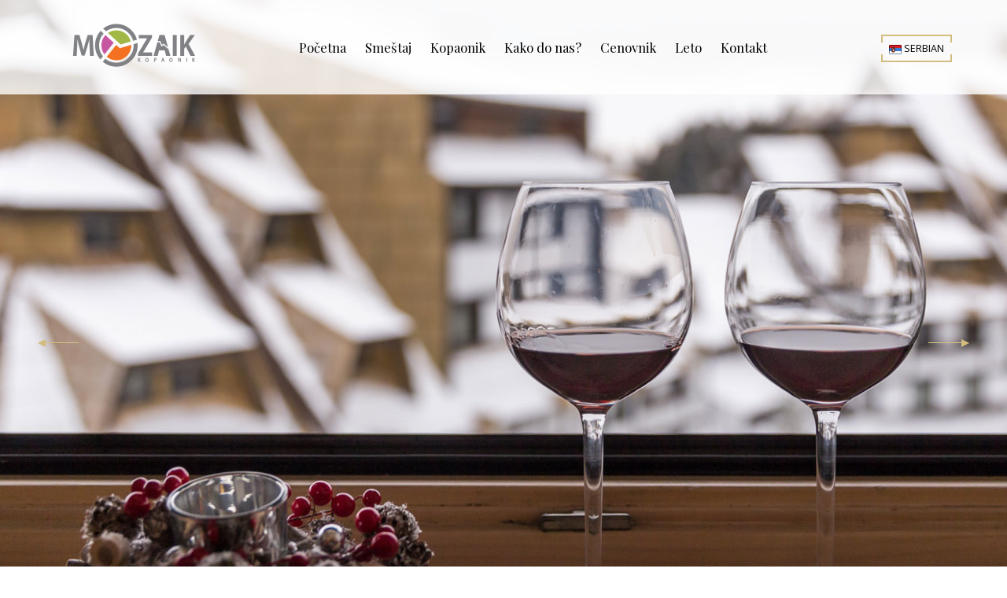

--- FILE ---
content_type: text/html; charset=UTF-8
request_url: https://apartmanimozaik.rs/sme%C5%A1taj/studio_classic
body_size: 4503
content:
<!doctype html>
<html lang="en">
<head>
    <meta charset="UTF-8">
<title>Studio Classic - Kopaonik smeštaj</title>
<meta name="description" content="Porodični planinski studio, namenjen porodici sa dvoje dece. U studiju se nalaze dva singl ležaja, i trosed koji se razvlači u komforan ležaj za dve osobe.">
<meta name="keywords" content="">
<!-- CSRF Token -->
<meta name="csrf-token" content="YSlTJj7VAXAJCGCz9GdEEOoDp7uVvDFoIaBME4ad">

<base href="https://apartmanimozaik.rs" />
<link rel="icon" type="image/png" href="favicon.png" />
<meta name="viewport" content="width=device-width, user-scalable=no, initial-scale=1.0, maximum-scale=1.0, minimum-scale=1.0">
<meta http-equiv="X-UA-Compatible" content="ie=edge">    <link href='https://fonts.googleapis.com/css?family=Open+Sans:400,700,400italic,700italic%7cPlayfair+Display:400,700%7cGreat+Vibes'
          rel='stylesheet' type='text/css'><!-- Attach Google fonts -->    
    <link rel="stylesheet" type="text/css" href="assets/css/styles-light.css"><!-- Attach the main stylesheet file -->
    <!-- Scripts -->
    <script>
        window.Laravel = {"csrfToken":"YSlTJj7VAXAJCGCz9GdEEOoDp7uVvDFoIaBME4ad"}    </script>
</head>
<body class="room-detials">
<div class="main-wrapper">
    <!-- Header Section -->
<header id="main-header">
    <div class="inner-container container">
        <div class="l-sec col-xs-8 col-sm-6 col-md-3">
            <a href="https://apartmanimozaik.rs" id="t-logo">
                <span class="title"><img src="assets/img/logomozaikgray.png" style="max-width: 170px;" /></span>
            </a>
        </div>
        <div class="r-sec col-xs-4 col-sm-6 col-md-9">
            <nav id="main-menu">
    <ul class="list-inline">
        <li >
            <a href="https://apartmanimozaik.rs">Početna</a>
        </li>        
        <li >
            <a href="https://apartmanimozaik.rs/smeštaj">Smeštaj</a>
        </li>
        <li >
            <a href="https://apartmanimozaik.rs/kopaonik">Kopaonik</a>
        </li>
        <li >
            <a href="https://apartmanimozaik.rs/kako_do_nas">Kako do nas?</a>
        </li>
        <li>
            <a href="pdf/cenovnik.pdf " target="_blank">Cenovnik</a>
        </li>
        <li >
            <a href="https://apartmanimozaik.rs/leto">Leto</a>
        </li>
        <li >
            <a href="https://apartmanimozaik.rs/kontakt">Kontakt</a>
        </li>
    </ul>
</nav>
<div id="main-menu-handle" class="ravis-btn btn-type-2"><i class="fa fa-bars"></i><i class="fa fa-close"></i></div><!-- Mobile Menu handle -->

<nav id="language_box" style="display: block">
    <ul class="list-inline">
        <li>
        <span class="ravis-btn btn-type-2 dropdown-toggle" style="margin-bottom: 5px;">
            <img src="assets/img/rs.png"/>
            <span class="language_box_title">Serbian
            </span>
        </span>
            <ul>
                                                            <li>
                            <a rel="alternate" hreflang="en" href="https://apartmanimozaik.rs/en/accommodation/studio_classic">
                                <img src="assets/img/en.png"/> English
                            </a>
                        </li>
                                                                                                                    <li>
                            <a rel="alternate" hreflang="ru" href="https://apartmanimozaik.rs/ru/pазмещение/studio_classic">
                                <img src="assets/img/ru.png"/> русский
                            </a>
                        </li>
                                                </ul>
        </li>
    </ul>
</nav>        </div>
    </div>
    <div id="mobile-menu-container"></div>
</header><!-- End of Header Section -->

    <section id="room-top-section">
        <!-- Event Slider -->
        <section id="room-slider">
            <div class="items">
                <div class="img-container" data-bg-img="assets/img/slider/room_5/slider1.jpg"></div>
            </div>
            <div class="items">
                <div class="img-container" data-bg-img="assets/img/slider/room_5/slider2.jpg"></div>
            </div>
            <div class="items">
                <div class="img-container" data-bg-img="assets/img/slider/room_5/slider3.jpg"></div>
            </div>
        </section>
        <!-- End of Event Slider -->
        <div class="inner-container container">
            <div class="room-title-box">
                <h1 class="title">Studio Classic</h1>
                <!--<div class="price">
                    <div class="title">Cena od :</div>
                    <div class="value">55 €</div>
                </div>-->
            </div>
        </div>
    </section>

    <section class="room-desc">
        <div class="inner-container container">
            <div class="l-sec col-md-12">
                <div class="amenities">
                    <ul class="list-inline clearfix">
                        <li class="col-md-6">
                            <div class="title">Kvadratura :</div>
                            <div class="value">22 m2</div>
                        </li>
                        <li class="col-md-6">
                            <div class="title">Broj gostiju :</div>
                            <div class="value">1-4</div>
                        </li>
                    </ul>
                </div>
                <div class="icons-container">
                    <ul class="list-inline">
                        <li title="TV"><i class="ravis-icon-television"></i></li>                                             
                        <li title="WiFi"><i class="ravis-icon-computer-with-wifi-signal"></i></li>                        
                        <li title="Fen za kosu"><i class="ravis-icon-hair-dryer"></i></li>                        
                        <li title="Francuski ležaj"><i class="ravis-icon-double-bed"></i></li>
                        <li title="Krevet za jednu osobu"><i class="ravis-icon-hotel-single-bed"></i></li>                        
                        <li title="Mikrotalasna"><i class="ravis-icon-microwave"></i></li>                        
                        <li title="Peškiri"><i class="ravis-icon-towel-on-hanger-1"></i></li>
                        
                        <!--<li title="Parking"><i class="ravis-icon-parking-sign"></i></li>-->   
                        <li title="Lift"><i class="ravis-icon-hotel-elevator-sign"></i></li>
                    </ul>
                </div>
                <div class="description">
                    <p>
                        Porodični planinski studio, moderno uređen i prostran, namenjen porodici sa dvoje dece. U studiu se nalaze dva singl ležaja, i jedan francuski ležaj. Studio ima pogled na glavni trg u Konacima. Poseduje hodnik sa velikim prostranim plakarom, i kompletno opremljenu kuhinju.<br />Studio ima 22m2, može smestiti do četiri osobe i idealan je smeštaj za porodicu ili prijatelje.
                    </p>
                </div>
            </div>
            <!--<div class="r-sec col-md-4">



                <div class="room-rating">
                    <div class="ravis-title-t-2">
                        <div class="title"><span>Recenzija apartmana</span></div>
                        <div class="sub-title">Ocene naših gostiju</div>
                    </div>

                    <div class="rate-box-container">
                        <div class="rate-box">
                            <div class="title">Prosečna ocena</div>
                            <div class="progress">
                                <div class="progress-bar" role="progressbar" aria-valuenow="88" aria-valuemin="0"
                                     aria-valuemax="100" style="width: 88%"><span>88%</span></div>
                            </div>
                        </div>
                        <div class="rate-box">
                            <div class="title">Čistoća</div>
                            <div class="progress">
                                <div class="progress-bar" role="progressbar" aria-valuenow="95" aria-valuemin="0"
                                     aria-valuemax="100" style="width: 95%"><span>95%</span></div>
                            </div>
                        </div>
                        <div class="rate-box">
                            <div class="title">Cena/Kvalitet</div>
                            <div class="progress">
                                <div class="progress-bar" role="progressbar" aria-valuenow="78" aria-valuemin="0"
                                     aria-valuemax="100" style="width: 78%"><span>78%</span></div>
                            </div>
                        </div>
                        <div class="rate-box">
                            <div class="title">Usluga</div>
                            <div class="progress">
                                <div class="progress-bar" role="progressbar" aria-valuenow="97" aria-valuemin="0"
                                     aria-valuemax="100" style="width: 97%"><span>97%</span></div>
                            </div>
                        </div>
                    </div>
                </div>
            </div>-->

        </div>
    </section>
    <section id="gallery" style="padding-top: 0px;">
    <div class="inner-container container">

        <div class="ravis-title">
            <div class="inner-box">
                <div class="title" style="padding: 10px 0px 10px 0px;">Galerija</div>
                <!--<div class="sub-title">Experience the best and luxurious services with us</div>-->
            </div>
        </div>

        <!-- Gallery Container -->
        <div class="gallery-container">            
            <ul class="image-main-box clearfix">
                                                                                                                                    <li class="item col-xs-6 col-md-4 studio_friends">
                            <figure>
                                <img src="assets/img/gallery/home/thumbs/sfamily1.jpg" alt="Studio Classic"/>
                                <a href="assets/img/gallery/home/sfamily1.jpg" class="more-details"
                                   data-title="Studio Classic">Uveličaj</a>
                                <figcaption>
                                    <h4>Studio Classic</h4>
                                </figcaption>
                            </figure>
                        </li>
                                                <li class="item col-xs-6 col-md-4 studio_friends">
                            <figure>
                                <img src="assets/img/gallery/home/thumbs/sfamily2.jpg" alt="Studio Classic"/>
                                <a href="assets/img/gallery/home/sfamily2.jpg" class="more-details"
                                   data-title="Studio Classic">Uveličaj</a>
                                <figcaption>
                                    <h4>Studio Classic</h4>
                                </figcaption>
                            </figure>
                        </li>
                                                <li class="item col-xs-6 col-md-4 studio_friends">
                            <figure>
                                <img src="assets/img/gallery/home/thumbs/sfamily3.jpg" alt="Studio Classic"/>
                                <a href="assets/img/gallery/home/sfamily3.jpg" class="more-details"
                                   data-title="Studio Classic">Uveličaj</a>
                                <figcaption>
                                    <h4>Studio Classic</h4>
                                </figcaption>
                            </figure>
                        </li>
                                                <li class="item col-xs-6 col-md-4 studio_friends">
                            <figure>
                                <img src="assets/img/gallery/home/thumbs/sfamily4.jpg" alt="Studio Classic"/>
                                <a href="assets/img/gallery/home/sfamily4.jpg" class="more-details"
                                   data-title="Studio Classic">Uveličaj</a>
                                <figcaption>
                                    <h4>Studio Classic</h4>
                                </figcaption>
                            </figure>
                        </li>
                                                <li class="item col-xs-6 col-md-4 studio_friends">
                            <figure>
                                <img src="assets/img/gallery/home/thumbs/sfamily5.jpg" alt="Studio Classic"/>
                                <a href="assets/img/gallery/home/sfamily5.jpg" class="more-details"
                                   data-title="Studio Classic">Uveličaj</a>
                                <figcaption>
                                    <h4>Studio Classic</h4>
                                </figcaption>
                            </figure>
                        </li>
                                                <li class="item col-xs-6 col-md-4 studio_friends">
                            <figure>
                                <img src="assets/img/gallery/home/thumbs/sfamily6.jpg" alt="Studio Classic"/>
                                <a href="assets/img/gallery/home/sfamily6.jpg" class="more-details"
                                   data-title="Studio Classic">Uveličaj</a>
                                <figcaption>
                                    <h4>Studio Classic</h4>
                                </figcaption>
                            </figure>
                        </li>
                                                <li class="item col-xs-6 col-md-4 studio_friends">
                            <figure>
                                <img src="assets/img/gallery/home/thumbs/sfamily7.jpg" alt="Studio Classic"/>
                                <a href="assets/img/gallery/home/sfamily7.jpg" class="more-details"
                                   data-title="Studio Classic">Uveličaj</a>
                                <figcaption>
                                    <h4>Studio Classic</h4>
                                </figcaption>
                            </figure>
                        </li>
                                                <li class="item col-xs-6 col-md-4 studio_friends">
                            <figure>
                                <img src="assets/img/gallery/home/thumbs/sfamily8.jpg" alt="Studio Classic"/>
                                <a href="assets/img/gallery/home/sfamily8.jpg" class="more-details"
                                   data-title="Studio Classic">Uveličaj</a>
                                <figcaption>
                                    <h4>Studio Classic</h4>
                                </figcaption>
                            </figure>
                        </li>
                                                <li class="item col-xs-6 col-md-4 studio_friends">
                            <figure>
                                <img src="assets/img/gallery/home/thumbs/sfamily9.jpg" alt="Studio Classic"/>
                                <a href="assets/img/gallery/home/sfamily9.jpg" class="more-details"
                                   data-title="Studio Classic">Uveličaj</a>
                                <figcaption>
                                    <h4>Studio Classic</h4>
                                </figcaption>
                            </figure>
                        </li>
                                                <li class="item col-xs-6 col-md-4 studio_friends">
                            <figure>
                                <img src="assets/img/gallery/home/thumbs/sfamily10.jpg" alt="Studio Classic"/>
                                <a href="assets/img/gallery/home/sfamily10.jpg" class="more-details"
                                   data-title="Studio Classic">Uveličaj</a>
                                <figcaption>
                                    <h4>Studio Classic</h4>
                                </figcaption>
                            </figure>
                        </li>
                                                <li class="item col-xs-6 col-md-4 studio_friends">
                            <figure>
                                <img src="assets/img/gallery/home/thumbs/sfamily11.jpg" alt="Studio Classic"/>
                                <a href="assets/img/gallery/home/sfamily11.jpg" class="more-details"
                                   data-title="Studio Classic">Uveličaj</a>
                                <figcaption>
                                    <h4>Studio Classic</h4>
                                </figcaption>
                            </figure>
                        </li>
                                                <li class="item col-xs-6 col-md-4 studio_friends">
                            <figure>
                                <img src="assets/img/gallery/home/thumbs/sfamily12.jpg" alt="Studio Classic"/>
                                <a href="assets/img/gallery/home/sfamily12.jpg" class="more-details"
                                   data-title="Studio Classic">Uveličaj</a>
                                <figcaption>
                                    <h4>Studio Classic</h4>
                                </figcaption>
                            </figure>
                        </li>
                                                <li class="item col-xs-6 col-md-4 studio_friends">
                            <figure>
                                <img src="assets/img/gallery/home/thumbs/sfamily13.jpg" alt="Studio Classic"/>
                                <a href="assets/img/gallery/home/sfamily13.jpg" class="more-details"
                                   data-title="Studio Classic">Uveličaj</a>
                                <figcaption>
                                    <h4>Studio Classic</h4>
                                </figcaption>
                            </figure>
                        </li>
                                            															
					            </ul>


        </div>
    </div>
</section>    <section id="other-rooms">
    <div class="inner-container container">
        <div class="ravis-title">
            <div class="inner-box">
                <div class="title">Pogledajte ostale apartmane</div>
                <div class="sub-title"></div>
            </div>
        </div>

        <div class="room-container clearfix">
                        <div class="room-box col-xs-6 col-md-6 animated-box" data-animation="fadeInUp">
                <div class="inner-box" data-bg-img="assets/img/gallery/1.jpg">
                    <a href="https://apartmanimozaik.rs/smeštaj/lovers_apartman" class="more-info"></a>
                    <div class="caption">
                        <div class="title">Studio Lovers</div>
                        <!--<div class="price">
                            <div class="title">Cena od :</div>
                            <div class="value">55 €</div>
                        </div>-->
                        <div class="desc">
                            <div class="inner-box">
                                Želite li da se tokom zimovanja budite sa dragom osobom u sobi sa pogledom na idilični pejzaž Pančićevog vrha?
                            </div>
                        </div>
                    </div>
                </div>
            </div>
            
                        <div class="room-box col-xs-6 col-md-6 animated-box" data-animation="fadeInUp" data-delay="300">
                <div class="inner-box" data-bg-img="assets/img/gallery/2.jpg">
                    <a href="https://apartmanimozaik.rs/smeštaj/friends_apartman" class="more-info"></a>
                    <div class="caption">
                        <div class="title">Studio Friends</div>
                        <!--<div class="price">
                            <div class="title">Cena od :</div>
                            <div class="value">55 €</div>
                        </div>-->
                        <div class="desc">
                            <div class="inner-box">
                                Ukoliko želite da ove zime skijate u društvu svojih prijatelja studio Friends je pravi izbor.
                            </div>
                        </div>
                    </div>

                </div>
            </div>
            
			                    <div class="room-box col-xs-6 col-md-6 animated-box" data-animation="fadeInUp" data-delay="300">
                        <div class="inner-box" data-bg-img="assets/img/gallery/relax.jpg">
                            <a href="https://apartmanimozaik.rs/smeštaj/studio_relax" class="more-info"></a>
                            <div class="caption">
                                <div class="title">Studio Relax</div>
                            <!--<div class="price">
                                    <div class="title">Cena od :</div>
                                    <div class="value">82 €</div>
                                </div>-->
                                <div class="desc">
                                    <div class="inner-box">
                                        Želite li da se tokom odmora maksimalno opustite i uživate u svim čarima koje Kopaonik nudi? 
                                    </div>
                                </div>
                            </div>

                        </div>
                    </div>
                               

                
                                    <div class="room-box col-xs-6 col-md-6 animated-box" data-animation="fadeInUp" data-delay="300">
                        <div class="inner-box" data-bg-img="assets/img/gallery/comfort1.jpg">
                            <a href="https://apartmanimozaik.rs/smeštaj/studio_comfort" class="more-info"></a>
                            <div class="caption">
                                <div class="title">Studio Comfort</div>
                            <!--<div class="price">
                                    <div class="title">Cena od :</div>
                                    <div class="value">82 €</div>
                                </div>-->
                                <div class="desc">
                                    <div class="inner-box">
                                        Komforan porodični studio, moderno uređen za uživanje u idiličnom planinskom ambijentu, namenjen porodici sa više dece.
                                    </div>
                                </div>
                            </div>

                        </div>
                    </div>
                				
				                    <div class="room-box col-xs-6 col-md-6 animated-box" data-animation="fadeInUp" data-delay="300">
                        <div class="inner-box" data-bg-img="assets/img/gallery/3.jpg">
                            <a href="https://apartmanimozaik.rs/smeštaj/family_apartman" class="more-info"></a>
                            <div class="caption">
                                <div class="title">Apartman Family Lux</div>
                                <!--<div class="price">
                                    <div class="title">Cena od :</div>
                                    <div class="value">82 €</div>
                                </div>-->
                                <div class="desc">
                                    <div class="inner-box">
                                        Pravi planinski apartman, dvostrano orjentisan sa pogledom na dva predivna planinska pejzaža i glavni trg.
                                    </div>
                                </div>
                            </div>

                        </div>
                    </div>
                				
				                    <div class="room-box col-xs-6 col-md-6 animated-box" data-animation="fadeInUp" data-delay="300">
                        <div class="inner-box" data-bg-img="assets/img/gallery/practicStranaSmestaj.jpg">
                            <a href="https://apartmanimozaik.rs/smeštaj/studio_practic" class="more-info"></a>
                            <div class="caption">
                                <div class="title">Studio Practic</div>
                                <!--<div class="price">
                                    <div class="title">Cena od :</div>
                                    <div class="value">82 €</div>
                                </div>-->
                                <div class="desc">
                                    <div class="inner-box">
                                        Komforan porodični studio, moderno uređen, namenjen porodici sa više dece.
                                    </div>
                                </div>
                            </div>

                        </div>
                    </div>
                				
				                    <div class="room-box col-xs-6 col-md-6 animated-box" data-animation="fadeInUp" data-delay="300">
                        <div class="inner-box" data-bg-img="assets/img/gallery/superiorStranaSmestaj.jpg">
                            <a href="https://apartmanimozaik.rs/smeštaj/superior_apartman" class="more-info"></a>
                            <div class="caption">
                                <div class="title">Apartman Superior</div>
                                <!--<div class="price">
                                    <div class="title">Cena od :</div>
                                    <div class="value">82 €</div>
                                </div>-->
                                <div class="desc">
                                    <div class="inner-box">
                                        Prostran, porodični apartman, sa pogledom na divan planinski pejzaž i glavni trg.
                                    </div>
                                </div>
                            </div>

                        </div>
                    </div>
                        </div>
    </div>
</section>
<!--Footer Section-->
<footer id="main-footer">
    <div class="inner-container container">
        <div class="t-sec clearfix">

            <div class="widget-box col-sm-6 col-md-9">
                <h4 class="title">Novosti</h4>
                <div class="widget-content latest-posts">
                    <ul>
                                                                            <li class="clearfix">
                                <div class="desc-box col-xs-12" style="font-style: italic;">
                                    <a href="https://apartmanimozaik.rs/vesti/92/specijalna+ponuda+-+va%C5%A1a+kancelarija+na+kopaoniku%21" class="title">Specijalna ponuda - Vaša kancelarija na Kopaoniku!</a>
                                    <div class="desc">Ako radite od kuće, zašto ne biste svoju kancelariju premestili na Kopaonik?
- Ponuda važi do 01.09.2025.</div>
                                    <a href="https://apartmanimozaik.rs/vesti/92/specijalna+ponuda+-+va%C5%A1a+kancelarija+na+kopaoniku%21" class="read-more">Pročitaj više</a>
                                </div>
                            </li>
                                                    <li class="clearfix">
                                <div class="desc-box col-xs-12" style="font-style: italic;">
                                    <a href="https://apartmanimozaik.rs/vesti/89/specijalna+akcija+za+ski+opening" class="title">Specijalna akcija za Ski Opening</a>
                                    <div class="desc">Rezervišite na vreme</div>
                                    <a href="https://apartmanimozaik.rs/vesti/89/specijalna+akcija+za+ski+opening" class="read-more">Pročitaj više</a>
                                </div>
                            </li>
                                                                        </ul>
					<a href="https://apartmanimozaik.rs/vesti" style="font-style: italic;">Prikaži sve novosti </a>
                </div>
            </div>
            <div class="widget-box col-sm-6 col-md-3">
                <h4 class="title">Kontaktirajte Nas</h4>
                <div class="widget-content contact">
                    <ul class="contact-info">
                        <li>
                            <i class="fa fa-home"></i>
                            Centar, Konaci
                        </li>
                        <li>
                            <i class="fa fa-phone"></i>
                            064/592-549-2                            
                        </li>
                        <li>
                            <i class="fa fa-phone"></i>
                            064/249-73-73
                        </li>                        
                        <li>
                            <i class="fa fa-envelope"></i>
                            <a href="mailto:kontakt@apartmanimozaik.rs">kontakt@apartmanimozaik.rs</a>
                        </li>
                    </ul>
                </div>
            </div>
        </div>
        <div class="b-sec clearfix">
            <div class="copy-right">
                © 2026. Sva prava zadržana.
            </div>
            <ul class="social-icons list-inline">
                <li><a href="https://www.facebook.com/apartmanimozaik/" target="_blank"><i class="fa fa-facebook"></i></a></li>
                <li><a href="https://www.instagram.com/apartmani_mozaik/" target="_blank"><i class="fa fa-instagram"></i></a></li>
            </ul>
        </div>
    </div>
</footer>
<script>
  (function(i,s,o,g,r,a,m){i['GoogleAnalyticsObject']=r;i[r]=i[r]||function(){
  (i[r].q=i[r].q||[]).push(arguments)},i[r].l=1*new Date();a=s.createElement(o),
  m=s.getElementsByTagName(o)[0];a.async=1;a.src=g;m.parentNode.insertBefore(a,m)
  })(window,document,'script','https://www.google-analytics.com/analytics.js','ga');

  ga('create', 'UA-88572019-1', 'auto');
  ga('send', 'pageview');
</script>
<!-- Global site tag (gtag.js) - Google Analytics -->
<script async src="https://www.googletagmanager.com/gtag/js?id=UA-88572019-1"></script>
<script>
  window.dataLayer = window.dataLayer || [];
  function gtag(){dataLayer.push(arguments);}
  gtag('js', new Date());

  gtag('config', 'UA-88572019-1');
</script><!--End of Footer Section-->

</div>

<!-- JS Include Section -->
<script type="text/javascript" src="assets/js/jquery-3.1.0.min.js"></script>
<script type="text/javascript" src="assets/js/helper.js"></script>
<script type="text/javascript" src="assets/js/owl.carousel.min.js"></script>
<script type="text/javascript" src="assets/js/select2.min.js"></script>
<script type="text/javascript" src="assets/js/imagesloaded.pkgd.min.js"></script>
<script type="text/javascript" src="assets/js/isotope.pkgd.min.js"></script>
<script type="text/javascript" src="assets/js/jquery.magnific-popup.min.js"></script>
<script type="text/javascript" src="assets/js/template.js"></script>
</body>
</html>

--- FILE ---
content_type: text/css
request_url: https://apartmanimozaik.rs/assets/css/styles-light.css
body_size: 50083
content:
@charset "UTF-8";html{font-family:sans-serif;-ms-text-size-adjust:100%;-webkit-text-size-adjust:100%}body{margin:0}article,aside,details,figcaption,figure,footer,header,hgroup,main,menu,nav,section,summary{display:block}audio,canvas,progress,video{display:inline-block;vertical-align:baseline}audio:not([controls]){display:none;height:0}[hidden],template{display:none}a{background-color:transparent}a:active,a:hover{outline:0}abbr[title]{border-bottom:1px dotted}b,strong{font-weight:700}dfn{font-style:italic}h1{font-size:2em;margin:.67em 0}mark{background:#ff0;color:#000}small{font-size:80%}sub,sup{font-size:75%;line-height:0;position:relative;vertical-align:baseline}sup{top:-.5em}sub{bottom:-.25em}img{border:0}svg:not(:root){overflow:hidden}figure{margin:1em 40px}hr{box-sizing:content-box;height:0}pre{overflow:auto}code,kbd,pre,samp{font-family:monospace,monospace;font-size:1em}button,input,optgroup,select,textarea{color:inherit;font:inherit;margin:0}button{overflow:visible}button,select{text-transform:none}button,html input[type="button"],input[type="reset"],input[type="submit"]{-webkit-appearance:button;cursor:pointer}button[disabled],html input[disabled]{cursor:default}button::-moz-focus-inner,input::-moz-focus-inner{border:0;padding:0}input{line-height:normal}input[type="checkbox"],input[type="radio"]{box-sizing:border-box;padding:0}input[type="number"]::-webkit-inner-spin-button,input[type="number"]::-webkit-outer-spin-button{height:auto}input[type="search"]{-webkit-appearance:textfield;box-sizing:content-box}input[type="search"]::-webkit-search-cancel-button,input[type="search"]::-webkit-search-decoration{-webkit-appearance:none}fieldset{border:1px solid silver;margin:0 2px;padding:.35em .625em .75em}legend{border:0;padding:0}textarea{overflow:auto}optgroup{font-weight:700}table{border-collapse:collapse;border-spacing:0}td,th{padding:0}@media print{*,:before,:after{background:transparent!important;color:#000!important;box-shadow:none!important;text-shadow:none!important}a,a:visited{text-decoration:underline}a[href]:after{content:" (" attr(href) ")"}abbr[title]:after{content:" (" attr(title) ")"}a[href^="#"]:after,a[href^="javascript:"]:after{content:""}pre,blockquote{border:1px solid #999;page-break-inside:avoid}thead{display:table-header-group}tr,img{page-break-inside:avoid}img{max-width:100%!important}p,h2,h3{orphans:3;widows:3}h2,h3{page-break-after:avoid}.navbar{display:none}.btn > .caret,.dropup > .btn > .caret{border-top-color:#000!important}.label{border:1px solid #000}.table{border-collapse:collapse!important}.table td,.table th{background-color:#fff!important}.table-bordered th,.table-bordered td{border:1px solid #ddd!important}}@font-face{font-family:'Glyphicons Halflings';src:url(../fonts/bootstrap/glyphicons-halflings-regular.eot?1426523004);src:url(../fonts/bootstrap/glyphicons-halflings-regular.eot?&1426523004#iefix) format("embedded-opentype"),url(../fonts/bootstrap/glyphicons-halflings-regular.woff2?1426523004) format("woff2"),url(../fonts/bootstrap/glyphicons-halflings-regular.woff?1426523004) format("woff"),url(../fonts/bootstrap/glyphicons-halflings-regular.ttf?1426523004) format("truetype"),url(../fonts/bootstrap/glyphicons-halflings-regular.svg?1426523004#glyphicons_halflingsregular) format("svg")}.glyphicon,.ravis-checkbox label span:before{position:relative;top:1px;display:inline-block;font-family:'Glyphicons Halflings';font-style:normal;font-weight:400;line-height:1;-webkit-font-smoothing:antialiased;-moz-osx-font-smoothing:grayscale}.glyphicon-asterisk:before{content:"\2a"}.glyphicon-plus:before{content:"\2b"}.glyphicon-euro:before,.glyphicon-eur:before{content:"\20ac"}.glyphicon-minus:before{content:"\2212"}.glyphicon-cloud:before{content:"\2601"}.glyphicon-envelope:before{content:"\2709"}.glyphicon-pencil:before{content:"\270f"}.glyphicon-glass:before{content:"\e001"}.glyphicon-music:before{content:"\e002"}.glyphicon-search:before{content:"\e003"}.glyphicon-heart:before{content:"\e005"}.glyphicon-star:before{content:"\e006"}.glyphicon-star-empty:before{content:"\e007"}.glyphicon-user:before{content:"\e008"}.glyphicon-film:before{content:"\e009"}.glyphicon-th-large:before{content:"\e010"}.glyphicon-th:before{content:"\e011"}.glyphicon-th-list:before{content:"\e012"}.glyphicon-ok:before,.ravis-checkbox label span:before{content:"\e013"}.glyphicon-remove:before{content:"\e014"}.glyphicon-zoom-in:before{content:"\e015"}.glyphicon-zoom-out:before{content:"\e016"}.glyphicon-off:before{content:"\e017"}.glyphicon-signal:before{content:"\e018"}.glyphicon-cog:before{content:"\e019"}.glyphicon-trash:before{content:"\e020"}.glyphicon-home:before{content:"\e021"}.glyphicon-file:before{content:"\e022"}.glyphicon-time:before{content:"\e023"}.glyphicon-road:before{content:"\e024"}.glyphicon-download-alt:before{content:"\e025"}.glyphicon-download:before{content:"\e026"}.glyphicon-upload:before{content:"\e027"}.glyphicon-inbox:before{content:"\e028"}.glyphicon-play-circle:before{content:"\e029"}.glyphicon-repeat:before{content:"\e030"}.glyphicon-refresh:before{content:"\e031"}.glyphicon-list-alt:before{content:"\e032"}.glyphicon-lock:before{content:"\e033"}.glyphicon-flag:before{content:"\e034"}.glyphicon-headphones:before{content:"\e035"}.glyphicon-volume-off:before{content:"\e036"}.glyphicon-volume-down:before{content:"\e037"}.glyphicon-volume-up:before{content:"\e038"}.glyphicon-qrcode:before{content:"\e039"}.glyphicon-barcode:before{content:"\e040"}.glyphicon-tag:before{content:"\e041"}.glyphicon-tags:before{content:"\e042"}.glyphicon-book:before{content:"\e043"}.glyphicon-bookmark:before{content:"\e044"}.glyphicon-print:before{content:"\e045"}.glyphicon-camera:before{content:"\e046"}.glyphicon-font:before{content:"\e047"}.glyphicon-bold:before{content:"\e048"}.glyphicon-italic:before{content:"\e049"}.glyphicon-text-height:before{content:"\e050"}.glyphicon-text-width:before{content:"\e051"}.glyphicon-align-left:before{content:"\e052"}.glyphicon-align-center:before{content:"\e053"}.glyphicon-align-right:before{content:"\e054"}.glyphicon-align-justify:before{content:"\e055"}.glyphicon-list:before{content:"\e056"}.glyphicon-indent-left:before{content:"\e057"}.glyphicon-indent-right:before{content:"\e058"}.glyphicon-facetime-video:before{content:"\e059"}.glyphicon-picture:before{content:"\e060"}.glyphicon-map-marker:before{content:"\e062"}.glyphicon-adjust:before{content:"\e063"}.glyphicon-tint:before{content:"\e064"}.glyphicon-edit:before{content:"\e065"}.glyphicon-share:before{content:"\e066"}.glyphicon-check:before{content:"\e067"}.glyphicon-move:before{content:"\e068"}.glyphicon-step-backward:before{content:"\e069"}.glyphicon-fast-backward:before{content:"\e070"}.glyphicon-backward:before{content:"\e071"}.glyphicon-play:before{content:"\e072"}.glyphicon-pause:before{content:"\e073"}.glyphicon-stop:before{content:"\e074"}.glyphicon-forward:before{content:"\e075"}.glyphicon-fast-forward:before{content:"\e076"}.glyphicon-step-forward:before{content:"\e077"}.glyphicon-eject:before{content:"\e078"}.glyphicon-chevron-left:before{content:"\e079"}.glyphicon-chevron-right:before{content:"\e080"}.glyphicon-plus-sign:before{content:"\e081"}.glyphicon-minus-sign:before{content:"\e082"}.glyphicon-remove-sign:before{content:"\e083"}.glyphicon-ok-sign:before{content:"\e084"}.glyphicon-question-sign:before{content:"\e085"}.glyphicon-info-sign:before{content:"\e086"}.glyphicon-screenshot:before{content:"\e087"}.glyphicon-remove-circle:before{content:"\e088"}.glyphicon-ok-circle:before{content:"\e089"}.glyphicon-ban-circle:before{content:"\e090"}.glyphicon-arrow-left:before{content:"\e091"}.glyphicon-arrow-right:before{content:"\e092"}.glyphicon-arrow-up:before{content:"\e093"}.glyphicon-arrow-down:before{content:"\e094"}.glyphicon-share-alt:before{content:"\e095"}.glyphicon-resize-full:before{content:"\e096"}.glyphicon-resize-small:before{content:"\e097"}.glyphicon-exclamation-sign:before{content:"\e101"}.glyphicon-gift:before{content:"\e102"}.glyphicon-leaf:before{content:"\e103"}.glyphicon-fire:before{content:"\e104"}.glyphicon-eye-open:before{content:"\e105"}.glyphicon-eye-close:before{content:"\e106"}.glyphicon-warning-sign:before{content:"\e107"}.glyphicon-plane:before{content:"\e108"}.glyphicon-calendar:before{content:"\e109"}.glyphicon-random:before{content:"\e110"}.glyphicon-comment:before{content:"\e111"}.glyphicon-magnet:before{content:"\e112"}.glyphicon-chevron-up:before{content:"\e113"}.glyphicon-chevron-down:before{content:"\e114"}.glyphicon-retweet:before{content:"\e115"}.glyphicon-shopping-cart:before{content:"\e116"}.glyphicon-folder-close:before{content:"\e117"}.glyphicon-folder-open:before{content:"\e118"}.glyphicon-resize-vertical:before{content:"\e119"}.glyphicon-resize-horizontal:before{content:"\e120"}.glyphicon-hdd:before{content:"\e121"}.glyphicon-bullhorn:before{content:"\e122"}.glyphicon-bell:before{content:"\e123"}.glyphicon-certificate:before{content:"\e124"}.glyphicon-thumbs-up:before{content:"\e125"}.glyphicon-thumbs-down:before{content:"\e126"}.glyphicon-hand-right:before{content:"\e127"}.glyphicon-hand-left:before{content:"\e128"}.glyphicon-hand-up:before{content:"\e129"}.glyphicon-hand-down:before{content:"\e130"}.glyphicon-circle-arrow-right:before{content:"\e131"}.glyphicon-circle-arrow-left:before{content:"\e132"}.glyphicon-circle-arrow-up:before{content:"\e133"}.glyphicon-circle-arrow-down:before{content:"\e134"}.glyphicon-globe:before{content:"\e135"}.glyphicon-wrench:before{content:"\e136"}.glyphicon-tasks:before{content:"\e137"}.glyphicon-filter:before{content:"\e138"}.glyphicon-briefcase:before{content:"\e139"}.glyphicon-fullscreen:before{content:"\e140"}.glyphicon-dashboard:before{content:"\e141"}.glyphicon-paperclip:before{content:"\e142"}.glyphicon-heart-empty:before{content:"\e143"}.glyphicon-link:before{content:"\e144"}.glyphicon-phone:before{content:"\e145"}.glyphicon-pushpin:before{content:"\e146"}.glyphicon-usd:before{content:"\e148"}.glyphicon-gbp:before{content:"\e149"}.glyphicon-sort:before{content:"\e150"}.glyphicon-sort-by-alphabet:before{content:"\e151"}.glyphicon-sort-by-alphabet-alt:before{content:"\e152"}.glyphicon-sort-by-order:before{content:"\e153"}.glyphicon-sort-by-order-alt:before{content:"\e154"}.glyphicon-sort-by-attributes:before{content:"\e155"}.glyphicon-sort-by-attributes-alt:before{content:"\e156"}.glyphicon-unchecked:before{content:"\e157"}.glyphicon-expand:before{content:"\e158"}.glyphicon-collapse-down:before{content:"\e159"}.glyphicon-collapse-up:before{content:"\e160"}.glyphicon-log-in:before{content:"\e161"}.glyphicon-flash:before{content:"\e162"}.glyphicon-log-out:before{content:"\e163"}.glyphicon-new-window:before{content:"\e164"}.glyphicon-record:before{content:"\e165"}.glyphicon-save:before{content:"\e166"}.glyphicon-open:before{content:"\e167"}.glyphicon-saved:before{content:"\e168"}.glyphicon-import:before{content:"\e169"}.glyphicon-export:before{content:"\e170"}.glyphicon-send:before{content:"\e171"}.glyphicon-floppy-disk:before{content:"\e172"}.glyphicon-floppy-saved:before{content:"\e173"}.glyphicon-floppy-remove:before{content:"\e174"}.glyphicon-floppy-save:before{content:"\e175"}.glyphicon-floppy-open:before{content:"\e176"}.glyphicon-credit-card:before{content:"\e177"}.glyphicon-transfer:before{content:"\e178"}.glyphicon-cutlery:before{content:"\e179"}.glyphicon-header:before{content:"\e180"}.glyphicon-compressed:before{content:"\e181"}.glyphicon-earphone:before{content:"\e182"}.glyphicon-phone-alt:before{content:"\e183"}.glyphicon-tower:before{content:"\e184"}.glyphicon-stats:before{content:"\e185"}.glyphicon-sd-video:before{content:"\e186"}.glyphicon-hd-video:before{content:"\e187"}.glyphicon-subtitles:before{content:"\e188"}.glyphicon-sound-stereo:before{content:"\e189"}.glyphicon-sound-dolby:before{content:"\e190"}.glyphicon-sound-5-1:before{content:"\e191"}.glyphicon-sound-6-1:before{content:"\e192"}.glyphicon-sound-7-1:before{content:"\e193"}.glyphicon-copyright-mark:before{content:"\e194"}.glyphicon-registration-mark:before{content:"\e195"}.glyphicon-cloud-download:before{content:"\e197"}.glyphicon-cloud-upload:before{content:"\e198"}.glyphicon-tree-conifer:before{content:"\e199"}.glyphicon-tree-deciduous:before{content:"\e200"}.glyphicon-cd:before{content:"\e201"}.glyphicon-save-file:before{content:"\e202"}.glyphicon-open-file:before{content:"\e203"}.glyphicon-level-up:before{content:"\e204"}.glyphicon-copy:before{content:"\e205"}.glyphicon-paste:before{content:"\e206"}.glyphicon-alert:before{content:"\e209"}.glyphicon-equalizer:before{content:"\e210"}.glyphicon-king:before{content:"\e211"}.glyphicon-queen:before{content:"\e212"}.glyphicon-pawn:before{content:"\e213"}.glyphicon-bishop:before{content:"\e214"}.glyphicon-knight:before{content:"\e215"}.glyphicon-baby-formula:before{content:"\e216"}.glyphicon-tent:before{content:"\26fa"}.glyphicon-blackboard:before{content:"\e218"}.glyphicon-bed:before{content:"\e219"}.glyphicon-apple:before{content:"\f8ff"}.glyphicon-erase:before{content:"\e221"}.glyphicon-hourglass:before{content:"\231b"}.glyphicon-lamp:before{content:"\e223"}.glyphicon-duplicate:before{content:"\e224"}.glyphicon-piggy-bank:before{content:"\e225"}.glyphicon-scissors:before{content:"\e226"}.glyphicon-bitcoin:before{content:"\e227"}.glyphicon-btc:before{content:"\e227"}.glyphicon-xbt:before{content:"\e227"}.glyphicon-yen:before{content:"\00a5"}.glyphicon-jpy:before{content:"\00a5"}.glyphicon-ruble:before{content:"\20bd"}.glyphicon-rub:before{content:"\20bd"}.glyphicon-scale:before{content:"\e230"}.glyphicon-ice-lolly:before{content:"\e231"}.glyphicon-ice-lolly-tasted:before{content:"\e232"}.glyphicon-education:before{content:"\e233"}.glyphicon-option-horizontal:before{content:"\e234"}.glyphicon-option-vertical:before{content:"\e235"}.glyphicon-menu-hamburger:before{content:"\e236"}.glyphicon-modal-window:before{content:"\e237"}.glyphicon-oil:before{content:"\e238"}.glyphicon-grain:before{content:"\e239"}.glyphicon-sunglasses:before{content:"\e240"}.glyphicon-text-size:before{content:"\e241"}.glyphicon-text-color:before{content:"\e242"}.glyphicon-text-background:before{content:"\e243"}.glyphicon-object-align-top:before{content:"\e244"}.glyphicon-object-align-bottom:before{content:"\e245"}.glyphicon-object-align-horizontal:before{content:"\e246"}.glyphicon-object-align-left:before{content:"\e247"}.glyphicon-object-align-vertical:before{content:"\e248"}.glyphicon-object-align-right:before{content:"\e249"}.glyphicon-triangle-right:before{content:"\e250"}.glyphicon-triangle-left:before{content:"\e251"}.glyphicon-triangle-bottom:before{content:"\e252"}.glyphicon-triangle-top:before{content:"\e253"}.glyphicon-console:before{content:"\e254"}.glyphicon-superscript:before{content:"\e255"}.glyphicon-subscript:before{content:"\e256"}.glyphicon-menu-left:before{content:"\e257"}.glyphicon-menu-right:before{content:"\e258"}.glyphicon-menu-down:before{content:"\e259"}.glyphicon-menu-up:before{content:"\e260"}*{-webkit-box-sizing:border-box;-moz-box-sizing:border-box;box-sizing:border-box}:before,:after{-webkit-box-sizing:border-box;-moz-box-sizing:border-box;box-sizing:border-box}html{font-size:10px;-webkit-tap-highlight-color:transparent}body{font-family:"Helvetica Neue",Helvetica,Arial,sans-serif;font-size:14px;line-height:1.42857;color:#333;background-color:#fff}input,button,select,textarea{font-family:inherit;font-size:inherit;line-height:inherit}a{color:#337ab7;text-decoration:none}a:hover,a:focus{color:#23527c;text-decoration:underline}a:focus{outline:thin dotted;outline:5px auto -webkit-focus-ring-color;outline-offset:-2px}figure{margin:0}img{vertical-align:middle}.img-responsive{display:block;max-width:100%;height:auto}.img-rounded{border-radius:0}.img-thumbnail{padding:4px;line-height:1.42857;background-color:#fff;border:1px solid #ddd;border-radius:0;-webkit-transition:all .2s ease-in-out;-o-transition:all .2s ease-in-out;transition:all .2s ease-in-out;display:inline-block;max-width:100%;height:auto}.img-circle{border-radius:50%}hr{margin-top:20px;margin-bottom:20px;border:0;border-top:1px solid #eee}.sr-only{position:absolute;width:1px;height:1px;margin:-1px;padding:0;overflow:hidden;clip:rect(0,0,0,0);border:0}.sr-only-focusable:active,.sr-only-focusable:focus{position:static;width:auto;height:auto;margin:0;overflow:visible;clip:auto}[role="button"]{cursor:pointer}h1,h2,h3,h4,h5,h6,.h1,.h2,.h3,.h4,.h5,.h6{font-family:inherit;font-weight:500;line-height:1.1;color:inherit}h1 small,h1 .small,h2 small,h2 .small,h3 small,h3 .small,h4 small,h4 .small,h5 small,h5 .small,h6 small,h6 .small,.h1 small,.h1 .small,.h2 small,.h2 .small,.h3 small,.h3 .small,.h4 small,.h4 .small,.h5 small,.h5 .small,.h6 small,.h6 .small{font-weight:400;line-height:1;color:#777}h1,.h1,h2,.h2,h3,.h3{margin-top:20px;margin-bottom:10px}h1 small,h1 .small,.h1 small,.h1 .small,h2 small,h2 .small,.h2 small,.h2 .small,h3 small,h3 .small,.h3 small,.h3 .small{font-size:65%}h4,.h4,h5,.h5,h6,.h6{margin-top:10px;margin-bottom:10px}h4 small,h4 .small,.h4 small,.h4 .small,h5 small,h5 .small,.h5 small,.h5 .small,h6 small,h6 .small,.h6 small,.h6 .small{font-size:75%}h1,.h1{font-size:36px}h2,.h2{font-size:30px}h3,.h3{font-size:24px}h4,.h4{font-size:18px}h5,.h5{font-size:14px}h6,.h6{font-size:12px}p{margin:0 0 10px}.lead{margin-bottom:20px;font-size:16px;font-weight:300;line-height:1.4}@media (min-width: 768px){.lead{font-size:21px}}small,.small{font-size:85%}mark,.mark{background-color:#fcf8e3;padding:.2em}.text-left{text-align:left}.text-right{text-align:right}.text-center{text-align:center}.text-justify{text-align:justify}.text-nowrap{white-space:nowrap}.text-lowercase{text-transform:lowercase}.text-uppercase,.initialism{text-transform:uppercase}.text-capitalize{text-transform:capitalize}.text-muted{color:#777}.text-primary{color:#337ab7}a.text-primary:hover,a.text-primary:focus{color:#286090}.text-success{color:#3c763d}a.text-success:hover,a.text-success:focus{color:#2b542c}.text-info{color:#31708f}a.text-info:hover,a.text-info:focus{color:#245269}.text-warning{color:#8a6d3b}a.text-warning:hover,a.text-warning:focus{color:#66512c}.text-danger{color:#a94442}a.text-danger:hover,a.text-danger:focus{color:#843534}.bg-primary{color:#fff;background-color:#337ab7}a.bg-primary:hover,a.bg-primary:focus{background-color:#286090}.bg-success{background-color:#dff0d8}a.bg-success:hover,a.bg-success:focus{background-color:#c1e2b3}.bg-info{background-color:#d9edf7}a.bg-info:hover,a.bg-info:focus{background-color:#afd9ee}.bg-warning{background-color:#fcf8e3}a.bg-warning:hover,a.bg-warning:focus{background-color:#f7ecb5}.bg-danger{background-color:#f2dede}a.bg-danger:hover,a.bg-danger:focus{background-color:#e4b9b9}.page-header{padding-bottom:9px;margin:40px 0 20px;border-bottom:1px solid #eee}ul,ol{margin-top:0;margin-bottom:10px}ul ul,ul ol,ol ul,ol ol{margin-bottom:0}.list-unstyled{padding-left:0;list-style:none}.list-inline{padding-left:0;list-style:none;margin-left:-5px}.list-inline > li{display:inline-block;padding-left:5px;padding-right:5px}dl{margin-top:0;margin-bottom:20px}dt,dd{line-height:1.42857}dt{font-weight:700}dd{margin-left:0}.dl-horizontal dd:before,.dl-horizontal dd:after{content:" ";display:table}.dl-horizontal dd:after{clear:both}@media (min-width: 768px){.dl-horizontal dt{float:left;width:160px;clear:left;text-align:right;overflow:hidden;text-overflow:ellipsis;white-space:nowrap}.dl-horizontal dd{margin-left:180px}}abbr[title],abbr[data-original-title]{cursor:help;border-bottom:1px dotted #777}.initialism{font-size:90%}blockquote{padding:10px 20px;margin:0 0 20px;font-size:17.5px;border-left:5px solid #eee}blockquote p:last-child,blockquote ul:last-child,blockquote ol:last-child{margin-bottom:0}blockquote footer,blockquote small,blockquote .small{display:block;font-size:80%;line-height:1.42857;color:#777}blockquote footer:before,blockquote small:before,blockquote .small:before{content:'\2014 \00A0'}.blockquote-reverse,blockquote.pull-right{padding-right:15px;padding-left:0;border-right:5px solid #eee;border-left:0;text-align:right}.blockquote-reverse footer:before,.blockquote-reverse small:before,.blockquote-reverse .small:before,blockquote.pull-right footer:before,blockquote.pull-right small:before,blockquote.pull-right .small:before{content:''}.blockquote-reverse footer:after,.blockquote-reverse small:after,.blockquote-reverse .small:after,blockquote.pull-right footer:after,blockquote.pull-right small:after,blockquote.pull-right .small:after{content:'\00A0 \2014'}address{margin-bottom:20px;font-style:normal;line-height:1.42857}code,kbd,pre,samp{font-family:Menlo,Monaco,Consolas,"Courier New",monospace}code{padding:2px 4px;font-size:90%;color:#c7254e;background-color:#f9f2f4;border-radius:0}kbd{padding:2px 4px;font-size:90%;color:#fff;background-color:#333;border-radius:0;box-shadow:inset 0 -1px 0 rgba(0,0,0,0.25)}kbd kbd{padding:0;font-size:100%;font-weight:700;box-shadow:none}pre{display:block;padding:9.5px;margin:0 0 10px;font-size:13px;line-height:1.42857;word-break:break-all;word-wrap:break-word;color:#333;background-color:#f5f5f5;border:1px solid #ccc;border-radius:0}pre code{padding:0;font-size:inherit;color:inherit;white-space:pre-wrap;background-color:transparent;border-radius:0}.pre-scrollable{max-height:340px;overflow-y:scroll}.container{margin-right:auto;margin-left:auto;padding-left:15px;padding-right:15px}.container:before,.container:after{content:" ";display:table}.container:after{clear:both}@media (min-width: 768px){.container{width:750px}}@media (min-width: 992px){.container{width:970px}}@media (min-width: 1200px){.container{width:1170px}}.container-fluid{margin-right:auto;margin-left:auto;padding-left:15px;padding-right:15px}.container-fluid:before,.container-fluid:after{content:" ";display:table}.container-fluid:after{clear:both}.row{margin-left:-15px;margin-right:-15px}.row:before,.row:after{content:" ";display:table}.row:after{clear:both}.col-xs-1,.col-sm-1,.col-md-1,.col-lg-1,.col-xs-2,.col-sm-2,.col-md-2,.col-lg-2,.col-xs-3,.col-sm-3,.col-md-3,.col-lg-3,.col-xs-4,.col-sm-4,.col-md-4,.col-lg-4,.col-xs-5,.col-sm-5,.col-md-5,.col-lg-5,.col-xs-6,.col-sm-6,.col-md-6,.col-lg-6,.col-xs-7,.col-sm-7,.col-md-7,.col-lg-7,.col-xs-8,.col-sm-8,.col-md-8,.col-lg-8,.col-xs-9,.col-sm-9,.col-md-9,.col-lg-9,.col-xs-10,.col-sm-10,.col-md-10,.col-lg-10,.col-xs-11,.col-sm-11,.col-md-11,.col-lg-11,.col-xs-12,.col-sm-12,.col-md-12,.col-lg-12{position:relative;min-height:1px;padding-left:15px;padding-right:15px}.col-xs-1,.col-xs-2,.col-xs-3,.col-xs-4,.col-xs-5,.col-xs-6,.col-xs-7,.col-xs-8,.col-xs-9,.col-xs-10,.col-xs-11,.col-xs-12{float:left}.col-xs-1{width:8.33333%}.col-xs-2{width:16.66667%}.col-xs-3{width:25%}.col-xs-4{width:33.33333%}.col-xs-5{width:41.66667%}.col-xs-6{width:50%}.col-xs-7{width:58.33333%}.col-xs-8{width:66.66667%}.col-xs-9{width:75%}.col-xs-10{width:83.33333%}.col-xs-11{width:91.66667%}.col-xs-12{width:100%}.col-xs-pull-0{right:auto}.col-xs-pull-1{right:8.33333%}.col-xs-pull-2{right:16.66667%}.col-xs-pull-3{right:25%}.col-xs-pull-4{right:33.33333%}.col-xs-pull-5{right:41.66667%}.col-xs-pull-6{right:50%}.col-xs-pull-7{right:58.33333%}.col-xs-pull-8{right:66.66667%}.col-xs-pull-9{right:75%}.col-xs-pull-10{right:83.33333%}.col-xs-pull-11{right:91.66667%}.col-xs-pull-12{right:100%}.col-xs-push-0{left:auto}.col-xs-push-1{left:8.33333%}.col-xs-push-2{left:16.66667%}.col-xs-push-3{left:25%}.col-xs-push-4{left:33.33333%}.col-xs-push-5{left:41.66667%}.col-xs-push-6{left:50%}.col-xs-push-7{left:58.33333%}.col-xs-push-8{left:66.66667%}.col-xs-push-9{left:75%}.col-xs-push-10{left:83.33333%}.col-xs-push-11{left:91.66667%}.col-xs-push-12{left:100%}.col-xs-offset-0{margin-left:0}.col-xs-offset-1{margin-left:8.33333%}.col-xs-offset-2{margin-left:16.66667%}.col-xs-offset-3{margin-left:25%}.col-xs-offset-4{margin-left:33.33333%}.col-xs-offset-5{margin-left:41.66667%}.col-xs-offset-6{margin-left:50%}.col-xs-offset-7{margin-left:58.33333%}.col-xs-offset-8{margin-left:66.66667%}.col-xs-offset-9{margin-left:75%}.col-xs-offset-10{margin-left:83.33333%}.col-xs-offset-11{margin-left:91.66667%}.col-xs-offset-12{margin-left:100%}@media (min-width: 768px){.col-sm-1,.col-sm-2,.col-sm-3,.col-sm-4,.col-sm-5,.col-sm-6,.col-sm-7,.col-sm-8,.col-sm-9,.col-sm-10,.col-sm-11,.col-sm-12{float:left}.col-sm-1{width:8.33333%}.col-sm-2{width:16.66667%}.col-sm-3{width:25%}.col-sm-4{width:33.33333%}.col-sm-5{width:41.66667%}.col-sm-6{width:50%}.col-sm-7{width:58.33333%}.col-sm-8{width:66.66667%}.col-sm-9{width:75%}.col-sm-10{width:83.33333%}.col-sm-11{width:91.66667%}.col-sm-12{width:100%}.col-sm-pull-0{right:auto}.col-sm-pull-1{right:8.33333%}.col-sm-pull-2{right:16.66667%}.col-sm-pull-3{right:25%}.col-sm-pull-4{right:33.33333%}.col-sm-pull-5{right:41.66667%}.col-sm-pull-6{right:50%}.col-sm-pull-7{right:58.33333%}.col-sm-pull-8{right:66.66667%}.col-sm-pull-9{right:75%}.col-sm-pull-10{right:83.33333%}.col-sm-pull-11{right:91.66667%}.col-sm-pull-12{right:100%}.col-sm-push-0{left:auto}.col-sm-push-1{left:8.33333%}.col-sm-push-2{left:16.66667%}.col-sm-push-3{left:25%}.col-sm-push-4{left:33.33333%}.col-sm-push-5{left:41.66667%}.col-sm-push-6{left:50%}.col-sm-push-7{left:58.33333%}.col-sm-push-8{left:66.66667%}.col-sm-push-9{left:75%}.col-sm-push-10{left:83.33333%}.col-sm-push-11{left:91.66667%}.col-sm-push-12{left:100%}.col-sm-offset-0{margin-left:0}.col-sm-offset-1{margin-left:8.33333%}.col-sm-offset-2{margin-left:16.66667%}.col-sm-offset-3{margin-left:25%}.col-sm-offset-4{margin-left:33.33333%}.col-sm-offset-5{margin-left:41.66667%}.col-sm-offset-6{margin-left:50%}.col-sm-offset-7{margin-left:58.33333%}.col-sm-offset-8{margin-left:66.66667%}.col-sm-offset-9{margin-left:75%}.col-sm-offset-10{margin-left:83.33333%}.col-sm-offset-11{margin-left:91.66667%}.col-sm-offset-12{margin-left:100%}}@media (min-width: 992px){.col-md-1,.col-md-2,.col-md-3,.col-md-4,.col-md-5,.col-md-6,.col-md-7,.col-md-8,.col-md-9,.col-md-10,.col-md-11,.col-md-12{float:left}.col-md-1{width:8.33333%}.col-md-2{width:16.66667%}.col-md-3{width:25%}.col-md-4{width:33.33333%}.col-md-5{width:41.66667%}.col-md-6{width:50%}.col-md-7{width:58.33333%}.col-md-8{width:66.66667%}.col-md-9{width:75%}.col-md-10{width:83.33333%}.col-md-11{width:91.66667%}.col-md-12{width:100%}.col-md-pull-0{right:auto}.col-md-pull-1{right:8.33333%}.col-md-pull-2{right:16.66667%}.col-md-pull-3{right:25%}.col-md-pull-4{right:33.33333%}.col-md-pull-5{right:41.66667%}.col-md-pull-6{right:50%}.col-md-pull-7{right:58.33333%}.col-md-pull-8{right:66.66667%}.col-md-pull-9{right:75%}.col-md-pull-10{right:83.33333%}.col-md-pull-11{right:91.66667%}.col-md-pull-12{right:100%}.col-md-push-0{left:auto}.col-md-push-1{left:8.33333%}.col-md-push-2{left:16.66667%}.col-md-push-3{left:25%}.col-md-push-4{left:33.33333%}.col-md-push-5{left:41.66667%}.col-md-push-6{left:50%}.col-md-push-7{left:58.33333%}.col-md-push-8{left:66.66667%}.col-md-push-9{left:75%}.col-md-push-10{left:83.33333%}.col-md-push-11{left:91.66667%}.col-md-push-12{left:100%}.col-md-offset-0{margin-left:0}.col-md-offset-1{margin-left:8.33333%}.col-md-offset-2{margin-left:16.66667%}.col-md-offset-3{margin-left:25%}.col-md-offset-4{margin-left:33.33333%}.col-md-offset-5{margin-left:41.66667%}.col-md-offset-6{margin-left:50%}.col-md-offset-7{margin-left:58.33333%}.col-md-offset-8{margin-left:66.66667%}.col-md-offset-9{margin-left:75%}.col-md-offset-10{margin-left:83.33333%}.col-md-offset-11{margin-left:91.66667%}.col-md-offset-12{margin-left:100%}}@media (min-width: 1200px){.col-lg-1,.col-lg-2,.col-lg-3,.col-lg-4,.col-lg-5,.col-lg-6,.col-lg-7,.col-lg-8,.col-lg-9,.col-lg-10,.col-lg-11,.col-lg-12{float:left}.col-lg-1{width:8.33333%}.col-lg-2{width:16.66667%}.col-lg-3{width:25%}.col-lg-4{width:33.33333%}.col-lg-5{width:41.66667%}.col-lg-6{width:50%}.col-lg-7{width:58.33333%}.col-lg-8{width:66.66667%}.col-lg-9{width:75%}.col-lg-10{width:83.33333%}.col-lg-11{width:91.66667%}.col-lg-12{width:100%}.col-lg-pull-0{right:auto}.col-lg-pull-1{right:8.33333%}.col-lg-pull-2{right:16.66667%}.col-lg-pull-3{right:25%}.col-lg-pull-4{right:33.33333%}.col-lg-pull-5{right:41.66667%}.col-lg-pull-6{right:50%}.col-lg-pull-7{right:58.33333%}.col-lg-pull-8{right:66.66667%}.col-lg-pull-9{right:75%}.col-lg-pull-10{right:83.33333%}.col-lg-pull-11{right:91.66667%}.col-lg-pull-12{right:100%}.col-lg-push-0{left:auto}.col-lg-push-1{left:8.33333%}.col-lg-push-2{left:16.66667%}.col-lg-push-3{left:25%}.col-lg-push-4{left:33.33333%}.col-lg-push-5{left:41.66667%}.col-lg-push-6{left:50%}.col-lg-push-7{left:58.33333%}.col-lg-push-8{left:66.66667%}.col-lg-push-9{left:75%}.col-lg-push-10{left:83.33333%}.col-lg-push-11{left:91.66667%}.col-lg-push-12{left:100%}.col-lg-offset-0{margin-left:0}.col-lg-offset-1{margin-left:8.33333%}.col-lg-offset-2{margin-left:16.66667%}.col-lg-offset-3{margin-left:25%}.col-lg-offset-4{margin-left:33.33333%}.col-lg-offset-5{margin-left:41.66667%}.col-lg-offset-6{margin-left:50%}.col-lg-offset-7{margin-left:58.33333%}.col-lg-offset-8{margin-left:66.66667%}.col-lg-offset-9{margin-left:75%}.col-lg-offset-10{margin-left:83.33333%}.col-lg-offset-11{margin-left:91.66667%}.col-lg-offset-12{margin-left:100%}}table{background-color:transparent}caption{padding-top:8px;padding-bottom:8px;color:#777;text-align:left}th{text-align:left}.table{width:100%;max-width:100%;margin-bottom:20px}.table > thead > tr > th,.table > thead > tr > td,.table > tbody > tr > th,.table > tbody > tr > td,.table > tfoot > tr > th,.table > tfoot > tr > td{padding:8px;line-height:1.42857;vertical-align:top;border-top:1px solid #ddd}.table > thead > tr > th{vertical-align:bottom;border-bottom:2px solid #ddd}.table > caption + thead > tr:first-child > th,.table > caption + thead > tr:first-child > td,.table > colgroup + thead > tr:first-child > th,.table > colgroup + thead > tr:first-child > td,.table > thead:first-child > tr:first-child > th,.table > thead:first-child > tr:first-child > td{border-top:0}.table > tbody + tbody{border-top:2px solid #ddd}.table .table{background-color:#fff}.table-condensed > thead > tr > th,.table-condensed > thead > tr > td,.table-condensed > tbody > tr > th,.table-condensed > tbody > tr > td,.table-condensed > tfoot > tr > th,.table-condensed > tfoot > tr > td{padding:5px}.table-bordered{border:1px solid #ddd}.table-bordered > thead > tr > th,.table-bordered > thead > tr > td,.table-bordered > tbody > tr > th,.table-bordered > tbody > tr > td,.table-bordered > tfoot > tr > th,.table-bordered > tfoot > tr > td{border:1px solid #ddd}.table-bordered > thead > tr > th,.table-bordered > thead > tr > td{border-bottom-width:2px}.table-striped > tbody > tr:nth-of-type(odd){background-color:#f9f9f9}.table-hover > tbody > tr:hover{background-color:#f5f5f5}table col[class*="col-"]{position:static;float:none;display:table-column}table td[class*="col-"],table th[class*="col-"]{position:static;float:none;display:table-cell}.table > thead > tr > td.active,.table > thead > tr > th.active,.table > thead > tr.active > td,.table > thead > tr.active > th,.table > tbody > tr > td.active,.table > tbody > tr > th.active,.table > tbody > tr.active > td,.table > tbody > tr.active > th,.table > tfoot > tr > td.active,.table > tfoot > tr > th.active,.table > tfoot > tr.active > td,.table > tfoot > tr.active > th{background-color:#f5f5f5}.table-hover > tbody > tr > td.active:hover,.table-hover > tbody > tr > th.active:hover,.table-hover > tbody > tr.active:hover > td,.table-hover > tbody > tr:hover > .active,.table-hover > tbody > tr.active:hover > th{background-color:#e8e8e8}.table > thead > tr > td.success,.table > thead > tr > th.success,.table > thead > tr.success > td,.table > thead > tr.success > th,.table > tbody > tr > td.success,.table > tbody > tr > th.success,.table > tbody > tr.success > td,.table > tbody > tr.success > th,.table > tfoot > tr > td.success,.table > tfoot > tr > th.success,.table > tfoot > tr.success > td,.table > tfoot > tr.success > th{background-color:#dff0d8}.table-hover > tbody > tr > td.success:hover,.table-hover > tbody > tr > th.success:hover,.table-hover > tbody > tr.success:hover > td,.table-hover > tbody > tr:hover > .success,.table-hover > tbody > tr.success:hover > th{background-color:#d0e9c6}.table > thead > tr > td.info,.table > thead > tr > th.info,.table > thead > tr.info > td,.table > thead > tr.info > th,.table > tbody > tr > td.info,.table > tbody > tr > th.info,.table > tbody > tr.info > td,.table > tbody > tr.info > th,.table > tfoot > tr > td.info,.table > tfoot > tr > th.info,.table > tfoot > tr.info > td,.table > tfoot > tr.info > th{background-color:#d9edf7}.table-hover > tbody > tr > td.info:hover,.table-hover > tbody > tr > th.info:hover,.table-hover > tbody > tr.info:hover > td,.table-hover > tbody > tr:hover > .info,.table-hover > tbody > tr.info:hover > th{background-color:#c4e3f3}.table > thead > tr > td.warning,.table > thead > tr > th.warning,.table > thead > tr.warning > td,.table > thead > tr.warning > th,.table > tbody > tr > td.warning,.table > tbody > tr > th.warning,.table > tbody > tr.warning > td,.table > tbody > tr.warning > th,.table > tfoot > tr > td.warning,.table > tfoot > tr > th.warning,.table > tfoot > tr.warning > td,.table > tfoot > tr.warning > th{background-color:#fcf8e3}.table-hover > tbody > tr > td.warning:hover,.table-hover > tbody > tr > th.warning:hover,.table-hover > tbody > tr.warning:hover > td,.table-hover > tbody > tr:hover > .warning,.table-hover > tbody > tr.warning:hover > th{background-color:#faf2cc}.table > thead > tr > td.danger,.table > thead > tr > th.danger,.table > thead > tr.danger > td,.table > thead > tr.danger > th,.table > tbody > tr > td.danger,.table > tbody > tr > th.danger,.table > tbody > tr.danger > td,.table > tbody > tr.danger > th,.table > tfoot > tr > td.danger,.table > tfoot > tr > th.danger,.table > tfoot > tr.danger > td,.table > tfoot > tr.danger > th{background-color:#f2dede}.table-hover > tbody > tr > td.danger:hover,.table-hover > tbody > tr > th.danger:hover,.table-hover > tbody > tr.danger:hover > td,.table-hover > tbody > tr:hover > .danger,.table-hover > tbody > tr.danger:hover > th{background-color:#ebcccc}.table-responsive{overflow-x:auto;min-height:.01%}@media screen and (max-width: 767px){.table-responsive{width:100%;margin-bottom:15px;overflow-y:hidden;-ms-overflow-style:-ms-autohiding-scrollbar;border:1px solid #ddd}.table-responsive > .table{margin-bottom:0}.table-responsive > .table > thead > tr > th,.table-responsive > .table > thead > tr > td,.table-responsive > .table > tbody > tr > th,.table-responsive > .table > tbody > tr > td,.table-responsive > .table > tfoot > tr > th,.table-responsive > .table > tfoot > tr > td{white-space:nowrap}.table-responsive > .table-bordered{border:0}.table-responsive > .table-bordered > thead > tr > th:first-child,.table-responsive > .table-bordered > thead > tr > td:first-child,.table-responsive > .table-bordered > tbody > tr > th:first-child,.table-responsive > .table-bordered > tbody > tr > td:first-child,.table-responsive > .table-bordered > tfoot > tr > th:first-child,.table-responsive > .table-bordered > tfoot > tr > td:first-child{border-left:0}.table-responsive > .table-bordered > thead > tr > th:last-child,.table-responsive > .table-bordered > thead > tr > td:last-child,.table-responsive > .table-bordered > tbody > tr > th:last-child,.table-responsive > .table-bordered > tbody > tr > td:last-child,.table-responsive > .table-bordered > tfoot > tr > th:last-child,.table-responsive > .table-bordered > tfoot > tr > td:last-child{border-right:0}.table-responsive > .table-bordered > tbody > tr:last-child > th,.table-responsive > .table-bordered > tbody > tr:last-child > td,.table-responsive > .table-bordered > tfoot > tr:last-child > th,.table-responsive > .table-bordered > tfoot > tr:last-child > td{border-bottom:0}}fieldset{padding:0;margin:0;border:0;min-width:0}legend{display:block;width:100%;padding:0;margin-bottom:20px;font-size:21px;line-height:inherit;color:#333;border:0;border-bottom:1px solid #e5e5e5}label{display:inline-block;max-width:100%;margin-bottom:5px;font-weight:700}input[type="search"]{-webkit-box-sizing:border-box;-moz-box-sizing:border-box;box-sizing:border-box}input[type="radio"],input[type="checkbox"]{margin:4px 0 0;margin-top:1px \9;line-height:normal}input[type="file"]{display:block}input[type="range"]{display:block;width:100%}select[multiple],select[size]{height:auto}input[type="file"]:focus,input[type="radio"]:focus,input[type="checkbox"]:focus{outline:thin dotted;outline:5px auto -webkit-focus-ring-color;outline-offset:-2px}output{display:block;padding-top:7px;font-size:14px;line-height:1.42857;color:#555}.form-control{display:block;width:100%;height:34px;padding:6px 12px;font-size:14px;line-height:1.42857;color:#555;background-color:#fff;background-image:none;border:1px solid #ccc;border-radius:0;-webkit-box-shadow:inset 0 1px 1px rgba(0,0,0,0.075);box-shadow:inset 0 1px 1px rgba(0,0,0,0.075);-webkit-transition:border-color ease-in-out 0.15s,box-shadow ease-in-out .15s;-o-transition:border-color ease-in-out 0.15s,box-shadow ease-in-out .15s;transition:border-color ease-in-out 0.15s,box-shadow ease-in-out .15s}.form-control:focus{border-color:#66afe9;outline:0;-webkit-box-shadow:inset 0 1px 1px rgba(0,0,0,0.075),0 0 8px rgba(102,175,233,0.6);box-shadow:inset 0 1px 1px rgba(0,0,0,0.075),0 0 8px rgba(102,175,233,0.6)}.form-control::-moz-placeholder{color:#999;opacity:1}.form-control:-ms-input-placeholder{color:#999}.form-control::-webkit-input-placeholder{color:#999}.form-control[disabled],.form-control[readonly],fieldset[disabled] .form-control{background-color:#eee;opacity:1}.form-control[disabled],fieldset[disabled] .form-control{cursor:not-allowed}textarea.form-control{height:auto}input[type="search"]{-webkit-appearance:none}@media screen and (-webkit-min-device-pixel-ratio: 0){input[type="date"].form-control,input[type="time"].form-control,input[type="datetime-local"].form-control,input[type="month"].form-control{line-height:34px}input[type="date"].input-sm,.input-group-sm > input[type="date"].form-control,.input-group-sm > input[type="date"].input-group-addon,.input-group-sm > .input-group-btn > input[type="date"].btn,.input-group-sm input[type="date"],input[type="time"].input-sm,.input-group-sm > input[type="time"].form-control,.input-group-sm > input[type="time"].input-group-addon,.input-group-sm > .input-group-btn > input[type="time"].btn,.input-group-sm
input[type="time"],input[type="datetime-local"].input-sm,.input-group-sm > input[type="datetime-local"].form-control,.input-group-sm > input[type="datetime-local"].input-group-addon,.input-group-sm > .input-group-btn > input[type="datetime-local"].btn,.input-group-sm
input[type="datetime-local"],input[type="month"].input-sm,.input-group-sm > input[type="month"].form-control,.input-group-sm > input[type="month"].input-group-addon,.input-group-sm > .input-group-btn > input[type="month"].btn,.input-group-sm
input[type="month"]{line-height:30px}input[type="date"].input-lg,.input-group-lg > input[type="date"].form-control,.input-group-lg > input[type="date"].input-group-addon,.input-group-lg > .input-group-btn > input[type="date"].btn,.input-group-lg input[type="date"],input[type="time"].input-lg,.input-group-lg > input[type="time"].form-control,.input-group-lg > input[type="time"].input-group-addon,.input-group-lg > .input-group-btn > input[type="time"].btn,.input-group-lg
input[type="time"],input[type="datetime-local"].input-lg,.input-group-lg > input[type="datetime-local"].form-control,.input-group-lg > input[type="datetime-local"].input-group-addon,.input-group-lg > .input-group-btn > input[type="datetime-local"].btn,.input-group-lg
input[type="datetime-local"],input[type="month"].input-lg,.input-group-lg > input[type="month"].form-control,.input-group-lg > input[type="month"].input-group-addon,.input-group-lg > .input-group-btn > input[type="month"].btn,.input-group-lg
input[type="month"]{line-height:46px}}.form-group{margin-bottom:15px}.radio,.checkbox{position:relative;display:block;margin-top:10px;margin-bottom:10px}.radio label,.checkbox label{min-height:20px;padding-left:20px;margin-bottom:0;font-weight:400;cursor:pointer}.radio input[type="radio"],.radio-inline input[type="radio"],.checkbox input[type="checkbox"],.checkbox-inline input[type="checkbox"]{position:absolute;margin-left:-20px;margin-top:4px \9}.radio + .radio,.checkbox + .checkbox{margin-top:-5px}.radio-inline,.checkbox-inline{position:relative;display:inline-block;padding-left:20px;margin-bottom:0;vertical-align:middle;font-weight:400;cursor:pointer}.radio-inline + .radio-inline,.checkbox-inline + .checkbox-inline{margin-top:0;margin-left:10px}input[type="radio"][disabled],input[type="radio"].disabled,fieldset[disabled] input[type="radio"],input[type="checkbox"][disabled],input[type="checkbox"].disabled,fieldset[disabled]
input[type="checkbox"]{cursor:not-allowed}.radio-inline.disabled,fieldset[disabled] .radio-inline,.checkbox-inline.disabled,fieldset[disabled]
.checkbox-inline{cursor:not-allowed}.radio.disabled label,fieldset[disabled] .radio label,.checkbox.disabled label,fieldset[disabled]
.checkbox label{cursor:not-allowed}.form-control-static{padding-top:7px;padding-bottom:7px;margin-bottom:0;min-height:34px}.form-control-static.input-lg,.input-group-lg > .form-control-static.form-control,.input-group-lg > .form-control-static.input-group-addon,.input-group-lg > .input-group-btn > .form-control-static.btn,.form-control-static.input-sm,.input-group-sm > .form-control-static.form-control,.input-group-sm > .form-control-static.input-group-addon,.input-group-sm > .input-group-btn > .form-control-static.btn{padding-left:0;padding-right:0}.input-sm,.input-group-sm > .form-control,.input-group-sm > .input-group-addon,.input-group-sm > .input-group-btn > .btn{height:30px;padding:5px 10px;font-size:12px;line-height:1.5;border-radius:0}select.input-sm,.input-group-sm > select.form-control,.input-group-sm > select.input-group-addon,.input-group-sm > .input-group-btn > select.btn{height:30px;line-height:30px}textarea.input-sm,.input-group-sm > textarea.form-control,.input-group-sm > textarea.input-group-addon,.input-group-sm > .input-group-btn > textarea.btn,select[multiple].input-sm,.input-group-sm > select[multiple].form-control,.input-group-sm > select[multiple].input-group-addon,.input-group-sm > .input-group-btn > select[multiple].btn{height:auto}.form-group-sm .form-control{height:30px;padding:5px 10px;font-size:12px;line-height:1.5;border-radius:0}.form-group-sm select.form-control{height:30px;line-height:30px}.form-group-sm textarea.form-control,.form-group-sm select[multiple].form-control{height:auto}.form-group-sm .form-control-static{height:30px;min-height:32px;padding:6px 10px;font-size:12px;line-height:1.5}.input-lg,.input-group-lg > .form-control,.input-group-lg > .input-group-addon,.input-group-lg > .input-group-btn > .btn{height:46px;padding:10px 16px;font-size:18px;line-height:1.33333;border-radius:0}select.input-lg,.input-group-lg > select.form-control,.input-group-lg > select.input-group-addon,.input-group-lg > .input-group-btn > select.btn{height:46px;line-height:46px}textarea.input-lg,.input-group-lg > textarea.form-control,.input-group-lg > textarea.input-group-addon,.input-group-lg > .input-group-btn > textarea.btn,select[multiple].input-lg,.input-group-lg > select[multiple].form-control,.input-group-lg > select[multiple].input-group-addon,.input-group-lg > .input-group-btn > select[multiple].btn{height:auto}.form-group-lg .form-control{height:46px;padding:10px 16px;font-size:18px;line-height:1.33333;border-radius:0}.form-group-lg select.form-control{height:46px;line-height:46px}.form-group-lg textarea.form-control,.form-group-lg select[multiple].form-control{height:auto}.form-group-lg .form-control-static{height:46px;min-height:38px;padding:11px 16px;font-size:18px;line-height:1.33333}.has-feedback{position:relative}.has-feedback .form-control{padding-right:42.5px}.form-control-feedback{position:absolute;top:0;right:0;z-index:2;display:block;width:34px;height:34px;line-height:34px;text-align:center;pointer-events:none}.input-lg + .form-control-feedback,.input-group-lg > .form-control + .form-control-feedback,.input-group-lg > .input-group-addon + .form-control-feedback,.input-group-lg > .input-group-btn > .btn + .form-control-feedback,.input-group-lg + .form-control-feedback,.form-group-lg .form-control + .form-control-feedback{width:46px;height:46px;line-height:46px}.input-sm + .form-control-feedback,.input-group-sm > .form-control + .form-control-feedback,.input-group-sm > .input-group-addon + .form-control-feedback,.input-group-sm > .input-group-btn > .btn + .form-control-feedback,.input-group-sm + .form-control-feedback,.form-group-sm .form-control + .form-control-feedback{width:30px;height:30px;line-height:30px}.has-success .help-block,.has-success .control-label,.has-success .radio,.has-success .checkbox,.has-success .radio-inline,.has-success .checkbox-inline,.has-success.radio label,.has-success.checkbox label,.has-success.radio-inline label,.has-success.checkbox-inline label{color:#3c763d}.has-success .form-control{border-color:#3c763d;-webkit-box-shadow:inset 0 1px 1px rgba(0,0,0,0.075);box-shadow:inset 0 1px 1px rgba(0,0,0,0.075)}.has-success .form-control:focus{border-color:#2b542c;-webkit-box-shadow:inset 0 1px 1px rgba(0,0,0,0.075),0 0 6px #67b168;box-shadow:inset 0 1px 1px rgba(0,0,0,0.075),0 0 6px #67b168}.has-success .input-group-addon{color:#3c763d;border-color:#3c763d;background-color:#dff0d8}.has-success .form-control-feedback{color:#3c763d}.has-warning .help-block,.has-warning .control-label,.has-warning .radio,.has-warning .checkbox,.has-warning .radio-inline,.has-warning .checkbox-inline,.has-warning.radio label,.has-warning.checkbox label,.has-warning.radio-inline label,.has-warning.checkbox-inline label{color:#8a6d3b}.has-warning .form-control{border-color:#8a6d3b;-webkit-box-shadow:inset 0 1px 1px rgba(0,0,0,0.075);box-shadow:inset 0 1px 1px rgba(0,0,0,0.075)}.has-warning .form-control:focus{border-color:#66512c;-webkit-box-shadow:inset 0 1px 1px rgba(0,0,0,0.075),0 0 6px #c0a16b;box-shadow:inset 0 1px 1px rgba(0,0,0,0.075),0 0 6px #c0a16b}.has-warning .input-group-addon{color:#8a6d3b;border-color:#8a6d3b;background-color:#fcf8e3}.has-warning .form-control-feedback{color:#8a6d3b}.has-error .help-block,.has-error .control-label,.has-error .radio,.has-error .checkbox,.has-error .radio-inline,.has-error .checkbox-inline,.has-error.radio label,.has-error.checkbox label,.has-error.radio-inline label,.has-error.checkbox-inline label{color:#a94442}.has-error .form-control{border-color:#a94442;-webkit-box-shadow:inset 0 1px 1px rgba(0,0,0,0.075);box-shadow:inset 0 1px 1px rgba(0,0,0,0.075)}.has-error .form-control:focus{border-color:#843534;-webkit-box-shadow:inset 0 1px 1px rgba(0,0,0,0.075),0 0 6px #ce8483;box-shadow:inset 0 1px 1px rgba(0,0,0,0.075),0 0 6px #ce8483}.has-error .input-group-addon{color:#a94442;border-color:#a94442;background-color:#f2dede}.has-error .form-control-feedback{color:#a94442}.has-feedback label ~ .form-control-feedback{top:25px}.has-feedback label.sr-only ~ .form-control-feedback{top:0}.help-block{display:block;margin-top:5px;margin-bottom:10px;color:#737373}@media (min-width: 768px){.form-inline .form-group{display:inline-block;margin-bottom:0;vertical-align:middle}.form-inline .form-control{display:inline-block;width:auto;vertical-align:middle}.form-inline .form-control-static{display:inline-block}.form-inline .input-group{display:inline-table;vertical-align:middle}.form-inline .input-group .input-group-addon,.form-inline .input-group .input-group-btn,.form-inline .input-group .form-control{width:auto}.form-inline .input-group > .form-control{width:100%}.form-inline .control-label{margin-bottom:0;vertical-align:middle}.form-inline .radio,.form-inline .checkbox{display:inline-block;margin-top:0;margin-bottom:0;vertical-align:middle}.form-inline .radio label,.form-inline .checkbox label{padding-left:0}.form-inline .radio input[type="radio"],.form-inline .checkbox input[type="checkbox"]{position:relative;margin-left:0}.form-inline .has-feedback .form-control-feedback{top:0}}.form-horizontal .radio,.form-horizontal .checkbox,.form-horizontal .radio-inline,.form-horizontal .checkbox-inline{margin-top:0;margin-bottom:0;padding-top:7px}.form-horizontal .radio,.form-horizontal .checkbox{min-height:27px}.form-horizontal .form-group{margin-left:-15px;margin-right:-15px}.form-horizontal .form-group:before,.form-horizontal .form-group:after{content:" ";display:table}.form-horizontal .form-group:after{clear:both}@media (min-width: 768px){.form-horizontal .control-label{text-align:right;margin-bottom:0;padding-top:7px}}.form-horizontal .has-feedback .form-control-feedback{right:15px}@media (min-width: 768px){.form-horizontal .form-group-lg .control-label{padding-top:14.33333px;font-size:18px}}@media (min-width: 768px){.form-horizontal .form-group-sm .control-label{padding-top:6px;font-size:12px}}.btn{display:inline-block;margin-bottom:0;font-weight:400;text-align:center;vertical-align:middle;touch-action:manipulation;cursor:pointer;background-image:none;border:1px solid transparent;white-space:nowrap;padding:6px 12px;font-size:14px;line-height:1.42857;border-radius:0;-webkit-user-select:none;-moz-user-select:none;-ms-user-select:none;user-select:none}.btn:focus,.btn.focus,.btn:active:focus,.btn:active.focus,.btn.active:focus,.btn.active.focus{outline:thin dotted;outline:5px auto -webkit-focus-ring-color;outline-offset:-2px}.btn:hover,.btn:focus,.btn.focus{color:#333;text-decoration:none}.btn:active,.btn.active{outline:0;background-image:none;-webkit-box-shadow:inset 0 3px 5px rgba(0,0,0,0.125);box-shadow:inset 0 3px 5px rgba(0,0,0,0.125)}.btn.disabled,.btn[disabled],fieldset[disabled] .btn{cursor:not-allowed;opacity:.65;filter:alpha(opacity=65);-webkit-box-shadow:none;box-shadow:none}a.btn.disabled,fieldset[disabled] a.btn{pointer-events:none}.btn-default{color:#333;background-color:#fff;border-color:#ccc}.btn-default:focus,.btn-default.focus{color:#333;background-color:#e6e6e6;border-color:#8c8c8c}.btn-default:hover{color:#333;background-color:#e6e6e6;border-color:#adadad}.btn-default:active,.btn-default.active,.open > .btn-default.dropdown-toggle{color:#333;background-color:#e6e6e6;border-color:#adadad}.btn-default:active:hover,.btn-default:active:focus,.btn-default:active.focus,.btn-default.active:hover,.btn-default.active:focus,.btn-default.active.focus,.open > .btn-default.dropdown-toggle:hover,.open > .btn-default.dropdown-toggle:focus,.open > .btn-default.dropdown-toggle.focus{color:#333;background-color:#d4d4d4;border-color:#8c8c8c}.btn-default:active,.btn-default.active,.open > .btn-default.dropdown-toggle{background-image:none}.btn-default.disabled,.btn-default.disabled:hover,.btn-default.disabled:focus,.btn-default.disabled.focus,.btn-default.disabled:active,.btn-default.disabled.active,.btn-default[disabled],.btn-default[disabled]:hover,.btn-default[disabled]:focus,.btn-default[disabled].focus,.btn-default[disabled]:active,.btn-default[disabled].active,fieldset[disabled] .btn-default,fieldset[disabled] .btn-default:hover,fieldset[disabled] .btn-default:focus,fieldset[disabled] .btn-default.focus,fieldset[disabled] .btn-default:active,fieldset[disabled] .btn-default.active{background-color:#fff;border-color:#ccc}.btn-default .badge{color:#fff;background-color:#333}.btn-primary{color:#fff;background-color:#337ab7;border-color:#2e6da4}.btn-primary:focus,.btn-primary.focus{color:#fff;background-color:#286090;border-color:#122b40}.btn-primary:hover{color:#fff;background-color:#286090;border-color:#204d74}.btn-primary:active,.btn-primary.active,.open > .btn-primary.dropdown-toggle{color:#fff;background-color:#286090;border-color:#204d74}.btn-primary:active:hover,.btn-primary:active:focus,.btn-primary:active.focus,.btn-primary.active:hover,.btn-primary.active:focus,.btn-primary.active.focus,.open > .btn-primary.dropdown-toggle:hover,.open > .btn-primary.dropdown-toggle:focus,.open > .btn-primary.dropdown-toggle.focus{color:#fff;background-color:#204d74;border-color:#122b40}.btn-primary:active,.btn-primary.active,.open > .btn-primary.dropdown-toggle{background-image:none}.btn-primary.disabled,.btn-primary.disabled:hover,.btn-primary.disabled:focus,.btn-primary.disabled.focus,.btn-primary.disabled:active,.btn-primary.disabled.active,.btn-primary[disabled],.btn-primary[disabled]:hover,.btn-primary[disabled]:focus,.btn-primary[disabled].focus,.btn-primary[disabled]:active,.btn-primary[disabled].active,fieldset[disabled] .btn-primary,fieldset[disabled] .btn-primary:hover,fieldset[disabled] .btn-primary:focus,fieldset[disabled] .btn-primary.focus,fieldset[disabled] .btn-primary:active,fieldset[disabled] .btn-primary.active{background-color:#337ab7;border-color:#2e6da4}.btn-primary .badge{color:#337ab7;background-color:#fff}.btn-success{color:#fff;background-color:#5cb85c;border-color:#4cae4c}.btn-success:focus,.btn-success.focus{color:#fff;background-color:#449d44;border-color:#255625}.btn-success:hover{color:#fff;background-color:#449d44;border-color:#398439}.btn-success:active,.btn-success.active,.open > .btn-success.dropdown-toggle{color:#fff;background-color:#449d44;border-color:#398439}.btn-success:active:hover,.btn-success:active:focus,.btn-success:active.focus,.btn-success.active:hover,.btn-success.active:focus,.btn-success.active.focus,.open > .btn-success.dropdown-toggle:hover,.open > .btn-success.dropdown-toggle:focus,.open > .btn-success.dropdown-toggle.focus{color:#fff;background-color:#398439;border-color:#255625}.btn-success:active,.btn-success.active,.open > .btn-success.dropdown-toggle{background-image:none}.btn-success.disabled,.btn-success.disabled:hover,.btn-success.disabled:focus,.btn-success.disabled.focus,.btn-success.disabled:active,.btn-success.disabled.active,.btn-success[disabled],.btn-success[disabled]:hover,.btn-success[disabled]:focus,.btn-success[disabled].focus,.btn-success[disabled]:active,.btn-success[disabled].active,fieldset[disabled] .btn-success,fieldset[disabled] .btn-success:hover,fieldset[disabled] .btn-success:focus,fieldset[disabled] .btn-success.focus,fieldset[disabled] .btn-success:active,fieldset[disabled] .btn-success.active{background-color:#5cb85c;border-color:#4cae4c}.btn-success .badge{color:#5cb85c;background-color:#fff}.btn-info{color:#fff;background-color:#5bc0de;border-color:#46b8da}.btn-info:focus,.btn-info.focus{color:#fff;background-color:#31b0d5;border-color:#1b6d85}.btn-info:hover{color:#fff;background-color:#31b0d5;border-color:#269abc}.btn-info:active,.btn-info.active,.open > .btn-info.dropdown-toggle{color:#fff;background-color:#31b0d5;border-color:#269abc}.btn-info:active:hover,.btn-info:active:focus,.btn-info:active.focus,.btn-info.active:hover,.btn-info.active:focus,.btn-info.active.focus,.open > .btn-info.dropdown-toggle:hover,.open > .btn-info.dropdown-toggle:focus,.open > .btn-info.dropdown-toggle.focus{color:#fff;background-color:#269abc;border-color:#1b6d85}.btn-info:active,.btn-info.active,.open > .btn-info.dropdown-toggle{background-image:none}.btn-info.disabled,.btn-info.disabled:hover,.btn-info.disabled:focus,.btn-info.disabled.focus,.btn-info.disabled:active,.btn-info.disabled.active,.btn-info[disabled],.btn-info[disabled]:hover,.btn-info[disabled]:focus,.btn-info[disabled].focus,.btn-info[disabled]:active,.btn-info[disabled].active,fieldset[disabled] .btn-info,fieldset[disabled] .btn-info:hover,fieldset[disabled] .btn-info:focus,fieldset[disabled] .btn-info.focus,fieldset[disabled] .btn-info:active,fieldset[disabled] .btn-info.active{background-color:#5bc0de;border-color:#46b8da}.btn-info .badge{color:#5bc0de;background-color:#fff}.btn-warning{color:#fff;background-color:#f0ad4e;border-color:#eea236}.btn-warning:focus,.btn-warning.focus{color:#fff;background-color:#ec971f;border-color:#985f0d}.btn-warning:hover{color:#fff;background-color:#ec971f;border-color:#d58512}.btn-warning:active,.btn-warning.active,.open > .btn-warning.dropdown-toggle{color:#fff;background-color:#ec971f;border-color:#d58512}.btn-warning:active:hover,.btn-warning:active:focus,.btn-warning:active.focus,.btn-warning.active:hover,.btn-warning.active:focus,.btn-warning.active.focus,.open > .btn-warning.dropdown-toggle:hover,.open > .btn-warning.dropdown-toggle:focus,.open > .btn-warning.dropdown-toggle.focus{color:#fff;background-color:#d58512;border-color:#985f0d}.btn-warning:active,.btn-warning.active,.open > .btn-warning.dropdown-toggle{background-image:none}.btn-warning.disabled,.btn-warning.disabled:hover,.btn-warning.disabled:focus,.btn-warning.disabled.focus,.btn-warning.disabled:active,.btn-warning.disabled.active,.btn-warning[disabled],.btn-warning[disabled]:hover,.btn-warning[disabled]:focus,.btn-warning[disabled].focus,.btn-warning[disabled]:active,.btn-warning[disabled].active,fieldset[disabled] .btn-warning,fieldset[disabled] .btn-warning:hover,fieldset[disabled] .btn-warning:focus,fieldset[disabled] .btn-warning.focus,fieldset[disabled] .btn-warning:active,fieldset[disabled] .btn-warning.active{background-color:#f0ad4e;border-color:#eea236}.btn-warning .badge{color:#f0ad4e;background-color:#fff}.btn-danger{color:#fff;background-color:#d9534f;border-color:#d43f3a}.btn-danger:focus,.btn-danger.focus{color:#fff;background-color:#c9302c;border-color:#761c19}.btn-danger:hover{color:#fff;background-color:#c9302c;border-color:#ac2925}.btn-danger:active,.btn-danger.active,.open > .btn-danger.dropdown-toggle{color:#fff;background-color:#c9302c;border-color:#ac2925}.btn-danger:active:hover,.btn-danger:active:focus,.btn-danger:active.focus,.btn-danger.active:hover,.btn-danger.active:focus,.btn-danger.active.focus,.open > .btn-danger.dropdown-toggle:hover,.open > .btn-danger.dropdown-toggle:focus,.open > .btn-danger.dropdown-toggle.focus{color:#fff;background-color:#ac2925;border-color:#761c19}.btn-danger:active,.btn-danger.active,.open > .btn-danger.dropdown-toggle{background-image:none}.btn-danger.disabled,.btn-danger.disabled:hover,.btn-danger.disabled:focus,.btn-danger.disabled.focus,.btn-danger.disabled:active,.btn-danger.disabled.active,.btn-danger[disabled],.btn-danger[disabled]:hover,.btn-danger[disabled]:focus,.btn-danger[disabled].focus,.btn-danger[disabled]:active,.btn-danger[disabled].active,fieldset[disabled] .btn-danger,fieldset[disabled] .btn-danger:hover,fieldset[disabled] .btn-danger:focus,fieldset[disabled] .btn-danger.focus,fieldset[disabled] .btn-danger:active,fieldset[disabled] .btn-danger.active{background-color:#d9534f;border-color:#d43f3a}.btn-danger .badge{color:#d9534f;background-color:#fff}.btn-link{color:#337ab7;font-weight:400;border-radius:0}.btn-link,.btn-link:active,.btn-link.active,.btn-link[disabled],fieldset[disabled] .btn-link{background-color:transparent;-webkit-box-shadow:none;box-shadow:none}.btn-link,.btn-link:hover,.btn-link:focus,.btn-link:active{border-color:transparent}.btn-link:hover,.btn-link:focus{color:#23527c;text-decoration:underline;background-color:transparent}.btn-link[disabled]:hover,.btn-link[disabled]:focus,fieldset[disabled] .btn-link:hover,fieldset[disabled] .btn-link:focus{color:#777;text-decoration:none}.btn-lg,.btn-group-lg > .btn{padding:10px 16px;font-size:18px;line-height:1.33333;border-radius:0}.btn-sm,.btn-group-sm > .btn{padding:5px 10px;font-size:12px;line-height:1.5;border-radius:0}.btn-xs,.btn-group-xs > .btn{padding:1px 5px;font-size:12px;line-height:1.5;border-radius:0}.btn-block{display:block;width:100%}.btn-block + .btn-block{margin-top:5px}input[type="submit"].btn-block,input[type="reset"].btn-block,input[type="button"].btn-block{width:100%}.fade{opacity:0;-webkit-transition:opacity .15s linear;-o-transition:opacity .15s linear;transition:opacity .15s linear}.fade.in{opacity:1}.collapse{display:none}.collapse.in{display:block}tr.collapse.in{display:table-row}tbody.collapse.in{display:table-row-group}.collapsing{position:relative;height:0;overflow:hidden;-webkit-transition-property:height,visibility;transition-property:height,visibility;-webkit-transition-duration:.35s;transition-duration:.35s;-webkit-transition-timing-function:ease;transition-timing-function:ease}.caret{display:inline-block;width:0;height:0;margin-left:2px;vertical-align:middle;border-top:4px dashed;border-top:4px solid \9;border-right:4px solid transparent;border-left:4px solid transparent}.dropup,.dropdown{position:relative}.dropdown-toggle:focus{outline:0}.dropdown-menu{position:absolute;top:100%;left:0;z-index:1000;display:none;float:left;min-width:160px;padding:5px 0;margin:2px 0 0;list-style:none;font-size:14px;text-align:left;background-color:#fff;border:1px solid #ccc;border:1px solid rgba(0,0,0,0.15);border-radius:0;-webkit-box-shadow:0 6px 12px rgba(0,0,0,0.175);box-shadow:0 6px 12px rgba(0,0,0,0.175);background-clip:padding-box}.dropdown-menu.pull-right{right:0;left:auto}.dropdown-menu .divider{height:1px;margin:9px 0;overflow:hidden;background-color:#e5e5e5}.dropdown-menu > li > a{display:block;padding:3px 20px;clear:both;font-weight:400;line-height:1.42857;color:#333;white-space:nowrap}.dropdown-menu > li > a:hover,.dropdown-menu > li > a:focus{text-decoration:none;color:#262626;background-color:#f5f5f5}.dropdown-menu > .active > a,.dropdown-menu > .active > a:hover,.dropdown-menu > .active > a:focus{color:#fff;text-decoration:none;outline:0;background-color:#337ab7}.dropdown-menu > .disabled > a,.dropdown-menu > .disabled > a:hover,.dropdown-menu > .disabled > a:focus{color:#777}.dropdown-menu > .disabled > a:hover,.dropdown-menu > .disabled > a:focus{text-decoration:none;background-color:transparent;background-image:none;filter:progid:DXImageTransform.Microsoft.gradient(enabled = false);cursor:not-allowed}.open > .dropdown-menu{display:block}.open > a{outline:0}.dropdown-menu-right{left:auto;right:0}.dropdown-menu-left{left:0;right:auto}.dropdown-header{display:block;padding:3px 20px;font-size:12px;line-height:1.42857;color:#777;white-space:nowrap}.dropdown-backdrop{position:fixed;left:0;right:0;bottom:0;top:0;z-index:990}.pull-right > .dropdown-menu{right:0;left:auto}.dropup .caret,.navbar-fixed-bottom .dropdown .caret{border-top:0;border-bottom:4px dashed;border-bottom:4px solid \9;content:""}.dropup .dropdown-menu,.navbar-fixed-bottom .dropdown .dropdown-menu{top:auto;bottom:100%;margin-bottom:2px}@media (min-width: 768px){.navbar-right .dropdown-menu{right:0;left:auto}.navbar-right .dropdown-menu-left{left:0;right:auto}}.btn-group,.btn-group-vertical{position:relative;display:inline-block;vertical-align:middle}.btn-group > .btn,.btn-group-vertical > .btn{position:relative;float:left}.btn-group > .btn:hover,.btn-group > .btn:focus,.btn-group > .btn:active,.btn-group > .btn.active,.btn-group-vertical > .btn:hover,.btn-group-vertical > .btn:focus,.btn-group-vertical > .btn:active,.btn-group-vertical > .btn.active{z-index:2}.btn-group .btn + .btn,.btn-group .btn + .btn-group,.btn-group .btn-group + .btn,.btn-group .btn-group + .btn-group{margin-left:-1px}.btn-toolbar{margin-left:-5px}.btn-toolbar:before,.btn-toolbar:after{content:" ";display:table}.btn-toolbar:after{clear:both}.btn-toolbar .btn,.btn-toolbar .btn-group,.btn-toolbar .input-group{float:left}.btn-toolbar > .btn,.btn-toolbar > .btn-group,.btn-toolbar > .input-group{margin-left:5px}.btn-group > .btn:not(:first-child):not(:last-child):not(.dropdown-toggle){border-radius:0}.btn-group > .btn:first-child{margin-left:0}.btn-group > .btn:first-child:not(:last-child):not(.dropdown-toggle){border-bottom-right-radius:0;border-top-right-radius:0}.btn-group > .btn:last-child:not(:first-child),.btn-group > .dropdown-toggle:not(:first-child){border-bottom-left-radius:0;border-top-left-radius:0}.btn-group > .btn-group{float:left}.btn-group > .btn-group:not(:first-child):not(:last-child) > .btn{border-radius:0}.btn-group > .btn-group:first-child:not(:last-child) > .btn:last-child,.btn-group > .btn-group:first-child:not(:last-child) > .dropdown-toggle{border-bottom-right-radius:0;border-top-right-radius:0}.btn-group > .btn-group:last-child:not(:first-child) > .btn:first-child{border-bottom-left-radius:0;border-top-left-radius:0}.btn-group .dropdown-toggle:active,.btn-group.open .dropdown-toggle{outline:0}.btn-group > .btn + .dropdown-toggle{padding-left:8px;padding-right:8px}.btn-group > .btn-lg + .dropdown-toggle,.btn-group-lg.btn-group > .btn + .dropdown-toggle{padding-left:12px;padding-right:12px}.btn-group.open .dropdown-toggle{-webkit-box-shadow:inset 0 3px 5px rgba(0,0,0,0.125);box-shadow:inset 0 3px 5px rgba(0,0,0,0.125)}.btn-group.open .dropdown-toggle.btn-link{-webkit-box-shadow:none;box-shadow:none}.btn .caret{margin-left:0}.btn-lg .caret,.btn-group-lg > .btn .caret{border-width:5px 5px 0;border-bottom-width:0}.dropup .btn-lg .caret,.dropup .btn-group-lg > .btn .caret{border-width:0 5px 5px}.btn-group-vertical > .btn,.btn-group-vertical > .btn-group,.btn-group-vertical > .btn-group > .btn{display:block;float:none;width:100%;max-width:100%}.btn-group-vertical > .btn-group:before,.btn-group-vertical > .btn-group:after{content:" ";display:table}.btn-group-vertical > .btn-group:after{clear:both}.btn-group-vertical > .btn-group > .btn{float:none}.btn-group-vertical > .btn + .btn,.btn-group-vertical > .btn + .btn-group,.btn-group-vertical > .btn-group + .btn,.btn-group-vertical > .btn-group + .btn-group{margin-top:-1px;margin-left:0}.btn-group-vertical > .btn:not(:first-child):not(:last-child){border-radius:0}.btn-group-vertical > .btn:first-child:not(:last-child){border-top-right-radius:0;border-bottom-right-radius:0;border-bottom-left-radius:0}.btn-group-vertical > .btn:last-child:not(:first-child){border-bottom-left-radius:0;border-top-right-radius:0;border-top-left-radius:0}.btn-group-vertical > .btn-group:not(:first-child):not(:last-child) > .btn{border-radius:0}.btn-group-vertical > .btn-group:first-child:not(:last-child) > .btn:last-child,.btn-group-vertical > .btn-group:first-child:not(:last-child) > .dropdown-toggle{border-bottom-right-radius:0;border-bottom-left-radius:0}.btn-group-vertical > .btn-group:last-child:not(:first-child) > .btn:first-child{border-top-right-radius:0;border-top-left-radius:0}.btn-group-justified{display:table;width:100%;table-layout:fixed;border-collapse:separate}.btn-group-justified > .btn,.btn-group-justified > .btn-group{float:none;display:table-cell;width:1%}.btn-group-justified > .btn-group .btn{width:100%}.btn-group-justified > .btn-group .dropdown-menu{left:auto}[data-toggle="buttons"] > .btn input[type="radio"],[data-toggle="buttons"] > .btn input[type="checkbox"],[data-toggle="buttons"] > .btn-group > .btn input[type="radio"],[data-toggle="buttons"] > .btn-group > .btn input[type="checkbox"]{position:absolute;clip:rect(0,0,0,0);pointer-events:none}.input-group{position:relative;display:table;border-collapse:separate}.input-group[class*="col-"]{float:none;padding-left:0;padding-right:0}.input-group .form-control{position:relative;z-index:2;float:left;width:100%;margin-bottom:0}.input-group-addon,.input-group-btn,.input-group .form-control{display:table-cell}.input-group-addon:not(:first-child):not(:last-child),.input-group-btn:not(:first-child):not(:last-child),.input-group .form-control:not(:first-child):not(:last-child){border-radius:0}.input-group-addon,.input-group-btn{width:1%;white-space:nowrap;vertical-align:middle}.input-group-addon{padding:6px 12px;font-size:14px;font-weight:400;line-height:1;color:#555;text-align:center;background-color:#eee;border:1px solid #ccc;border-radius:0}.input-group-addon.input-sm,.input-group-sm > .input-group-addon,.input-group-sm > .input-group-btn > .input-group-addon.btn{padding:5px 10px;font-size:12px;border-radius:0}.input-group-addon.input-lg,.input-group-lg > .input-group-addon,.input-group-lg > .input-group-btn > .input-group-addon.btn{padding:10px 16px;font-size:18px;border-radius:0}.input-group-addon input[type="radio"],.input-group-addon input[type="checkbox"]{margin-top:0}.input-group .form-control:first-child,.input-group-addon:first-child,.input-group-btn:first-child > .btn,.input-group-btn:first-child > .btn-group > .btn,.input-group-btn:first-child > .dropdown-toggle,.input-group-btn:last-child > .btn:not(:last-child):not(.dropdown-toggle),.input-group-btn:last-child > .btn-group:not(:last-child) > .btn{border-bottom-right-radius:0;border-top-right-radius:0}.input-group-addon:first-child{border-right:0}.input-group .form-control:last-child,.input-group-addon:last-child,.input-group-btn:last-child > .btn,.input-group-btn:last-child > .btn-group > .btn,.input-group-btn:last-child > .dropdown-toggle,.input-group-btn:first-child > .btn:not(:first-child),.input-group-btn:first-child > .btn-group:not(:first-child) > .btn{border-bottom-left-radius:0;border-top-left-radius:0}.input-group-addon:last-child{border-left:0}.input-group-btn{position:relative;font-size:0;white-space:nowrap}.input-group-btn > .btn{position:relative}.input-group-btn > .btn + .btn{margin-left:-1px}.input-group-btn > .btn:hover,.input-group-btn > .btn:focus,.input-group-btn > .btn:active{z-index:2}.input-group-btn:first-child > .btn,.input-group-btn:first-child > .btn-group{margin-right:-1px}.input-group-btn:last-child > .btn,.input-group-btn:last-child > .btn-group{z-index:2;margin-left:-1px}.nav{margin-bottom:0;padding-left:0;list-style:none}.nav:before,.nav:after{content:" ";display:table}.nav:after{clear:both}.nav > li{position:relative;display:block}.nav > li > a{position:relative;display:block;padding:10px 15px}.nav > li > a:hover,.nav > li > a:focus{text-decoration:none;background-color:#eee}.nav > li.disabled > a{color:#777}.nav > li.disabled > a:hover,.nav > li.disabled > a:focus{color:#777;text-decoration:none;background-color:transparent;cursor:not-allowed}.nav .open > a,.nav .open > a:hover,.nav .open > a:focus{background-color:#eee;border-color:#337ab7}.nav .nav-divider{height:1px;margin:9px 0;overflow:hidden;background-color:#e5e5e5}.nav > li > a > img{max-width:none}.nav-tabs{border-bottom:1px solid #ddd}.nav-tabs > li{float:left;margin-bottom:-1px}.nav-tabs > li > a{margin-right:2px;line-height:1.42857;border:1px solid transparent;border-radius:0 0 0 0}.nav-tabs > li > a:hover{border-color:#eee #eee #ddd}.nav-tabs > li.active > a,.nav-tabs > li.active > a:hover,.nav-tabs > li.active > a:focus{color:#555;background-color:#fff;border:1px solid #ddd;border-bottom-color:transparent;cursor:default}.nav-pills > li{float:left}.nav-pills > li > a{border-radius:0}.nav-pills > li + li{margin-left:2px}.nav-pills > li.active > a,.nav-pills > li.active > a:hover,.nav-pills > li.active > a:focus{color:#fff;background-color:#337ab7}.nav-stacked > li{float:none}.nav-stacked > li + li{margin-top:2px;margin-left:0}.nav-justified,.nav-tabs.nav-justified{width:100%}.nav-justified > li,.nav-tabs.nav-justified > li{float:none}.nav-justified > li > a,.nav-tabs.nav-justified > li > a{text-align:center;margin-bottom:5px}.nav-justified > .dropdown .dropdown-menu{top:auto;left:auto}@media (min-width: 768px){.nav-justified > li,.nav-tabs.nav-justified > li{display:table-cell;width:1%}.nav-justified > li > a,.nav-tabs.nav-justified > li > a{margin-bottom:0}}.nav-tabs-justified,.nav-tabs.nav-justified{border-bottom:0}.nav-tabs-justified > li > a,.nav-tabs.nav-justified > li > a{margin-right:0;border-radius:0}.nav-tabs-justified > .active > a,.nav-tabs.nav-justified > .active > a,.nav-tabs-justified > .active > a:hover,.nav-tabs.nav-justified > .active > a:hover,.nav-tabs-justified > .active > a:focus,.nav-tabs.nav-justified > .active > a:focus{border:1px solid #ddd}@media (min-width: 768px){.nav-tabs-justified > li > a,.nav-tabs.nav-justified > li > a{border-bottom:1px solid #ddd;border-radius:0 0 0 0}.nav-tabs-justified > .active > a,.nav-tabs.nav-justified > .active > a,.nav-tabs-justified > .active > a:hover,.nav-tabs.nav-justified > .active > a:hover,.nav-tabs-justified > .active > a:focus,.nav-tabs.nav-justified > .active > a:focus{border-bottom-color:#fff}}.tab-content > .tab-pane{display:none}.tab-content > .active{display:block}.nav-tabs .dropdown-menu{margin-top:-1px;border-top-right-radius:0;border-top-left-radius:0}.navbar{position:relative;min-height:50px;margin-bottom:20px;border:1px solid transparent}.navbar:before,.navbar:after{content:" ";display:table}.navbar:after{clear:both}@media (min-width: 768px){.navbar{border-radius:0}}.navbar-header:before,.navbar-header:after{content:" ";display:table}.navbar-header:after{clear:both}@media (min-width: 768px){.navbar-header{float:left}}.navbar-collapse{overflow-x:visible;padding-right:15px;padding-left:15px;border-top:1px solid transparent;box-shadow:inset 0 1px 0 rgba(255,255,255,0.1);-webkit-overflow-scrolling:touch}.navbar-collapse:before,.navbar-collapse:after{content:" ";display:table}.navbar-collapse:after{clear:both}.navbar-collapse.in{overflow-y:auto}@media (min-width: 768px){.navbar-collapse{width:auto;border-top:0;box-shadow:none}.navbar-collapse.collapse{display:block!important;height:auto!important;padding-bottom:0;overflow:visible!important}.navbar-collapse.in{overflow-y:visible}.navbar-fixed-top .navbar-collapse,.navbar-static-top .navbar-collapse,.navbar-fixed-bottom .navbar-collapse{padding-left:0;padding-right:0}}.navbar-fixed-top .navbar-collapse,.navbar-fixed-bottom .navbar-collapse{max-height:340px}@media (max-device-width: 480px) and (orientation: landscape){.navbar-fixed-top .navbar-collapse,.navbar-fixed-bottom .navbar-collapse{max-height:200px}}.container > .navbar-header,.container > .navbar-collapse,.container-fluid > .navbar-header,.container-fluid > .navbar-collapse{margin-right:-15px;margin-left:-15px}@media (min-width: 768px){.container > .navbar-header,.container > .navbar-collapse,.container-fluid > .navbar-header,.container-fluid > .navbar-collapse{margin-right:0;margin-left:0}}.navbar-static-top{z-index:1000;border-width:0 0 1px}@media (min-width: 768px){.navbar-static-top{border-radius:0}}.navbar-fixed-top,.navbar-fixed-bottom{position:fixed;right:0;left:0;z-index:1030}@media (min-width: 768px){.navbar-fixed-top,.navbar-fixed-bottom{border-radius:0}}.navbar-fixed-top{top:0;border-width:0 0 1px}.navbar-fixed-bottom{bottom:0;margin-bottom:0;border-width:1px 0 0}.navbar-brand{float:left;padding:15px;font-size:18px;line-height:20px;height:50px}.navbar-brand:hover,.navbar-brand:focus{text-decoration:none}.navbar-brand > img{display:block}@media (min-width: 768px){.navbar > .container .navbar-brand,.navbar > .container-fluid .navbar-brand{margin-left:-15px}}.navbar-toggle{position:relative;float:right;margin-right:15px;padding:9px 10px;margin-top:8px;margin-bottom:8px;background-color:transparent;background-image:none;border:1px solid transparent;border-radius:0}.navbar-toggle:focus{outline:0}.navbar-toggle .icon-bar{display:block;width:22px;height:2px;border-radius:1px}.navbar-toggle .icon-bar + .icon-bar{margin-top:4px}@media (min-width: 768px){.navbar-toggle{display:none}}.navbar-nav{margin:7.5px -15px}.navbar-nav > li > a{padding-top:10px;padding-bottom:10px;line-height:20px}@media (max-width: 767px){.navbar-nav .open .dropdown-menu{position:static;float:none;width:auto;margin-top:0;background-color:transparent;border:0;box-shadow:none}.navbar-nav .open .dropdown-menu > li > a,.navbar-nav .open .dropdown-menu .dropdown-header{padding:5px 15px 5px 25px}.navbar-nav .open .dropdown-menu > li > a{line-height:20px}.navbar-nav .open .dropdown-menu > li > a:hover,.navbar-nav .open .dropdown-menu > li > a:focus{background-image:none}}@media (min-width: 768px){.navbar-nav{float:left;margin:0}.navbar-nav > li{float:left}.navbar-nav > li > a{padding-top:15px;padding-bottom:15px}}.navbar-form{padding:10px 15px;border-top:1px solid transparent;border-bottom:1px solid transparent;-webkit-box-shadow:inset 0 1px 0 rgba(255,255,255,0.1),0 1px 0 rgba(255,255,255,0.1);box-shadow:inset 0 1px 0 rgba(255,255,255,0.1),0 1px 0 rgba(255,255,255,0.1);margin:8px -15px}@media (min-width: 768px){.navbar-form .form-group{display:inline-block;margin-bottom:0;vertical-align:middle}.navbar-form .form-control{display:inline-block;width:auto;vertical-align:middle}.navbar-form .form-control-static{display:inline-block}.navbar-form .input-group{display:inline-table;vertical-align:middle}.navbar-form .input-group .input-group-addon,.navbar-form .input-group .input-group-btn,.navbar-form .input-group .form-control{width:auto}.navbar-form .input-group > .form-control{width:100%}.navbar-form .control-label{margin-bottom:0;vertical-align:middle}.navbar-form .radio,.navbar-form .checkbox{display:inline-block;margin-top:0;margin-bottom:0;vertical-align:middle}.navbar-form .radio label,.navbar-form .checkbox label{padding-left:0}.navbar-form .radio input[type="radio"],.navbar-form .checkbox input[type="checkbox"]{position:relative;margin-left:0}.navbar-form .has-feedback .form-control-feedback{top:0}}@media (max-width: 767px){.navbar-form .form-group{margin-bottom:5px}.navbar-form .form-group:last-child{margin-bottom:0}}@media (min-width: 768px){.navbar-form{width:auto;border:0;margin-left:0;margin-right:0;padding-top:0;padding-bottom:0;-webkit-box-shadow:none;box-shadow:none}}.navbar-nav > li > .dropdown-menu{margin-top:0;border-top-right-radius:0;border-top-left-radius:0}.navbar-fixed-bottom .navbar-nav > li > .dropdown-menu{margin-bottom:0;border-top-right-radius:0;border-top-left-radius:0;border-bottom-right-radius:0;border-bottom-left-radius:0}.navbar-btn{margin-top:8px;margin-bottom:8px}.navbar-btn.btn-sm,.btn-group-sm > .navbar-btn.btn{margin-top:10px;margin-bottom:10px}.navbar-btn.btn-xs,.btn-group-xs > .navbar-btn.btn{margin-top:14px;margin-bottom:14px}.navbar-text{margin-top:15px;margin-bottom:15px}@media (min-width: 768px){.navbar-text{float:left;margin-left:15px;margin-right:15px}}@media (min-width: 768px){.navbar-left{float:left!important}.navbar-right{float:right!important;margin-right:-15px}.navbar-right ~ .navbar-right{margin-right:0}}.navbar-default{background-color:#f8f8f8;border-color:#e7e7e7}.navbar-default .navbar-brand{color:#777}.navbar-default .navbar-brand:hover,.navbar-default .navbar-brand:focus{color:#5e5e5e;background-color:transparent}.navbar-default .navbar-text{color:#777}.navbar-default .navbar-nav > li > a{color:#777}.navbar-default .navbar-nav > li > a:hover,.navbar-default .navbar-nav > li > a:focus{color:#333;background-color:transparent}.navbar-default .navbar-nav > .active > a,.navbar-default .navbar-nav > .active > a:hover,.navbar-default .navbar-nav > .active > a:focus{color:#555;background-color:#e7e7e7}.navbar-default .navbar-nav > .disabled > a,.navbar-default .navbar-nav > .disabled > a:hover,.navbar-default .navbar-nav > .disabled > a:focus{color:#ccc;background-color:transparent}.navbar-default .navbar-toggle{border-color:#ddd}.navbar-default .navbar-toggle:hover,.navbar-default .navbar-toggle:focus{background-color:#ddd}.navbar-default .navbar-toggle .icon-bar{background-color:#888}.navbar-default .navbar-collapse,.navbar-default .navbar-form{border-color:#e7e7e7}.navbar-default .navbar-nav > .open > a,.navbar-default .navbar-nav > .open > a:hover,.navbar-default .navbar-nav > .open > a:focus{background-color:#e7e7e7;color:#555}@media (max-width: 767px){.navbar-default .navbar-nav .open .dropdown-menu > li > a{color:#777}.navbar-default .navbar-nav .open .dropdown-menu > li > a:hover,.navbar-default .navbar-nav .open .dropdown-menu > li > a:focus{color:#333;background-color:transparent}.navbar-default .navbar-nav .open .dropdown-menu > .active > a,.navbar-default .navbar-nav .open .dropdown-menu > .active > a:hover,.navbar-default .navbar-nav .open .dropdown-menu > .active > a:focus{color:#555;background-color:#e7e7e7}.navbar-default .navbar-nav .open .dropdown-menu > .disabled > a,.navbar-default .navbar-nav .open .dropdown-menu > .disabled > a:hover,.navbar-default .navbar-nav .open .dropdown-menu > .disabled > a:focus{color:#ccc;background-color:transparent}}.navbar-default .navbar-link{color:#777}.navbar-default .navbar-link:hover{color:#333}.navbar-default .btn-link{color:#777}.navbar-default .btn-link:hover,.navbar-default .btn-link:focus{color:#333}.navbar-default .btn-link[disabled]:hover,.navbar-default .btn-link[disabled]:focus,fieldset[disabled] .navbar-default .btn-link:hover,fieldset[disabled] .navbar-default .btn-link:focus{color:#ccc}.navbar-inverse{background-color:#222;border-color:#090909}.navbar-inverse .navbar-brand{color:#9d9d9d}.navbar-inverse .navbar-brand:hover,.navbar-inverse .navbar-brand:focus{color:#fff;background-color:transparent}.navbar-inverse .navbar-text{color:#9d9d9d}.navbar-inverse .navbar-nav > li > a{color:#9d9d9d}.navbar-inverse .navbar-nav > li > a:hover,.navbar-inverse .navbar-nav > li > a:focus{color:#fff;background-color:transparent}.navbar-inverse .navbar-nav > .active > a,.navbar-inverse .navbar-nav > .active > a:hover,.navbar-inverse .navbar-nav > .active > a:focus{color:#fff;background-color:#090909}.navbar-inverse .navbar-nav > .disabled > a,.navbar-inverse .navbar-nav > .disabled > a:hover,.navbar-inverse .navbar-nav > .disabled > a:focus{color:#444;background-color:transparent}.navbar-inverse .navbar-toggle{border-color:#333}.navbar-inverse .navbar-toggle:hover,.navbar-inverse .navbar-toggle:focus{background-color:#333}.navbar-inverse .navbar-toggle .icon-bar{background-color:#fff}.navbar-inverse .navbar-collapse,.navbar-inverse .navbar-form{border-color:#101010}.navbar-inverse .navbar-nav > .open > a,.navbar-inverse .navbar-nav > .open > a:hover,.navbar-inverse .navbar-nav > .open > a:focus{background-color:#090909;color:#fff}@media (max-width: 767px){.navbar-inverse .navbar-nav .open .dropdown-menu > .dropdown-header{border-color:#090909}.navbar-inverse .navbar-nav .open .dropdown-menu .divider{background-color:#090909}.navbar-inverse .navbar-nav .open .dropdown-menu > li > a{color:#9d9d9d}.navbar-inverse .navbar-nav .open .dropdown-menu > li > a:hover,.navbar-inverse .navbar-nav .open .dropdown-menu > li > a:focus{color:#fff;background-color:transparent}.navbar-inverse .navbar-nav .open .dropdown-menu > .active > a,.navbar-inverse .navbar-nav .open .dropdown-menu > .active > a:hover,.navbar-inverse .navbar-nav .open .dropdown-menu > .active > a:focus{color:#fff;background-color:#090909}.navbar-inverse .navbar-nav .open .dropdown-menu > .disabled > a,.navbar-inverse .navbar-nav .open .dropdown-menu > .disabled > a:hover,.navbar-inverse .navbar-nav .open .dropdown-menu > .disabled > a:focus{color:#444;background-color:transparent}}.navbar-inverse .navbar-link{color:#9d9d9d}.navbar-inverse .navbar-link:hover{color:#fff}.navbar-inverse .btn-link{color:#9d9d9d}.navbar-inverse .btn-link:hover,.navbar-inverse .btn-link:focus{color:#fff}.navbar-inverse .btn-link[disabled]:hover,.navbar-inverse .btn-link[disabled]:focus,fieldset[disabled] .navbar-inverse .btn-link:hover,fieldset[disabled] .navbar-inverse .btn-link:focus{color:#444}.breadcrumb{padding:8px 15px;margin-bottom:20px;list-style:none;background-color:#f5f5f5;border-radius:0}.breadcrumb > li{display:inline-block}.breadcrumb > li + li:before{content:"/ ";padding:0 5px;color:#ccc}.breadcrumb > .active{color:#777}.pagination{display:inline-block;padding-left:0;margin:20px 0;border-radius:0}.pagination > li{display:inline}.pagination > li > a,.pagination > li > span{position:relative;float:left;padding:6px 12px;line-height:1.42857;text-decoration:none;color:#337ab7;background-color:#fff;border:1px solid #ddd;margin-left:-1px}.pagination > li:first-child > a,.pagination > li:first-child > span{margin-left:0;border-bottom-left-radius:0;border-top-left-radius:0}.pagination > li:last-child > a,.pagination > li:last-child > span{border-bottom-right-radius:0;border-top-right-radius:0}.pagination > li > a:hover,.pagination > li > a:focus,.pagination > li > span:hover,.pagination > li > span:focus{z-index:3;color:#23527c;background-color:#eee;border-color:#ddd}.pagination > .active > a,.pagination > .active > a:hover,.pagination > .active > a:focus,.pagination > .active > span,.pagination > .active > span:hover,.pagination > .active > span:focus{z-index:2;color:#fff;background-color:#337ab7;border-color:#337ab7;cursor:default}.pagination > .disabled > span,.pagination > .disabled > span:hover,.pagination > .disabled > span:focus,.pagination > .disabled > a,.pagination > .disabled > a:hover,.pagination > .disabled > a:focus{color:#777;background-color:#fff;border-color:#ddd;cursor:not-allowed}.pagination-lg > li > a,.pagination-lg > li > span{padding:10px 16px;font-size:18px;line-height:1.33333}.pagination-lg > li:first-child > a,.pagination-lg > li:first-child > span{border-bottom-left-radius:0;border-top-left-radius:0}.pagination-lg > li:last-child > a,.pagination-lg > li:last-child > span{border-bottom-right-radius:0;border-top-right-radius:0}.pagination-sm > li > a,.pagination-sm > li > span{padding:5px 10px;font-size:12px;line-height:1.5}.pagination-sm > li:first-child > a,.pagination-sm > li:first-child > span{border-bottom-left-radius:0;border-top-left-radius:0}.pagination-sm > li:last-child > a,.pagination-sm > li:last-child > span{border-bottom-right-radius:0;border-top-right-radius:0}.pager{padding-left:0;margin:20px 0;list-style:none;text-align:center}.pager:before,.pager:after{content:" ";display:table}.pager:after{clear:both}.pager li{display:inline}.pager li > a,.pager li > span{display:inline-block;padding:5px 14px;background-color:#fff;border:1px solid #ddd;border-radius:15px}.pager li > a:hover,.pager li > a:focus{text-decoration:none;background-color:#eee}.pager .next > a,.pager .next > span{float:right}.pager .previous > a,.pager .previous > span{float:left}.pager .disabled > a,.pager .disabled > a:hover,.pager .disabled > a:focus,.pager .disabled > span{color:#777;background-color:#fff;cursor:not-allowed}.label{display:inline;padding:.2em .6em .3em;font-size:75%;font-weight:700;line-height:1;color:#fff;text-align:center;white-space:nowrap;vertical-align:baseline;border-radius:.25em}.label:empty{display:none}.btn .label{position:relative;top:-1px}a.label:hover,a.label:focus{color:#fff;text-decoration:none;cursor:pointer}.label-default{background-color:#777}.label-default[href]:hover,.label-default[href]:focus{background-color:#5e5e5e}.label-primary{background-color:#337ab7}.label-primary[href]:hover,.label-primary[href]:focus{background-color:#286090}.label-success{background-color:#5cb85c}.label-success[href]:hover,.label-success[href]:focus{background-color:#449d44}.label-info{background-color:#5bc0de}.label-info[href]:hover,.label-info[href]:focus{background-color:#31b0d5}.label-warning{background-color:#f0ad4e}.label-warning[href]:hover,.label-warning[href]:focus{background-color:#ec971f}.label-danger{background-color:#d9534f}.label-danger[href]:hover,.label-danger[href]:focus{background-color:#c9302c}.badge{display:inline-block;min-width:10px;padding:3px 7px;font-size:12px;font-weight:700;color:#fff;line-height:1;vertical-align:middle;white-space:nowrap;text-align:center;background-color:#777;border-radius:10px}.badge:empty{display:none}.btn .badge{position:relative;top:-1px}.btn-xs .badge,.btn-group-xs > .btn .badge,.btn-group-xs > .btn .badge{top:0;padding:1px 5px}.list-group-item.active > .badge,.nav-pills > .active > a > .badge{color:#337ab7;background-color:#fff}.list-group-item > .badge{float:right}.list-group-item > .badge + .badge{margin-right:5px}.nav-pills > li > a > .badge{margin-left:3px}a.badge:hover,a.badge:focus{color:#fff;text-decoration:none;cursor:pointer}.jumbotron{padding-top:30px;padding-bottom:30px;margin-bottom:30px;color:inherit;background-color:#eee}.jumbotron h1,.jumbotron .h1{color:inherit}.jumbotron p{margin-bottom:15px;font-size:21px;font-weight:200}.jumbotron > hr{border-top-color:#d5d5d5}.container .jumbotron,.container-fluid .jumbotron{border-radius:0}.jumbotron .container{max-width:100%}@media screen and (min-width: 768px){.jumbotron{padding-top:48px;padding-bottom:48px}.container .jumbotron,.container-fluid .jumbotron{padding-left:60px;padding-right:60px}.jumbotron h1,.jumbotron .h1{font-size:63px}}.thumbnail{display:block;padding:4px;margin-bottom:20px;line-height:1.42857;background-color:#fff;border:1px solid #ddd;border-radius:0;-webkit-transition:border .2s ease-in-out;-o-transition:border .2s ease-in-out;transition:border .2s ease-in-out}.thumbnail > img,.thumbnail a > img{display:block;max-width:100%;height:auto;margin-left:auto;margin-right:auto}.thumbnail .caption{padding:9px;color:#333}a.thumbnail:hover,a.thumbnail:focus,a.thumbnail.active{border-color:#337ab7}.alert{padding:15px;margin-bottom:20px;border:1px solid transparent;border-radius:0}.alert h4{margin-top:0;color:inherit}.alert .alert-link{font-weight:700}.alert > p,.alert > ul{margin-bottom:0}.alert > p + p{margin-top:5px}.alert-dismissable,.alert-dismissible{padding-right:35px}.alert-dismissable .close,.alert-dismissible .close{position:relative;top:-2px;right:-21px;color:inherit}.alert-success{background-color:#dff0d8;border-color:#d6e9c6;color:#3c763d}.alert-success hr{border-top-color:#c9e2b3}.alert-success .alert-link{color:#2b542c}.alert-info{background-color:#d9edf7;border-color:#bce8f1;color:#31708f}.alert-info hr{border-top-color:#a6e1ec}.alert-info .alert-link{color:#245269}.alert-warning{background-color:#fcf8e3;border-color:#faebcc;color:#8a6d3b}.alert-warning hr{border-top-color:#f7e1b5}.alert-warning .alert-link{color:#66512c}.alert-danger{background-color:#f2dede;border-color:#ebccd1;color:#a94442}.alert-danger hr{border-top-color:#e4b9c0}.alert-danger .alert-link{color:#843534}@-webkit-keyframes progress-bar-stripes{from{background-position:40px 0}to{background-position:0 0}}@keyframes progress-bar-stripes{from{background-position:40px 0}to{background-position:0 0}}.progress{overflow:hidden;height:20px;margin-bottom:20px;background-color:#f5f5f5;border-radius:0;-webkit-box-shadow:inset 0 1px 2px rgba(0,0,0,0.1);box-shadow:inset 0 1px 2px rgba(0,0,0,0.1)}.progress-bar{float:left;width:0;height:100%;font-size:12px;line-height:20px;color:#fff;text-align:center;background-color:#337ab7;-webkit-box-shadow:inset 0 -1px 0 rgba(0,0,0,0.15);box-shadow:inset 0 -1px 0 rgba(0,0,0,0.15);-webkit-transition:width .6s ease;-o-transition:width .6s ease;transition:width .6s ease}.progress-striped .progress-bar,.progress-bar-striped{background-image:-webkit-linear-gradient(45deg,rgba(255,255,255,0.15) 25%,transparent 25%,transparent 50%,rgba(255,255,255,0.15) 50%,rgba(255,255,255,0.15) 75%,transparent 75%,transparent);background-image:-o-linear-gradient(45deg,rgba(255,255,255,0.15) 25%,transparent 25%,transparent 50%,rgba(255,255,255,0.15) 50%,rgba(255,255,255,0.15) 75%,transparent 75%,transparent);background-image:linear-gradient(45deg,rgba(255,255,255,0.15) 25%,rgba(0,0,0,0) 25%,rgba(0,0,0,0) 50%,rgba(255,255,255,0.15) 50%,rgba(255,255,255,0.15) 75%,rgba(0,0,0,0) 75%,rgba(0,0,0,0));background-size:40px 40px}.progress.active .progress-bar,.progress-bar.active{-webkit-animation:progress-bar-stripes 2s linear infinite;-o-animation:progress-bar-stripes 2s linear infinite;animation:progress-bar-stripes 2s linear infinite}.progress-bar-success{background-color:#5cb85c}.progress-striped .progress-bar-success{background-image:-webkit-linear-gradient(45deg,rgba(255,255,255,0.15) 25%,transparent 25%,transparent 50%,rgba(255,255,255,0.15) 50%,rgba(255,255,255,0.15) 75%,transparent 75%,transparent);background-image:-o-linear-gradient(45deg,rgba(255,255,255,0.15) 25%,transparent 25%,transparent 50%,rgba(255,255,255,0.15) 50%,rgba(255,255,255,0.15) 75%,transparent 75%,transparent);background-image:linear-gradient(45deg,rgba(255,255,255,0.15) 25%,rgba(0,0,0,0) 25%,rgba(0,0,0,0) 50%,rgba(255,255,255,0.15) 50%,rgba(255,255,255,0.15) 75%,rgba(0,0,0,0) 75%,rgba(0,0,0,0))}.progress-bar-info{background-color:#5bc0de}.progress-striped .progress-bar-info{background-image:-webkit-linear-gradient(45deg,rgba(255,255,255,0.15) 25%,transparent 25%,transparent 50%,rgba(255,255,255,0.15) 50%,rgba(255,255,255,0.15) 75%,transparent 75%,transparent);background-image:-o-linear-gradient(45deg,rgba(255,255,255,0.15) 25%,transparent 25%,transparent 50%,rgba(255,255,255,0.15) 50%,rgba(255,255,255,0.15) 75%,transparent 75%,transparent);background-image:linear-gradient(45deg,rgba(255,255,255,0.15) 25%,rgba(0,0,0,0) 25%,rgba(0,0,0,0) 50%,rgba(255,255,255,0.15) 50%,rgba(255,255,255,0.15) 75%,rgba(0,0,0,0) 75%,rgba(0,0,0,0))}.progress-bar-warning{background-color:#f0ad4e}.progress-striped .progress-bar-warning{background-image:-webkit-linear-gradient(45deg,rgba(255,255,255,0.15) 25%,transparent 25%,transparent 50%,rgba(255,255,255,0.15) 50%,rgba(255,255,255,0.15) 75%,transparent 75%,transparent);background-image:-o-linear-gradient(45deg,rgba(255,255,255,0.15) 25%,transparent 25%,transparent 50%,rgba(255,255,255,0.15) 50%,rgba(255,255,255,0.15) 75%,transparent 75%,transparent);background-image:linear-gradient(45deg,rgba(255,255,255,0.15) 25%,rgba(0,0,0,0) 25%,rgba(0,0,0,0) 50%,rgba(255,255,255,0.15) 50%,rgba(255,255,255,0.15) 75%,rgba(0,0,0,0) 75%,rgba(0,0,0,0))}.progress-bar-danger{background-color:#d9534f}.progress-striped .progress-bar-danger{background-image:-webkit-linear-gradient(45deg,rgba(255,255,255,0.15) 25%,transparent 25%,transparent 50%,rgba(255,255,255,0.15) 50%,rgba(255,255,255,0.15) 75%,transparent 75%,transparent);background-image:-o-linear-gradient(45deg,rgba(255,255,255,0.15) 25%,transparent 25%,transparent 50%,rgba(255,255,255,0.15) 50%,rgba(255,255,255,0.15) 75%,transparent 75%,transparent);background-image:linear-gradient(45deg,rgba(255,255,255,0.15) 25%,rgba(0,0,0,0) 25%,rgba(0,0,0,0) 50%,rgba(255,255,255,0.15) 50%,rgba(255,255,255,0.15) 75%,rgba(0,0,0,0) 75%,rgba(0,0,0,0))}.media{margin-top:15px}.media:first-child{margin-top:0}.media,.media-body{zoom:1;overflow:hidden}.media-body{width:10000px}.media-object{display:block}.media-object.img-thumbnail{max-width:none}.media-right,.media > .pull-right{padding-left:10px}.media-left,.media > .pull-left{padding-right:10px}.media-left,.media-right,.media-body{display:table-cell;vertical-align:top}.media-middle{vertical-align:middle}.media-bottom{vertical-align:bottom}.media-heading{margin-top:0;margin-bottom:5px}.media-list{padding-left:0;list-style:none}.list-group{margin-bottom:20px;padding-left:0}.list-group-item{position:relative;display:block;padding:10px 15px;margin-bottom:-1px;background-color:#fff;border:1px solid #ddd}.list-group-item:first-child{border-top-right-radius:0;border-top-left-radius:0}.list-group-item:last-child{margin-bottom:0;border-bottom-right-radius:0;border-bottom-left-radius:0}a.list-group-item,button.list-group-item{color:#555}a.list-group-item .list-group-item-heading,button.list-group-item .list-group-item-heading{color:#333}a.list-group-item:hover,a.list-group-item:focus,button.list-group-item:hover,button.list-group-item:focus{text-decoration:none;color:#555;background-color:#f5f5f5}button.list-group-item{width:100%;text-align:left}.list-group-item.disabled,.list-group-item.disabled:hover,.list-group-item.disabled:focus{background-color:#eee;color:#777;cursor:not-allowed}.list-group-item.disabled .list-group-item-heading,.list-group-item.disabled:hover .list-group-item-heading,.list-group-item.disabled:focus .list-group-item-heading{color:inherit}.list-group-item.disabled .list-group-item-text,.list-group-item.disabled:hover .list-group-item-text,.list-group-item.disabled:focus .list-group-item-text{color:#777}.list-group-item.active,.list-group-item.active:hover,.list-group-item.active:focus{z-index:2;color:#fff;background-color:#337ab7;border-color:#337ab7}.list-group-item.active .list-group-item-heading,.list-group-item.active .list-group-item-heading > small,.list-group-item.active .list-group-item-heading > .small,.list-group-item.active:hover .list-group-item-heading,.list-group-item.active:hover .list-group-item-heading > small,.list-group-item.active:hover .list-group-item-heading > .small,.list-group-item.active:focus .list-group-item-heading,.list-group-item.active:focus .list-group-item-heading > small,.list-group-item.active:focus .list-group-item-heading > .small{color:inherit}.list-group-item.active .list-group-item-text,.list-group-item.active:hover .list-group-item-text,.list-group-item.active:focus .list-group-item-text{color:#c7ddef}.list-group-item-success{color:#3c763d;background-color:#dff0d8}a.list-group-item-success,button.list-group-item-success{color:#3c763d}a.list-group-item-success .list-group-item-heading,button.list-group-item-success .list-group-item-heading{color:inherit}a.list-group-item-success:hover,a.list-group-item-success:focus,button.list-group-item-success:hover,button.list-group-item-success:focus{color:#3c763d;background-color:#d0e9c6}a.list-group-item-success.active,a.list-group-item-success.active:hover,a.list-group-item-success.active:focus,button.list-group-item-success.active,button.list-group-item-success.active:hover,button.list-group-item-success.active:focus{color:#fff;background-color:#3c763d;border-color:#3c763d}.list-group-item-info{color:#31708f;background-color:#d9edf7}a.list-group-item-info,button.list-group-item-info{color:#31708f}a.list-group-item-info .list-group-item-heading,button.list-group-item-info .list-group-item-heading{color:inherit}a.list-group-item-info:hover,a.list-group-item-info:focus,button.list-group-item-info:hover,button.list-group-item-info:focus{color:#31708f;background-color:#c4e3f3}a.list-group-item-info.active,a.list-group-item-info.active:hover,a.list-group-item-info.active:focus,button.list-group-item-info.active,button.list-group-item-info.active:hover,button.list-group-item-info.active:focus{color:#fff;background-color:#31708f;border-color:#31708f}.list-group-item-warning{color:#8a6d3b;background-color:#fcf8e3}a.list-group-item-warning,button.list-group-item-warning{color:#8a6d3b}a.list-group-item-warning .list-group-item-heading,button.list-group-item-warning .list-group-item-heading{color:inherit}a.list-group-item-warning:hover,a.list-group-item-warning:focus,button.list-group-item-warning:hover,button.list-group-item-warning:focus{color:#8a6d3b;background-color:#faf2cc}a.list-group-item-warning.active,a.list-group-item-warning.active:hover,a.list-group-item-warning.active:focus,button.list-group-item-warning.active,button.list-group-item-warning.active:hover,button.list-group-item-warning.active:focus{color:#fff;background-color:#8a6d3b;border-color:#8a6d3b}.list-group-item-danger{color:#a94442;background-color:#f2dede}a.list-group-item-danger,button.list-group-item-danger{color:#a94442}a.list-group-item-danger .list-group-item-heading,button.list-group-item-danger .list-group-item-heading{color:inherit}a.list-group-item-danger:hover,a.list-group-item-danger:focus,button.list-group-item-danger:hover,button.list-group-item-danger:focus{color:#a94442;background-color:#ebcccc}a.list-group-item-danger.active,a.list-group-item-danger.active:hover,a.list-group-item-danger.active:focus,button.list-group-item-danger.active,button.list-group-item-danger.active:hover,button.list-group-item-danger.active:focus{color:#fff;background-color:#a94442;border-color:#a94442}.list-group-item-heading{margin-top:0;margin-bottom:5px}.list-group-item-text{margin-bottom:0;line-height:1.3}.panel{margin-bottom:20px;background-color:#fff;border:1px solid transparent;border-radius:0;-webkit-box-shadow:0 1px 1px rgba(0,0,0,0.05);box-shadow:0 1px 1px rgba(0,0,0,0.05)}.panel-body{padding:15px}.panel-body:before,.panel-body:after{content:" ";display:table}.panel-body:after{clear:both}.panel-heading{padding:10px 15px;border-bottom:1px solid transparent;border-top-right-radius:-1;border-top-left-radius:-1}.panel-heading > .dropdown .dropdown-toggle{color:inherit}.panel-title{margin-top:0;margin-bottom:0;font-size:16px;color:inherit}.panel-title > a,.panel-title > small,.panel-title > .small,.panel-title > small > a,.panel-title > .small > a{color:inherit}.panel-footer{padding:10px 15px;background-color:#f5f5f5;border-top:1px solid #ddd;border-bottom-right-radius:-1;border-bottom-left-radius:-1}.panel > .list-group,.panel > .panel-collapse > .list-group{margin-bottom:0}.panel > .list-group .list-group-item,.panel > .panel-collapse > .list-group .list-group-item{border-width:1px 0;border-radius:0}.panel > .list-group:first-child .list-group-item:first-child,.panel > .panel-collapse > .list-group:first-child .list-group-item:first-child{border-top:0;border-top-right-radius:-1;border-top-left-radius:-1}.panel > .list-group:last-child .list-group-item:last-child,.panel > .panel-collapse > .list-group:last-child .list-group-item:last-child{border-bottom:0;border-bottom-right-radius:-1;border-bottom-left-radius:-1}.panel > .panel-heading + .panel-collapse > .list-group .list-group-item:first-child{border-top-right-radius:0;border-top-left-radius:0}.panel-heading + .list-group .list-group-item:first-child{border-top-width:0}.list-group + .panel-footer{border-top-width:0}.panel > .table,.panel > .table-responsive > .table,.panel > .panel-collapse > .table{margin-bottom:0}.panel > .table caption,.panel > .table-responsive > .table caption,.panel > .panel-collapse > .table caption{padding-left:15px;padding-right:15px}.panel > .table:first-child,.panel > .table-responsive:first-child > .table:first-child{border-top-right-radius:-1;border-top-left-radius:-1}.panel > .table:first-child > thead:first-child > tr:first-child,.panel > .table:first-child > tbody:first-child > tr:first-child,.panel > .table-responsive:first-child > .table:first-child > thead:first-child > tr:first-child,.panel > .table-responsive:first-child > .table:first-child > tbody:first-child > tr:first-child{border-top-left-radius:-1;border-top-right-radius:-1}.panel > .table:first-child > thead:first-child > tr:first-child td:first-child,.panel > .table:first-child > thead:first-child > tr:first-child th:first-child,.panel > .table:first-child > tbody:first-child > tr:first-child td:first-child,.panel > .table:first-child > tbody:first-child > tr:first-child th:first-child,.panel > .table-responsive:first-child > .table:first-child > thead:first-child > tr:first-child td:first-child,.panel > .table-responsive:first-child > .table:first-child > thead:first-child > tr:first-child th:first-child,.panel > .table-responsive:first-child > .table:first-child > tbody:first-child > tr:first-child td:first-child,.panel > .table-responsive:first-child > .table:first-child > tbody:first-child > tr:first-child th:first-child{border-top-left-radius:-1}.panel > .table:first-child > thead:first-child > tr:first-child td:last-child,.panel > .table:first-child > thead:first-child > tr:first-child th:last-child,.panel > .table:first-child > tbody:first-child > tr:first-child td:last-child,.panel > .table:first-child > tbody:first-child > tr:first-child th:last-child,.panel > .table-responsive:first-child > .table:first-child > thead:first-child > tr:first-child td:last-child,.panel > .table-responsive:first-child > .table:first-child > thead:first-child > tr:first-child th:last-child,.panel > .table-responsive:first-child > .table:first-child > tbody:first-child > tr:first-child td:last-child,.panel > .table-responsive:first-child > .table:first-child > tbody:first-child > tr:first-child th:last-child{border-top-right-radius:-1}.panel > .table:last-child,.panel > .table-responsive:last-child > .table:last-child{border-bottom-right-radius:-1;border-bottom-left-radius:-1}.panel > .table:last-child > tbody:last-child > tr:last-child,.panel > .table:last-child > tfoot:last-child > tr:last-child,.panel > .table-responsive:last-child > .table:last-child > tbody:last-child > tr:last-child,.panel > .table-responsive:last-child > .table:last-child > tfoot:last-child > tr:last-child{border-bottom-left-radius:-1;border-bottom-right-radius:-1}.panel > .table:last-child > tbody:last-child > tr:last-child td:first-child,.panel > .table:last-child > tbody:last-child > tr:last-child th:first-child,.panel > .table:last-child > tfoot:last-child > tr:last-child td:first-child,.panel > .table:last-child > tfoot:last-child > tr:last-child th:first-child,.panel > .table-responsive:last-child > .table:last-child > tbody:last-child > tr:last-child td:first-child,.panel > .table-responsive:last-child > .table:last-child > tbody:last-child > tr:last-child th:first-child,.panel > .table-responsive:last-child > .table:last-child > tfoot:last-child > tr:last-child td:first-child,.panel > .table-responsive:last-child > .table:last-child > tfoot:last-child > tr:last-child th:first-child{border-bottom-left-radius:-1}.panel > .table:last-child > tbody:last-child > tr:last-child td:last-child,.panel > .table:last-child > tbody:last-child > tr:last-child th:last-child,.panel > .table:last-child > tfoot:last-child > tr:last-child td:last-child,.panel > .table:last-child > tfoot:last-child > tr:last-child th:last-child,.panel > .table-responsive:last-child > .table:last-child > tbody:last-child > tr:last-child td:last-child,.panel > .table-responsive:last-child > .table:last-child > tbody:last-child > tr:last-child th:last-child,.panel > .table-responsive:last-child > .table:last-child > tfoot:last-child > tr:last-child td:last-child,.panel > .table-responsive:last-child > .table:last-child > tfoot:last-child > tr:last-child th:last-child{border-bottom-right-radius:-1}.panel > .panel-body + .table,.panel > .panel-body + .table-responsive,.panel > .table + .panel-body,.panel > .table-responsive + .panel-body{border-top:1px solid #ddd}.panel > .table > tbody:first-child > tr:first-child th,.panel > .table > tbody:first-child > tr:first-child td{border-top:0}.panel > .table-bordered,.panel > .table-responsive > .table-bordered{border:0}.panel > .table-bordered > thead > tr > th:first-child,.panel > .table-bordered > thead > tr > td:first-child,.panel > .table-bordered > tbody > tr > th:first-child,.panel > .table-bordered > tbody > tr > td:first-child,.panel > .table-bordered > tfoot > tr > th:first-child,.panel > .table-bordered > tfoot > tr > td:first-child,.panel > .table-responsive > .table-bordered > thead > tr > th:first-child,.panel > .table-responsive > .table-bordered > thead > tr > td:first-child,.panel > .table-responsive > .table-bordered > tbody > tr > th:first-child,.panel > .table-responsive > .table-bordered > tbody > tr > td:first-child,.panel > .table-responsive > .table-bordered > tfoot > tr > th:first-child,.panel > .table-responsive > .table-bordered > tfoot > tr > td:first-child{border-left:0}.panel > .table-bordered > thead > tr > th:last-child,.panel > .table-bordered > thead > tr > td:last-child,.panel > .table-bordered > tbody > tr > th:last-child,.panel > .table-bordered > tbody > tr > td:last-child,.panel > .table-bordered > tfoot > tr > th:last-child,.panel > .table-bordered > tfoot > tr > td:last-child,.panel > .table-responsive > .table-bordered > thead > tr > th:last-child,.panel > .table-responsive > .table-bordered > thead > tr > td:last-child,.panel > .table-responsive > .table-bordered > tbody > tr > th:last-child,.panel > .table-responsive > .table-bordered > tbody > tr > td:last-child,.panel > .table-responsive > .table-bordered > tfoot > tr > th:last-child,.panel > .table-responsive > .table-bordered > tfoot > tr > td:last-child{border-right:0}.panel > .table-bordered > thead > tr:first-child > td,.panel > .table-bordered > thead > tr:first-child > th,.panel > .table-bordered > tbody > tr:first-child > td,.panel > .table-bordered > tbody > tr:first-child > th,.panel > .table-responsive > .table-bordered > thead > tr:first-child > td,.panel > .table-responsive > .table-bordered > thead > tr:first-child > th,.panel > .table-responsive > .table-bordered > tbody > tr:first-child > td,.panel > .table-responsive > .table-bordered > tbody > tr:first-child > th{border-bottom:0}.panel > .table-bordered > tbody > tr:last-child > td,.panel > .table-bordered > tbody > tr:last-child > th,.panel > .table-bordered > tfoot > tr:last-child > td,.panel > .table-bordered > tfoot > tr:last-child > th,.panel > .table-responsive > .table-bordered > tbody > tr:last-child > td,.panel > .table-responsive > .table-bordered > tbody > tr:last-child > th,.panel > .table-responsive > .table-bordered > tfoot > tr:last-child > td,.panel > .table-responsive > .table-bordered > tfoot > tr:last-child > th{border-bottom:0}.panel > .table-responsive{border:0;margin-bottom:0}.panel-group{margin-bottom:20px}.panel-group .panel{margin-bottom:0;border-radius:0}.panel-group .panel + .panel{margin-top:5px}.panel-group .panel-heading{border-bottom:0}.panel-group .panel-heading + .panel-collapse > .panel-body,.panel-group .panel-heading + .panel-collapse > .list-group{border-top:1px solid #ddd}.panel-group .panel-footer{border-top:0}.panel-group .panel-footer + .panel-collapse .panel-body{border-bottom:1px solid #ddd}.panel-default{border-color:#ddd}.panel-default > .panel-heading{color:#333;background-color:#f5f5f5;border-color:#ddd}.panel-default > .panel-heading + .panel-collapse > .panel-body{border-top-color:#ddd}.panel-default > .panel-heading .badge{color:#f5f5f5;background-color:#333}.panel-default > .panel-footer + .panel-collapse > .panel-body{border-bottom-color:#ddd}.panel-primary{border-color:#337ab7}.panel-primary > .panel-heading{color:#fff;background-color:#337ab7;border-color:#337ab7}.panel-primary > .panel-heading + .panel-collapse > .panel-body{border-top-color:#337ab7}.panel-primary > .panel-heading .badge{color:#337ab7;background-color:#fff}.panel-primary > .panel-footer + .panel-collapse > .panel-body{border-bottom-color:#337ab7}.panel-success{border-color:#d6e9c6}.panel-success > .panel-heading{color:#3c763d;background-color:#dff0d8;border-color:#d6e9c6}.panel-success > .panel-heading + .panel-collapse > .panel-body{border-top-color:#d6e9c6}.panel-success > .panel-heading .badge{color:#dff0d8;background-color:#3c763d}.panel-success > .panel-footer + .panel-collapse > .panel-body{border-bottom-color:#d6e9c6}.panel-info{border-color:#bce8f1}.panel-info > .panel-heading{color:#31708f;background-color:#d9edf7;border-color:#bce8f1}.panel-info > .panel-heading + .panel-collapse > .panel-body{border-top-color:#bce8f1}.panel-info > .panel-heading .badge{color:#d9edf7;background-color:#31708f}.panel-info > .panel-footer + .panel-collapse > .panel-body{border-bottom-color:#bce8f1}.panel-warning{border-color:#faebcc}.panel-warning > .panel-heading{color:#8a6d3b;background-color:#fcf8e3;border-color:#faebcc}.panel-warning > .panel-heading + .panel-collapse > .panel-body{border-top-color:#faebcc}.panel-warning > .panel-heading .badge{color:#fcf8e3;background-color:#8a6d3b}.panel-warning > .panel-footer + .panel-collapse > .panel-body{border-bottom-color:#faebcc}.panel-danger{border-color:#ebccd1}.panel-danger > .panel-heading{color:#a94442;background-color:#f2dede;border-color:#ebccd1}.panel-danger > .panel-heading + .panel-collapse > .panel-body{border-top-color:#ebccd1}.panel-danger > .panel-heading .badge{color:#f2dede;background-color:#a94442}.panel-danger > .panel-footer + .panel-collapse > .panel-body{border-bottom-color:#ebccd1}.embed-responsive{position:relative;display:block;height:0;padding:0;overflow:hidden}.embed-responsive .embed-responsive-item,.embed-responsive iframe,.embed-responsive embed,.embed-responsive object,.embed-responsive video{position:absolute;top:0;left:0;bottom:0;height:100%;width:100%;border:0}.embed-responsive-16by9{padding-bottom:56.25%}.embed-responsive-4by3{padding-bottom:75%}.well{min-height:20px;padding:19px;margin-bottom:20px;background-color:#f5f5f5;border:1px solid #e3e3e3;border-radius:0;-webkit-box-shadow:inset 0 1px 1px rgba(0,0,0,0.05);box-shadow:inset 0 1px 1px rgba(0,0,0,0.05)}.well blockquote{border-color:#ddd;border-color:rgba(0,0,0,0.15)}.well-lg{padding:24px;border-radius:0}.well-sm{padding:9px;border-radius:0}.close{float:right;font-size:21px;font-weight:700;line-height:1;color:#000;text-shadow:0 1px 0 #fff;opacity:.2;filter:alpha(opacity=20)}.close:hover,.close:focus{color:#000;text-decoration:none;cursor:pointer;opacity:.5;filter:alpha(opacity=50)}button.close{padding:0;cursor:pointer;background:transparent;border:0;-webkit-appearance:none}.modal-open{overflow:hidden}.modal{display:none;overflow:hidden;position:fixed;top:0;right:0;bottom:0;left:0;z-index:1050;-webkit-overflow-scrolling:touch;outline:0}.modal.fade .modal-dialog{-webkit-transform:translate(0,-25%);-ms-transform:translate(0,-25%);-o-transform:translate(0,-25%);transform:translate(0,-25%);-webkit-transition:-webkit-transform .3s ease-out;-moz-transition:-moz-transform .3s ease-out;-o-transition:-o-transform .3s ease-out;transition:transform .3s ease-out}.modal.in .modal-dialog{-webkit-transform:translate(0,0);-ms-transform:translate(0,0);-o-transform:translate(0,0);transform:translate(0,0)}.modal-open .modal{overflow-x:hidden;overflow-y:auto}.modal-dialog{position:relative;width:auto;margin:10px}.modal-content{position:relative;background-color:#fff;border:1px solid #999;border:1px solid rgba(0,0,0,0.2);border-radius:0;-webkit-box-shadow:0 3px 9px rgba(0,0,0,0.5);box-shadow:0 3px 9px rgba(0,0,0,0.5);background-clip:padding-box;outline:0}.modal-backdrop{position:fixed;top:0;right:0;bottom:0;left:0;z-index:1040;background-color:#000}.modal-backdrop.fade{opacity:0;filter:alpha(opacity=0)}.modal-backdrop.in{opacity:.5;filter:alpha(opacity=50)}.modal-header{padding:15px;border-bottom:1px solid #e5e5e5;min-height:16.42857px}.modal-header .close{margin-top:-2px}.modal-title{margin:0;line-height:1.42857}.modal-body{position:relative;padding:15px}.modal-footer{padding:15px;text-align:right;border-top:1px solid #e5e5e5}.modal-footer:before,.modal-footer:after{content:" ";display:table}.modal-footer:after{clear:both}.modal-footer .btn + .btn{margin-left:5px;margin-bottom:0}.modal-footer .btn-group .btn + .btn{margin-left:-1px}.modal-footer .btn-block + .btn-block{margin-left:0}.modal-scrollbar-measure{position:absolute;top:-9999px;width:50px;height:50px;overflow:scroll}@media (min-width: 768px){.modal-dialog{width:600px;margin:30px auto}.modal-content{-webkit-box-shadow:0 5px 15px rgba(0,0,0,0.5);box-shadow:0 5px 15px rgba(0,0,0,0.5)}.modal-sm{width:300px}}@media (min-width: 992px){.modal-lg{width:900px}}.tooltip{position:absolute;z-index:1070;display:block;font-family:"Helvetica Neue",Helvetica,Arial,sans-serif;font-style:normal;font-weight:400;letter-spacing:normal;line-break:auto;line-height:1.42857;text-align:left;text-align:start;text-decoration:none;text-shadow:none;text-transform:none;white-space:normal;word-break:normal;word-spacing:normal;word-wrap:normal;font-size:12px;opacity:0;filter:alpha(opacity=0)}.tooltip.in{opacity:.9;filter:alpha(opacity=90)}.tooltip.top{margin-top:-3px;padding:5px 0}.tooltip.right{margin-left:3px;padding:0 5px}.tooltip.bottom{margin-top:3px;padding:5px 0}.tooltip.left{margin-left:-3px;padding:0 5px}.tooltip-inner{max-width:200px;padding:3px 8px;color:#fff;text-align:center;background-color:#000;border-radius:0}.tooltip-arrow{position:absolute;width:0;height:0;border-color:transparent;border-style:solid}.tooltip.top .tooltip-arrow{bottom:0;left:50%;margin-left:-5px;border-width:5px 5px 0;border-top-color:#000}.tooltip.top-left .tooltip-arrow{bottom:0;right:5px;margin-bottom:-5px;border-width:5px 5px 0;border-top-color:#000}.tooltip.top-right .tooltip-arrow{bottom:0;left:5px;margin-bottom:-5px;border-width:5px 5px 0;border-top-color:#000}.tooltip.right .tooltip-arrow{top:50%;left:0;margin-top:-5px;border-width:5px 5px 5px 0;border-right-color:#000}.tooltip.left .tooltip-arrow{top:50%;right:0;margin-top:-5px;border-width:5px 0 5px 5px;border-left-color:#000}.tooltip.bottom .tooltip-arrow{top:0;left:50%;margin-left:-5px;border-width:0 5px 5px;border-bottom-color:#000}.tooltip.bottom-left .tooltip-arrow{top:0;right:5px;margin-top:-5px;border-width:0 5px 5px;border-bottom-color:#000}.tooltip.bottom-right .tooltip-arrow{top:0;left:5px;margin-top:-5px;border-width:0 5px 5px;border-bottom-color:#000}.popover{position:absolute;top:0;left:0;z-index:1060;display:none;max-width:276px;padding:1px;font-family:"Helvetica Neue",Helvetica,Arial,sans-serif;font-style:normal;font-weight:400;letter-spacing:normal;line-break:auto;line-height:1.42857;text-align:left;text-align:start;text-decoration:none;text-shadow:none;text-transform:none;white-space:normal;word-break:normal;word-spacing:normal;word-wrap:normal;font-size:14px;background-color:#fff;background-clip:padding-box;border:1px solid #ccc;border:1px solid rgba(0,0,0,0.2);border-radius:0;-webkit-box-shadow:0 5px 10px rgba(0,0,0,0.2);box-shadow:0 5px 10px rgba(0,0,0,0.2)}.popover.top{margin-top:-10px}.popover.right{margin-left:10px}.popover.bottom{margin-top:10px}.popover.left{margin-left:-10px}.popover-title{margin:0;padding:8px 14px;font-size:14px;background-color:#f7f7f7;border-bottom:1px solid #ebebeb;border-radius:-1 -1 0 0}.popover-content{padding:9px 14px}.popover > .arrow,.popover > .arrow:after{position:absolute;display:block;width:0;height:0;border-color:transparent;border-style:solid}.popover > .arrow{border-width:11px}.popover > .arrow:after{border-width:10px;content:""}.popover.top > .arrow{left:50%;margin-left:-11px;border-bottom-width:0;border-top-color:#999;border-top-color:rgba(0,0,0,0.25);bottom:-11px}.popover.top > .arrow:after{content:" ";bottom:1px;margin-left:-10px;border-bottom-width:0;border-top-color:#fff}.popover.right > .arrow{top:50%;left:-11px;margin-top:-11px;border-left-width:0;border-right-color:#999;border-right-color:rgba(0,0,0,0.25)}.popover.right > .arrow:after{content:" ";left:1px;bottom:-10px;border-left-width:0;border-right-color:#fff}.popover.bottom > .arrow{left:50%;margin-left:-11px;border-top-width:0;border-bottom-color:#999;border-bottom-color:rgba(0,0,0,0.25);top:-11px}.popover.bottom > .arrow:after{content:" ";top:1px;margin-left:-10px;border-top-width:0;border-bottom-color:#fff}.popover.left > .arrow{top:50%;right:-11px;margin-top:-11px;border-right-width:0;border-left-color:#999;border-left-color:rgba(0,0,0,0.25)}.popover.left > .arrow:after{content:" ";right:1px;border-right-width:0;border-left-color:#fff;bottom:-10px}.carousel{position:relative}.carousel-inner{position:relative;overflow:hidden;width:100%}.carousel-inner > .item{display:none;position:relative;-webkit-transition:.6s ease-in-out left;-o-transition:.6s ease-in-out left;transition:.6s ease-in-out left}.carousel-inner > .item > img,.carousel-inner > .item > a > img{display:block;max-width:100%;height:auto;line-height:1}@media all and (transform-3d),(-webkit-transform-3d){.carousel-inner > .item{-webkit-transition:-webkit-transform .6s ease-in-out;-moz-transition:-moz-transform .6s ease-in-out;-o-transition:-o-transform .6s ease-in-out;transition:transform .6s ease-in-out;-webkit-backface-visibility:hidden;-moz-backface-visibility:hidden;backface-visibility:hidden;-webkit-perspective:1000px;-moz-perspective:1000px;perspective:1000px}.carousel-inner > .item.next,.carousel-inner > .item.active.right{-webkit-transform:translate3d(100%,0,0);transform:translate3d(100%,0,0);left:0}.carousel-inner > .item.prev,.carousel-inner > .item.active.left{-webkit-transform:translate3d(-100%,0,0);transform:translate3d(-100%,0,0);left:0}.carousel-inner > .item.next.left,.carousel-inner > .item.prev.right,.carousel-inner > .item.active{-webkit-transform:translate3d(0,0,0);transform:translate3d(0,0,0);left:0}}.carousel-inner > .active,.carousel-inner > .next,.carousel-inner > .prev{display:block}.carousel-inner > .active{left:0}.carousel-inner > .next,.carousel-inner > .prev{position:absolute;top:0;width:100%}.carousel-inner > .next{left:100%}.carousel-inner > .prev{left:-100%}.carousel-inner > .next.left,.carousel-inner > .prev.right{left:0}.carousel-inner > .active.left{left:-100%}.carousel-inner > .active.right{left:100%}.carousel-control{position:absolute;top:0;left:0;bottom:0;width:15%;opacity:.5;filter:alpha(opacity=50);font-size:20px;color:#fff;text-align:center;text-shadow:0 1px 2px rgba(0,0,0,0.6)}.carousel-control.left{background-image:-webkit-linear-gradient(left,rgba(0,0,0,0.5) 0%,rgba(0,0,0,0.0001) 100%);background-image:-o-linear-gradient(left,rgba(0,0,0,0.5) 0%,rgba(0,0,0,0.0001) 100%);background-image:linear-gradient(to right,rgba(0,0,0,0.5) 0%,rgba(0,0,0,0.0001) 100%);background-repeat:repeat-x;filter:progid:DXImageTransform.Microsoft.gradient(startColorstr='#80000000',endColorstr='#00000000',GradientType=1)}.carousel-control.right{left:auto;right:0;background-image:-webkit-linear-gradient(left,rgba(0,0,0,0.0001) 0%,rgba(0,0,0,0.5) 100%);background-image:-o-linear-gradient(left,rgba(0,0,0,0.0001) 0%,rgba(0,0,0,0.5) 100%);background-image:linear-gradient(to right,rgba(0,0,0,0.0001) 0%,rgba(0,0,0,0.5) 100%);background-repeat:repeat-x;filter:progid:DXImageTransform.Microsoft.gradient(startColorstr='#00000000',endColorstr='#80000000',GradientType=1)}.carousel-control:hover,.carousel-control:focus{outline:0;color:#fff;text-decoration:none;opacity:.9;filter:alpha(opacity=90)}.carousel-control .icon-prev,.carousel-control .icon-next,.carousel-control .glyphicon-chevron-left,.carousel-control .glyphicon-chevron-right{position:absolute;top:50%;margin-top:-10px;z-index:5;display:inline-block}.carousel-control .icon-prev,.carousel-control .glyphicon-chevron-left{left:50%;margin-left:-10px}.carousel-control .icon-next,.carousel-control .glyphicon-chevron-right{right:50%;margin-right:-10px}.carousel-control .icon-prev,.carousel-control .icon-next{width:20px;height:20px;line-height:1;font-family:serif}.carousel-control .icon-prev:before{content:'\2039'}.carousel-control .icon-next:before{content:'\203a'}.carousel-indicators{position:absolute;bottom:10px;left:50%;z-index:15;width:60%;margin-left:-30%;padding-left:0;list-style:none;text-align:center}.carousel-indicators li{display:inline-block;width:10px;height:10px;margin:1px;text-indent:-999px;border:1px solid #fff;border-radius:10px;cursor:pointer;background-color:#000 \9;background-color:transparent}.carousel-indicators .active{margin:0;width:12px;height:12px;background-color:#fff}.carousel-caption{position:absolute;left:15%;right:15%;bottom:20px;z-index:10;padding-top:20px;padding-bottom:20px;color:#fff;text-align:center;text-shadow:0 1px 2px rgba(0,0,0,0.6)}.carousel-caption .btn{text-shadow:none}@media screen and (min-width: 768px){.carousel-control .glyphicon-chevron-left,.carousel-control .glyphicon-chevron-right,.carousel-control .icon-prev,.carousel-control .icon-next{width:30px;height:30px;margin-top:-15px;font-size:30px}.carousel-control .glyphicon-chevron-left,.carousel-control .icon-prev{margin-left:-15px}.carousel-control .glyphicon-chevron-right,.carousel-control .icon-next{margin-right:-15px}.carousel-caption{left:20%;right:20%;padding-bottom:30px}.carousel-indicators{bottom:20px}}.clearfix:before,.clearfix:after{content:" ";display:table}.clearfix:after{clear:both}.center-block{display:block;margin-left:auto;margin-right:auto}.pull-right{float:right!important}.pull-left{float:left!important}.hide{display:none!important}.show{display:block!important}.invisible{visibility:hidden}.text-hide{font:0/0 a;color:transparent;text-shadow:none;background-color:transparent;border:0}.hidden{display:none!important}.affix{position:fixed}.visible-xs{display:none!important}.visible-sm{display:none!important}.visible-md{display:none!important}.visible-lg{display:none!important}.visible-xs-block,.visible-xs-inline,.visible-xs-inline-block,.visible-sm-block,.visible-sm-inline,.visible-sm-inline-block,.visible-md-block,.visible-md-inline,.visible-md-inline-block,.visible-lg-block,.visible-lg-inline,.visible-lg-inline-block{display:none!important}@media (max-width: 767px){.visible-xs{display:block!important}table.visible-xs{display:table!important}tr.visible-xs{display:table-row!important}th.visible-xs,td.visible-xs{display:table-cell!important}}@media (max-width: 767px){.visible-xs-block{display:block!important}}@media (max-width: 767px){.visible-xs-inline{display:inline!important}}@media (max-width: 767px){.visible-xs-inline-block{display:inline-block!important}}@media (min-width: 768px) and (max-width: 991px){.visible-sm{display:block!important}table.visible-sm{display:table!important}tr.visible-sm{display:table-row!important}th.visible-sm,td.visible-sm{display:table-cell!important}.visible-sm-block{display:block!important}.visible-sm-inline{display:inline!important}.visible-sm-inline-block{display:inline-block!important}}@media (min-width: 992px) and (max-width: 1199px){.visible-md{display:block!important}table.visible-md{display:table!important}tr.visible-md{display:table-row!important}th.visible-md,td.visible-md{display:table-cell!important}.visible-md-block{display:block!important}.visible-md-inline{display:inline!important}.visible-md-inline-block{display:inline-block!important}}@media (min-width: 1200px){.visible-lg{display:block!important}table.visible-lg{display:table!important}tr.visible-lg{display:table-row!important}th.visible-lg,td.visible-lg{display:table-cell!important}}@media (min-width: 1200px){.visible-lg-block{display:block!important}}@media (min-width: 1200px){.visible-lg-inline{display:inline!important}}@media (min-width: 1200px){.visible-lg-inline-block{display:inline-block!important}}@media (max-width: 767px){.hidden-xs{display:none!important}}@media (min-width: 768px) and (max-width: 991px){.hidden-sm{display:none!important}}@media (min-width: 992px) and (max-width: 1199px){.hidden-md{display:none!important}}@media (min-width: 1200px){.hidden-lg{display:none!important}}.visible-print{display:none!important}@media print{.visible-print{display:block!important}table.visible-print{display:table!important}tr.visible-print{display:table-row!important}th.visible-print,td.visible-print{display:table-cell!important}}.visible-print-block{display:none!important}@media print{.visible-print-block{display:block!important}}.visible-print-inline{display:none!important}@media print{.visible-print-inline{display:inline!important}}.visible-print-inline-block{display:none!important}@media print{.visible-print-inline-block{display:inline-block!important}}@media print{.hidden-print{display:none!important}}@font-face{font-family:'FontAwesome';src:url(../fonts/FontAwesome/fontawesome-webfont.eot?v=4.6.3);src:url(../fonts/FontAwesome/fontawesome-webfont.eot?#iefix&v=4.6.3) format("embedded-opentype"),url(../fonts/FontAwesome/fontawesome-webfont.woff2?v=4.6.3) format("woff2"),url(../fonts/FontAwesome/fontawesome-webfont.woff?v=4.6.3) format("woff"),url(../fonts/FontAwesome/fontawesome-webfont.ttf?v=4.6.3) format("truetype"),url(../fonts/FontAwesome/fontawesome-webfont.svg?v=4.6.3#fontawesomeregular) format("svg");font-weight:400;font-style:normal}.fa,body.gallery.row .gallery-container .image-main-box .item .img-container a:after{display:inline-block;font:normal normal normal 14px/1 FontAwesome;font-size:inherit;text-rendering:auto;-webkit-font-smoothing:antialiased;-moz-osx-font-smoothing:grayscale}.fa-lg{font-size:1.33333em;line-height:.75em;vertical-align:-15%}.fa-2x{font-size:2em}.fa-3x{font-size:3em}.fa-4x{font-size:4em}.fa-5x{font-size:5em}.fa-fw{width:1.28571em;text-align:center}.fa-ul{padding-left:0;margin-left:2.14286em;list-style-type:none}.fa-ul > li{position:relative}.fa-li{position:absolute;left:-2.14286em;width:2.14286em;top:.14286em;text-align:center}.fa-li.fa-lg{left:-1.85714em}.fa-border{padding:.2em .25em .15em;border:solid .08em #eee;border-radius:.1em}.fa-pull-left{float:left}.fa-pull-right{float:right}.fa.fa-pull-left,body.gallery.row .gallery-container .image-main-box .item .img-container a.fa-pull-left:after{margin-right:.3em}.fa.fa-pull-right,body.gallery.row .gallery-container .image-main-box .item .img-container a.fa-pull-right:after{margin-left:.3em}.pull-right{float:right}.pull-left{float:left}.fa.pull-left,body.gallery.row .gallery-container .image-main-box .item .img-container a.pull-left:after{margin-right:.3em}.fa.pull-right,body.gallery.row .gallery-container .image-main-box .item .img-container a.pull-right:after{margin-left:.3em}.fa-spin{-webkit-animation:fa-spin 2s infinite linear;animation:fa-spin 2s infinite linear}.fa-pulse{-webkit-animation:fa-spin 1s infinite steps(8);animation:fa-spin 1s infinite steps(8)}@-webkit-keyframes fa-spin{0%{-webkit-transform:rotate(0deg);transform:rotate(0deg)}100%{-webkit-transform:rotate(359deg);transform:rotate(359deg)}}@keyframes fa-spin{0%{-webkit-transform:rotate(0deg);transform:rotate(0deg)}100%{-webkit-transform:rotate(359deg);transform:rotate(359deg)}}.fa-rotate-90{-ms-filter:progid:DXImageTransform.Microsoft.BasicImage(rotation=1);-webkit-transform:rotate(90deg);-ms-transform:rotate(90deg);transform:rotate(90deg)}.fa-rotate-180{-ms-filter:progid:DXImageTransform.Microsoft.BasicImage(rotation=2);-webkit-transform:rotate(180deg);-ms-transform:rotate(180deg);transform:rotate(180deg)}.fa-rotate-270{-ms-filter:progid:DXImageTransform.Microsoft.BasicImage(rotation=3);-webkit-transform:rotate(270deg);-ms-transform:rotate(270deg);transform:rotate(270deg)}.fa-flip-horizontal{-ms-filter:"progid:DXImageTransform.Microsoft.BasicImage(rotation=0,mirror=1)";-webkit-transform:scale(-1,1);-ms-transform:scale(-1,1);transform:scale(-1,1)}.fa-flip-vertical{-ms-filter:"progid:DXImageTransform.Microsoft.BasicImage(rotation=2,mirror=1)";-webkit-transform:scale(1,-1);-ms-transform:scale(1,-1);transform:scale(1,-1)}:root .fa-rotate-90,:root .fa-rotate-180,:root .fa-rotate-270,:root .fa-flip-horizontal,:root .fa-flip-vertical{filter:none}.fa-stack{position:relative;display:inline-block;width:2em;height:2em;line-height:2em;vertical-align:middle}.fa-stack-1x,.fa-stack-2x{position:absolute;left:0;width:100%;text-align:center}.fa-stack-1x{line-height:inherit}.fa-stack-2x{font-size:2em}.fa-inverse{color:#fff}.fa-glass:before{content:""}.fa-music:before{content:""}.fa-search:before{content:""}.fa-envelope-o:before{content:""}.fa-heart:before{content:""}.fa-star:before{content:""}.fa-star-o:before{content:""}.fa-user:before{content:""}.fa-film:before{content:""}.fa-th-large:before{content:""}.fa-th:before{content:""}.fa-th-list:before{content:""}.fa-check:before{content:""}.fa-remove:before,.fa-close:before,.fa-times:before{content:""}.fa-search-plus:before{content:""}.fa-search-minus:before{content:""}.fa-power-off:before{content:""}.fa-signal:before{content:""}.fa-gear:before,.fa-cog:before{content:""}.fa-trash-o:before{content:""}.fa-home:before{content:""}.fa-file-o:before{content:""}.fa-clock-o:before{content:""}.fa-road:before{content:""}.fa-download:before{content:""}.fa-arrow-circle-o-down:before{content:""}.fa-arrow-circle-o-up:before{content:""}.fa-inbox:before{content:""}.fa-play-circle-o:before{content:""}.fa-rotate-right:before,.fa-repeat:before{content:""}.fa-refresh:before{content:""}.fa-list-alt:before{content:""}.fa-lock:before{content:""}.fa-flag:before{content:""}.fa-headphones:before{content:""}.fa-volume-off:before{content:""}.fa-volume-down:before{content:""}.fa-volume-up:before{content:""}.fa-qrcode:before{content:""}.fa-barcode:before{content:""}.fa-tag:before{content:""}.fa-tags:before{content:""}.fa-book:before{content:""}.fa-bookmark:before{content:""}.fa-print:before{content:""}.fa-camera:before{content:""}.fa-font:before{content:""}.fa-bold:before{content:""}.fa-italic:before{content:""}.fa-text-height:before{content:""}.fa-text-width:before{content:""}.fa-align-left:before{content:""}.fa-align-center:before{content:""}.fa-align-right:before{content:""}.fa-align-justify:before{content:""}.fa-list:before{content:""}.fa-dedent:before,.fa-outdent:before{content:""}.fa-indent:before{content:""}.fa-video-camera:before{content:""}.fa-photo:before,.fa-image:before,.fa-picture-o:before{content:""}.fa-pencil:before{content:""}.fa-map-marker:before{content:""}.fa-adjust:before{content:""}.fa-tint:before{content:""}.fa-edit:before,.fa-pencil-square-o:before{content:""}.fa-share-square-o:before{content:""}.fa-check-square-o:before{content:""}.fa-arrows:before{content:""}.fa-step-backward:before{content:""}.fa-fast-backward:before{content:""}.fa-backward:before{content:""}.fa-play:before{content:""}.fa-pause:before{content:""}.fa-stop:before{content:""}.fa-forward:before{content:""}.fa-fast-forward:before{content:""}.fa-step-forward:before{content:""}.fa-eject:before{content:""}.fa-chevron-left:before{content:""}.fa-chevron-right:before{content:""}.fa-plus-circle:before{content:""}.fa-minus-circle:before{content:""}.fa-times-circle:before{content:""}.fa-check-circle:before{content:""}.fa-question-circle:before{content:""}.fa-info-circle:before{content:""}.fa-crosshairs:before{content:""}.fa-times-circle-o:before{content:""}.fa-check-circle-o:before{content:""}.fa-ban:before{content:""}.fa-arrow-left:before{content:""}.fa-arrow-right:before{content:""}.fa-arrow-up:before{content:""}.fa-arrow-down:before{content:""}.fa-mail-forward:before,.fa-share:before{content:""}.fa-expand:before,body.gallery.row .gallery-container .image-main-box .item .img-container a:after{content:""}.fa-compress:before{content:""}.fa-plus:before{content:""}.fa-minus:before{content:""}.fa-asterisk:before{content:""}.fa-exclamation-circle:before{content:""}.fa-gift:before{content:""}.fa-leaf:before{content:""}.fa-fire:before{content:""}.fa-eye:before{content:""}.fa-eye-slash:before{content:""}.fa-warning:before,.fa-exclamation-triangle:before{content:""}.fa-plane:before{content:""}.fa-calendar:before{content:""}.fa-random:before{content:""}.fa-comment:before{content:""}.fa-magnet:before{content:""}.fa-chevron-up:before{content:""}.fa-chevron-down:before{content:""}.fa-retweet:before{content:""}.fa-shopping-cart:before{content:""}.fa-folder:before{content:""}.fa-folder-open:before{content:""}.fa-arrows-v:before{content:""}.fa-arrows-h:before{content:""}.fa-bar-chart-o:before,.fa-bar-chart:before{content:""}.fa-twitter-square:before{content:""}.fa-facebook-square:before{content:""}.fa-camera-retro:before{content:""}.fa-key:before{content:""}.fa-gears:before,.fa-cogs:before{content:""}.fa-comments:before{content:""}.fa-thumbs-o-up:before{content:""}.fa-thumbs-o-down:before{content:""}.fa-star-half:before{content:""}.fa-heart-o:before{content:""}.fa-sign-out:before{content:""}.fa-linkedin-square:before{content:""}.fa-thumb-tack:before{content:""}.fa-external-link:before{content:""}.fa-sign-in:before{content:""}.fa-trophy:before{content:""}.fa-github-square:before{content:""}.fa-upload:before{content:""}.fa-lemon-o:before{content:""}.fa-phone:before{content:""}.fa-square-o:before{content:""}.fa-bookmark-o:before{content:""}.fa-phone-square:before{content:""}.fa-twitter:before{content:""}.fa-facebook-f:before,.fa-facebook:before{content:""}.fa-github:before{content:""}.fa-unlock:before{content:""}.fa-credit-card:before{content:""}.fa-feed:before,.fa-rss:before{content:""}.fa-hdd-o:before{content:""}.fa-bullhorn:before{content:""}.fa-bell:before{content:""}.fa-certificate:before{content:""}.fa-hand-o-right:before{content:""}.fa-hand-o-left:before{content:""}.fa-hand-o-up:before{content:""}.fa-hand-o-down:before{content:""}.fa-arrow-circle-left:before{content:""}.fa-arrow-circle-right:before{content:""}.fa-arrow-circle-up:before{content:""}.fa-arrow-circle-down:before{content:""}.fa-globe:before{content:""}.fa-wrench:before{content:""}.fa-tasks:before{content:""}.fa-filter:before{content:""}.fa-briefcase:before{content:""}.fa-arrows-alt:before{content:""}.fa-group:before,.fa-users:before{content:""}.fa-chain:before,.fa-link:before{content:""}.fa-cloud:before{content:""}.fa-flask:before{content:""}.fa-cut:before,.fa-scissors:before{content:""}.fa-copy:before,.fa-files-o:before{content:""}.fa-paperclip:before{content:""}.fa-save:before,.fa-floppy-o:before{content:""}.fa-square:before{content:""}.fa-navicon:before,.fa-reorder:before,.fa-bars:before{content:""}.fa-list-ul:before{content:""}.fa-list-ol:before{content:""}.fa-strikethrough:before{content:""}.fa-underline:before{content:""}.fa-table:before{content:""}.fa-magic:before{content:""}.fa-truck:before{content:""}.fa-pinterest:before{content:""}.fa-pinterest-square:before{content:""}.fa-google-plus-square:before{content:""}.fa-google-plus:before{content:""}.fa-money:before{content:""}.fa-caret-down:before{content:""}.fa-caret-up:before{content:""}.fa-caret-left:before{content:""}.fa-caret-right:before{content:""}.fa-columns:before{content:""}.fa-unsorted:before,.fa-sort:before{content:""}.fa-sort-down:before,.fa-sort-desc:before{content:""}.fa-sort-up:before,.fa-sort-asc:before{content:""}.fa-envelope:before{content:""}.fa-linkedin:before{content:""}.fa-rotate-left:before,.fa-undo:before{content:""}.fa-legal:before,.fa-gavel:before{content:""}.fa-dashboard:before,.fa-tachometer:before{content:""}.fa-comment-o:before{content:""}.fa-comments-o:before{content:""}.fa-flash:before,.fa-bolt:before{content:""}.fa-sitemap:before{content:""}.fa-umbrella:before{content:""}.fa-paste:before,.fa-clipboard:before{content:""}.fa-lightbulb-o:before{content:""}.fa-exchange:before{content:""}.fa-cloud-download:before{content:""}.fa-cloud-upload:before{content:""}.fa-user-md:before{content:""}.fa-stethoscope:before{content:""}.fa-suitcase:before{content:""}.fa-bell-o:before{content:""}.fa-coffee:before{content:""}.fa-cutlery:before{content:""}.fa-file-text-o:before{content:""}.fa-building-o:before{content:""}.fa-hospital-o:before{content:""}.fa-ambulance:before{content:""}.fa-medkit:before{content:""}.fa-fighter-jet:before{content:""}.fa-beer:before{content:""}.fa-h-square:before{content:""}.fa-plus-square:before{content:""}.fa-angle-double-left:before{content:""}.fa-angle-double-right:before{content:""}.fa-angle-double-up:before{content:""}.fa-angle-double-down:before{content:""}.fa-angle-left:before{content:""}.fa-angle-right:before{content:""}.fa-angle-up:before{content:""}.fa-angle-down:before{content:""}.fa-desktop:before{content:""}.fa-laptop:before{content:""}.fa-tablet:before{content:""}.fa-mobile-phone:before,.fa-mobile:before{content:""}.fa-circle-o:before{content:""}.fa-quote-left:before{content:""}.fa-quote-right:before{content:""}.fa-spinner:before{content:""}.fa-circle:before{content:""}.fa-mail-reply:before,.fa-reply:before{content:""}.fa-github-alt:before{content:""}.fa-folder-o:before{content:""}.fa-folder-open-o:before{content:""}.fa-smile-o:before{content:""}.fa-frown-o:before{content:""}.fa-meh-o:before{content:""}.fa-gamepad:before{content:""}.fa-keyboard-o:before{content:""}.fa-flag-o:before{content:""}.fa-flag-checkered:before{content:""}.fa-terminal:before{content:""}.fa-code:before{content:""}.fa-mail-reply-all:before,.fa-reply-all:before{content:""}.fa-star-half-empty:before,.fa-star-half-full:before,.fa-star-half-o:before{content:""}.fa-location-arrow:before{content:""}.fa-crop:before{content:""}.fa-code-fork:before{content:""}.fa-unlink:before,.fa-chain-broken:before{content:""}.fa-question:before{content:""}.fa-info:before{content:""}.fa-exclamation:before{content:""}.fa-superscript:before{content:""}.fa-subscript:before{content:""}.fa-eraser:before{content:""}.fa-puzzle-piece:before{content:""}.fa-microphone:before{content:""}.fa-microphone-slash:before{content:""}.fa-shield:before{content:""}.fa-calendar-o:before{content:""}.fa-fire-extinguisher:before{content:""}.fa-rocket:before{content:""}.fa-maxcdn:before{content:""}.fa-chevron-circle-left:before{content:""}.fa-chevron-circle-right:before{content:""}.fa-chevron-circle-up:before{content:""}.fa-chevron-circle-down:before{content:""}.fa-html5:before{content:""}.fa-css3:before{content:""}.fa-anchor:before{content:""}.fa-unlock-alt:before{content:""}.fa-bullseye:before{content:""}.fa-ellipsis-h:before{content:""}.fa-ellipsis-v:before{content:""}.fa-rss-square:before{content:""}.fa-play-circle:before{content:""}.fa-ticket:before{content:""}.fa-minus-square:before{content:""}.fa-minus-square-o:before{content:""}.fa-level-up:before{content:""}.fa-level-down:before{content:""}.fa-check-square:before{content:""}.fa-pencil-square:before{content:""}.fa-external-link-square:before{content:""}.fa-share-square:before{content:""}.fa-compass:before{content:""}.fa-toggle-down:before,.fa-caret-square-o-down:before{content:""}.fa-toggle-up:before,.fa-caret-square-o-up:before{content:""}.fa-toggle-right:before,.fa-caret-square-o-right:before{content:""}.fa-euro:before,.fa-eur:before{content:""}.fa-gbp:before{content:""}.fa-dollar:before,.fa-usd:before{content:""}.fa-rupee:before,.fa-inr:before{content:""}.fa-cny:before,.fa-rmb:before,.fa-yen:before,.fa-jpy:before{content:""}.fa-ruble:before,.fa-rouble:before,.fa-rub:before{content:""}.fa-won:before,.fa-krw:before{content:""}.fa-bitcoin:before,.fa-btc:before{content:""}.fa-file:before{content:""}.fa-file-text:before{content:""}.fa-sort-alpha-asc:before{content:""}.fa-sort-alpha-desc:before{content:""}.fa-sort-amount-asc:before{content:""}.fa-sort-amount-desc:before{content:""}.fa-sort-numeric-asc:before{content:""}.fa-sort-numeric-desc:before{content:""}.fa-thumbs-up:before{content:""}.fa-thumbs-down:before{content:""}.fa-youtube-square:before{content:""}.fa-youtube:before{content:""}.fa-xing:before{content:""}.fa-xing-square:before{content:""}.fa-youtube-play:before{content:""}.fa-dropbox:before{content:""}.fa-stack-overflow:before{content:""}.fa-instagram:before{content:""}.fa-flickr:before{content:""}.fa-adn:before{content:""}.fa-bitbucket:before{content:""}.fa-bitbucket-square:before{content:""}.fa-tumblr:before{content:""}.fa-tumblr-square:before{content:""}.fa-long-arrow-down:before{content:""}.fa-long-arrow-up:before{content:""}.fa-long-arrow-left:before{content:""}.fa-long-arrow-right:before{content:""}.fa-apple:before{content:""}.fa-windows:before{content:""}.fa-android:before{content:""}.fa-linux:before{content:""}.fa-dribbble:before{content:""}.fa-skype:before{content:""}.fa-foursquare:before{content:""}.fa-trello:before{content:""}.fa-female:before{content:""}.fa-male:before{content:""}.fa-gittip:before,.fa-gratipay:before{content:""}.fa-sun-o:before{content:""}.fa-moon-o:before{content:""}.fa-archive:before{content:""}.fa-bug:before{content:""}.fa-vk:before{content:""}.fa-weibo:before{content:""}.fa-renren:before{content:""}.fa-pagelines:before{content:""}.fa-stack-exchange:before{content:""}.fa-arrow-circle-o-right:before{content:""}.fa-arrow-circle-o-left:before{content:""}.fa-toggle-left:before,.fa-caret-square-o-left:before{content:""}.fa-dot-circle-o:before{content:""}.fa-wheelchair:before{content:""}.fa-vimeo-square:before{content:""}.fa-turkish-lira:before,.fa-try:before{content:""}.fa-plus-square-o:before{content:""}.fa-space-shuttle:before{content:""}.fa-slack:before{content:""}.fa-envelope-square:before{content:""}.fa-wordpress:before{content:""}.fa-openid:before{content:""}.fa-institution:before,.fa-bank:before,.fa-university:before{content:""}.fa-mortar-board:before,.fa-graduation-cap:before{content:""}.fa-yahoo:before{content:""}.fa-google:before{content:""}.fa-reddit:before{content:""}.fa-reddit-square:before{content:""}.fa-stumbleupon-circle:before{content:""}.fa-stumbleupon:before{content:""}.fa-delicious:before{content:""}.fa-digg:before{content:""}.fa-pied-piper-pp:before{content:""}.fa-pied-piper-alt:before{content:""}.fa-drupal:before{content:""}.fa-joomla:before{content:""}.fa-language:before{content:""}.fa-fax:before{content:""}.fa-building:before{content:""}.fa-child:before{content:""}.fa-paw:before{content:""}.fa-spoon:before{content:""}.fa-cube:before{content:""}.fa-cubes:before{content:""}.fa-behance:before{content:""}.fa-behance-square:before{content:""}.fa-steam:before{content:""}.fa-steam-square:before{content:""}.fa-recycle:before{content:""}.fa-automobile:before,.fa-car:before{content:""}.fa-cab:before,.fa-taxi:before{content:""}.fa-tree:before{content:""}.fa-spotify:before{content:""}.fa-deviantart:before{content:""}.fa-soundcloud:before{content:""}.fa-database:before{content:""}.fa-file-pdf-o:before{content:""}.fa-file-word-o:before{content:""}.fa-file-excel-o:before{content:""}.fa-file-powerpoint-o:before{content:""}.fa-file-photo-o:before,.fa-file-picture-o:before,.fa-file-image-o:before{content:""}.fa-file-zip-o:before,.fa-file-archive-o:before{content:""}.fa-file-sound-o:before,.fa-file-audio-o:before{content:""}.fa-file-movie-o:before,.fa-file-video-o:before{content:""}.fa-file-code-o:before{content:""}.fa-vine:before{content:""}.fa-codepen:before{content:""}.fa-jsfiddle:before{content:""}.fa-life-bouy:before,.fa-life-buoy:before,.fa-life-saver:before,.fa-support:before,.fa-life-ring:before{content:""}.fa-circle-o-notch:before{content:""}.fa-ra:before,.fa-resistance:before,.fa-rebel:before{content:""}.fa-ge:before,.fa-empire:before{content:""}.fa-git-square:before{content:""}.fa-git:before{content:""}.fa-y-combinator-square:before,.fa-yc-square:before,.fa-hacker-news:before{content:""}.fa-tencent-weibo:before{content:""}.fa-qq:before{content:""}.fa-wechat:before,.fa-weixin:before{content:""}.fa-send:before,.fa-paper-plane:before{content:""}.fa-send-o:before,.fa-paper-plane-o:before{content:""}.fa-history:before{content:""}.fa-circle-thin:before{content:""}.fa-header:before{content:""}.fa-paragraph:before{content:""}.fa-sliders:before{content:""}.fa-share-alt:before{content:""}.fa-share-alt-square:before{content:""}.fa-bomb:before{content:""}.fa-soccer-ball-o:before,.fa-futbol-o:before{content:""}.fa-tty:before{content:""}.fa-binoculars:before{content:""}.fa-plug:before{content:""}.fa-slideshare:before{content:""}.fa-twitch:before{content:""}.fa-yelp:before{content:""}.fa-newspaper-o:before{content:""}.fa-wifi:before{content:""}.fa-calculator:before{content:""}.fa-paypal:before{content:""}.fa-google-wallet:before{content:""}.fa-cc-visa:before{content:""}.fa-cc-mastercard:before{content:""}.fa-cc-discover:before{content:""}.fa-cc-amex:before{content:""}.fa-cc-paypal:before{content:""}.fa-cc-stripe:before{content:""}.fa-bell-slash:before{content:""}.fa-bell-slash-o:before{content:""}.fa-trash:before{content:""}.fa-copyright:before{content:""}.fa-at:before{content:""}.fa-eyedropper:before{content:""}.fa-paint-brush:before{content:""}.fa-birthday-cake:before{content:""}.fa-area-chart:before{content:""}.fa-pie-chart:before{content:""}.fa-line-chart:before{content:""}.fa-lastfm:before{content:""}.fa-lastfm-square:before{content:""}.fa-toggle-off:before{content:""}.fa-toggle-on:before{content:""}.fa-bicycle:before{content:""}.fa-bus:before{content:""}.fa-ioxhost:before{content:""}.fa-angellist:before{content:""}.fa-cc:before{content:""}.fa-shekel:before,.fa-sheqel:before,.fa-ils:before{content:""}.fa-meanpath:before{content:""}.fa-buysellads:before{content:""}.fa-connectdevelop:before{content:""}.fa-dashcube:before{content:""}.fa-forumbee:before{content:""}.fa-leanpub:before{content:""}.fa-sellsy:before{content:""}.fa-shirtsinbulk:before{content:""}.fa-simplybuilt:before{content:""}.fa-skyatlas:before{content:""}.fa-cart-plus:before{content:""}.fa-cart-arrow-down:before{content:""}.fa-diamond:before{content:""}.fa-ship:before{content:""}.fa-user-secret:before{content:""}.fa-motorcycle:before{content:""}.fa-street-view:before{content:""}.fa-heartbeat:before{content:""}.fa-venus:before{content:""}.fa-mars:before{content:""}.fa-mercury:before{content:""}.fa-intersex:before,.fa-transgender:before{content:""}.fa-transgender-alt:before{content:""}.fa-venus-double:before{content:""}.fa-mars-double:before{content:""}.fa-venus-mars:before{content:""}.fa-mars-stroke:before{content:""}.fa-mars-stroke-v:before{content:""}.fa-mars-stroke-h:before{content:""}.fa-neuter:before{content:""}.fa-genderless:before{content:""}.fa-facebook-official:before{content:""}.fa-pinterest-p:before{content:""}.fa-whatsapp:before{content:""}.fa-server:before{content:""}.fa-user-plus:before{content:""}.fa-user-times:before{content:""}.fa-hotel:before,.fa-bed:before{content:""}.fa-viacoin:before{content:""}.fa-train:before{content:""}.fa-subway:before{content:""}.fa-medium:before{content:""}.fa-yc:before,.fa-y-combinator:before{content:""}.fa-optin-monster:before{content:""}.fa-opencart:before{content:""}.fa-expeditedssl:before{content:""}.fa-battery-4:before,.fa-battery-full:before{content:""}.fa-battery-3:before,.fa-battery-three-quarters:before{content:""}.fa-battery-2:before,.fa-battery-half:before{content:""}.fa-battery-1:before,.fa-battery-quarter:before{content:""}.fa-battery-0:before,.fa-battery-empty:before{content:""}.fa-mouse-pointer:before{content:""}.fa-i-cursor:before{content:""}.fa-object-group:before{content:""}.fa-object-ungroup:before{content:""}.fa-sticky-note:before{content:""}.fa-sticky-note-o:before{content:""}.fa-cc-jcb:before{content:""}.fa-cc-diners-club:before{content:""}.fa-clone:before{content:""}.fa-balance-scale:before{content:""}.fa-hourglass-o:before{content:""}.fa-hourglass-1:before,.fa-hourglass-start:before{content:""}.fa-hourglass-2:before,.fa-hourglass-half:before{content:""}.fa-hourglass-3:before,.fa-hourglass-end:before{content:""}.fa-hourglass:before{content:""}.fa-hand-grab-o:before,.fa-hand-rock-o:before{content:""}.fa-hand-stop-o:before,.fa-hand-paper-o:before{content:""}.fa-hand-scissors-o:before{content:""}.fa-hand-lizard-o:before{content:""}.fa-hand-spock-o:before{content:""}.fa-hand-pointer-o:before{content:""}.fa-hand-peace-o:before{content:""}.fa-trademark:before{content:""}.fa-registered:before{content:""}.fa-creative-commons:before{content:""}.fa-gg:before{content:""}.fa-gg-circle:before{content:""}.fa-tripadvisor:before{content:""}.fa-odnoklassniki:before{content:""}.fa-odnoklassniki-square:before{content:""}.fa-get-pocket:before{content:""}.fa-wikipedia-w:before{content:""}.fa-safari:before{content:""}.fa-chrome:before{content:""}.fa-firefox:before{content:""}.fa-opera:before{content:""}.fa-internet-explorer:before{content:""}.fa-tv:before,.fa-television:before{content:""}.fa-contao:before{content:""}.fa-500px:before{content:""}.fa-amazon:before{content:""}.fa-calendar-plus-o:before{content:""}.fa-calendar-minus-o:before{content:""}.fa-calendar-times-o:before{content:""}.fa-calendar-check-o:before{content:""}.fa-industry:before{content:""}.fa-map-pin:before{content:""}.fa-map-signs:before{content:""}.fa-map-o:before{content:""}.fa-map:before{content:""}.fa-commenting:before{content:""}.fa-commenting-o:before{content:""}.fa-houzz:before{content:""}.fa-vimeo:before{content:""}.fa-black-tie:before{content:""}.fa-fonticons:before{content:""}.fa-reddit-alien:before{content:""}.fa-edge:before{content:""}.fa-credit-card-alt:before{content:""}.fa-codiepie:before{content:""}.fa-modx:before{content:""}.fa-fort-awesome:before{content:""}.fa-usb:before{content:""}.fa-product-hunt:before{content:""}.fa-mixcloud:before{content:""}.fa-scribd:before{content:""}.fa-pause-circle:before{content:""}.fa-pause-circle-o:before{content:""}.fa-stop-circle:before{content:""}.fa-stop-circle-o:before{content:""}.fa-shopping-bag:before{content:""}.fa-shopping-basket:before{content:""}.fa-hashtag:before{content:""}.fa-bluetooth:before{content:""}.fa-bluetooth-b:before{content:""}.fa-percent:before{content:""}.fa-gitlab:before{content:""}.fa-wpbeginner:before{content:""}.fa-wpforms:before{content:""}.fa-envira:before{content:""}.fa-universal-access:before{content:""}.fa-wheelchair-alt:before{content:""}.fa-question-circle-o:before{content:""}.fa-blind:before{content:""}.fa-audio-description:before{content:""}.fa-volume-control-phone:before{content:""}.fa-braille:before{content:""}.fa-assistive-listening-systems:before{content:""}.fa-asl-interpreting:before,.fa-american-sign-language-interpreting:before{content:""}.fa-deafness:before,.fa-hard-of-hearing:before,.fa-deaf:before{content:""}.fa-glide:before{content:""}.fa-glide-g:before{content:""}.fa-signing:before,.fa-sign-language:before{content:""}.fa-low-vision:before{content:""}.fa-viadeo:before{content:""}.fa-viadeo-square:before{content:""}.fa-snapchat:before{content:""}.fa-snapchat-ghost:before{content:""}.fa-snapchat-square:before{content:""}.fa-pied-piper:before{content:""}.fa-first-order:before{content:""}.fa-yoast:before{content:""}.fa-themeisle:before{content:""}.fa-google-plus-circle:before,.fa-google-plus-official:before{content:""}.fa-fa:before,.fa-font-awesome:before{content:""}.sr-only{position:absolute;width:1px;height:1px;padding:0;margin:-1px;overflow:hidden;clip:rect(0,0,0,0);border:0}.sr-only-focusable:active,.sr-only-focusable:focus{position:static;width:auto;height:auto;margin:0;overflow:visible;clip:auto}@font-face{font-family:'RavisIcon';src:url(../fonts/ravis/RavisIcon.eot?hebbe4);src:url(../fonts/ravis/RavisIcon.eot?hebbe4#iefix) format("embedded-opentype"),url(../fonts/ravis/RavisIcon.ttf?hebbe4) format("truetype"),url(../fonts/ravis/RavisIcon.woff?hebbe4) format("woff"),url(../fonts/ravis/RavisIcon.svg?hebbe4#RavisIcon) format("svg");font-weight:400;font-style:normal}[class^="ravis-icon-"],[class*=" ravis-icon-"]{font-family:'RavisIcon'!important;speak:none;font-style:normal;font-weight:400;font-variant:normal;text-transform:none;line-height:1;-webkit-font-smoothing:antialiased;-moz-osx-font-smoothing:grayscale}.ravis-icon-air-conditioner:before{content:"\e900"}.ravis-icon-alarm-clock:before{content:"\e901"}.ravis-icon-briefcase:before{content:"\e902"}.ravis-icon-door-knob:before{content:"\e903"}.ravis-icon-drawers:before{content:"\e904"}.ravis-icon-fire-extinguisher:before{content:"\e905"}.ravis-icon-funnel:before{content:"\e906"}.ravis-icon-hanger:before{content:"\e907"}.ravis-icon-iron:before{content:"\e908"}.ravis-icon-key:before{content:"\e909"}.ravis-icon-microwave:before{content:"\e90a"}.ravis-icon-navigator:before{content:"\e90b"}.ravis-icon-newspaper:before{content:"\e90c"}.ravis-icon-nightstand:before{content:"\e90d"}.ravis-icon-paint-roller:before{content:"\e90e"}.ravis-icon-photo-camera:before{content:"\e90f"}.ravis-icon-plug:before{content:"\e910"}.ravis-icon-radio:before{content:"\e911"}.ravis-icon-shower:before{content:"\e912"}.ravis-icon-speaker:before{content:"\e913"}.ravis-icon-stairs:before{content:"\e914"}.ravis-icon-stairs-1:before{content:"\e915"}.ravis-icon-television:before{content:"\e916"}.ravis-icon-toilet-paper:before{content:"\e917"}.ravis-icon-towel:before{content:"\e918"}.ravis-icon-wash:before{content:"\e919"}.ravis-icon-watch:before{content:"\e91a"}.ravis-icon-air-conditioner2:before{content:"\e91b"}.ravis-icon-bar:before{content:"\e91c"}.ravis-icon-business-center:before{content:"\e91d"}.ravis-icon-check-in:before{content:"\e91e"}.ravis-icon-cleaning-service:before{content:"\e91f"}.ravis-icon-coffee-cup:before{content:"\e920"}.ravis-icon-conference:before{content:"\e921"}.ravis-icon-family-room:before{content:"\e922"}.ravis-icon-hotel:before{content:"\e923"}.ravis-icon-hotel-room:before{content:"\e924"}.ravis-icon-hotel-sign:before{content:"\e925"}.ravis-icon-hotel-staff:before{content:"\e926"}.ravis-icon-laundry-service:before{content:"\e927"}.ravis-icon-luggage:before{content:"\e928"}.ravis-icon-no-smoking:before{content:"\e929"}.ravis-icon-not-disturb:before{content:"\e92a"}.ravis-icon-parking:before{content:"\e92b"}.ravis-icon-reception:before{content:"\e92c"}.ravis-icon-reception-bell:before{content:"\e92d"}.ravis-icon-restaurant:before{content:"\e92e"}.ravis-icon-room-key:before{content:"\e92f"}.ravis-icon-room-service:before{content:"\e930"}.ravis-icon-safebox:before{content:"\e931"}.ravis-icon-shower2:before{content:"\e932"}.ravis-icon-spa:before{content:"\e933"}.ravis-icon-sport-centre:before{content:"\e934"}.ravis-icon-swimming-pool:before{content:"\e935"}.ravis-icon-television2:before{content:"\e936"}.ravis-icon-toiletries:before{content:"\e937"}.ravis-icon-wifi-room:before{content:"\e938"}.ravis-icon-h-clock:before{content:"\e939"}.ravis-icon-h-telephone:before{content:"\e93a"}.ravis-icon-alarm-clock2:before{content:"\e93b"}.ravis-icon-bathroom-sink:before{content:"\e93c"}.ravis-icon-bathtub-with-water-dropping:before{content:"\e93d"}.ravis-icon-beer-mug:before{content:"\e93e"}.ravis-icon-black-and-white-credit-cards:before{content:"\e93f"}.ravis-icon-bottle-in-bucket:before{content:"\e940"}.ravis-icon-bowling-pin-and-ball:before{content:"\e941"}.ravis-icon-briefcase-with-plus-symbol:before{content:"\e942"}.ravis-icon-burger-on-plate:before{content:"\e943"}.ravis-icon-cigar-with-smoke:before{content:"\e944"}.ravis-icon-closed-sign:before{content:"\e945"}.ravis-icon-clothes-hanger:before{content:"\e946"}.ravis-icon-clothes-iron:before{content:"\e947"}.ravis-icon-cocktail-glass:before{content:"\e948"}.ravis-icon-coffee-pot:before{content:"\e949"}.ravis-icon-computer-with-wifi-signal:before{content:"\e94a"}.ravis-icon-desk-bell:before{content:"\e94b"}.ravis-icon-digital-phone:before{content:"\e94c"}.ravis-icon-dollar-bills:before{content:"\e94d"}.ravis-icon-door-hanger:before{content:"\e94e"}.ravis-icon-door-key:before{content:"\e94f"}.ravis-icon-double-bed:before{content:"\e950"}.ravis-icon-down-left-arrow:before{content:"\e951"}.ravis-icon-elevator-braille-button:before{content:"\e952"}.ravis-icon-fast-food-burger-and-drink:before{content:"\e953"}.ravis-icon-fire-extinguisher2:before{content:"\e954"}.ravis-icon-food-tray-with-cover:before{content:"\e955"}.ravis-icon-golf-green:before{content:"\e956"}.ravis-icon-gym-dumbbell:before{content:"\e957"}.ravis-icon-hair-dryer:before{content:"\e958"}.ravis-icon-hair-scissors-and-comb:before{content:"\e959"}.ravis-icon-hotel-bellhop:before{content:"\e95a"}.ravis-icon-hotel-coat-check:before{content:"\e95b"}.ravis-icon-hotel-do-not-disturb-door-hanger:before{content:"\e95c"}.ravis-icon-hotel-door-key:before{content:"\e95d"}.ravis-icon-hotel-elevator-sign:before{content:"\e95e"}.ravis-icon-hotel-five-stars-sign:before{content:"\e95f"}.ravis-icon-hotel-food-cart:before{content:"\e960"}.ravis-icon-hotel-front-view:before{content:"\e961"}.ravis-icon-hotel-keycard:before{content:"\e962"}.ravis-icon-hotel-left-luggage:before{content:"\e963"}.ravis-icon-hotel-luggage-trolley:before{content:"\e964"}.ravis-icon-hotel-maid:before{content:"\e965"}.ravis-icon-hotel-receptionist:before{content:"\e966"}.ravis-icon-hotel-receptionist-1:before{content:"\e967"}.ravis-icon-hotel-single-bed:before{content:"\e968"}.ravis-icon-hotel-tv:before{content:"\e969"}.ravis-icon-ice-cream-cone:before{content:"\e96a"}.ravis-icon-information-sign:before{content:"\e96b"}.ravis-icon-no-cameras-sign:before{content:"\e96c"}.ravis-icon-no-smoking-sign:before{content:"\e96d"}.ravis-icon-open-sign:before{content:"\e96e"}.ravis-icon-parking-sign:before{content:"\e96f"}.ravis-icon-pet-transport-box:before{content:"\e970"}.ravis-icon-photo-camera2:before{content:"\e971"}.ravis-icon-plunger-and-brush:before{content:"\e972"}.ravis-icon-pool-eight-ball:before{content:"\e973"}.ravis-icon-restaurant-sign:before{content:"\e974"}.ravis-icon-soup-bowl:before{content:"\e975"}.ravis-icon-sun-umbrella-with-beach-chair:before{content:"\e976"}.ravis-icon-surveillance-camera:before{content:"\e977"}.ravis-icon-sweeping-broom:before{content:"\e978"}.ravis-icon-swimming-pool-sign:before{content:"\e979"}.ravis-icon-taxi-front-view:before{content:"\e97a"}.ravis-icon-tennis-racket-and-ball:before{content:"\e97b"}.ravis-icon-thermometer-cold-temperature:before{content:"\e97c"}.ravis-icon-thermometer-high-temperature:before{content:"\e97d"}.ravis-icon-three-star-hotel-sign:before{content:"\e97e"}.ravis-icon-toilet-sign:before{content:"\e97f"}.ravis-icon-toilet-sign-1:before{content:"\e980"}.ravis-icon-toothpaste-and-toothbrush:before{content:"\e981"}.ravis-icon-towel-on-hanger:before{content:"\e982"}.ravis-icon-towel-on-hanger-1:before{content:"\e983"}.ravis-icon-travelling-luggage:before{content:"\e984"}.ravis-icon-two-semicircles:before{content:"\e985"}.ravis-icon-up-right-arrow:before{content:"\e986"}.ravis-icon-waiter-with-tray:before{content:"\e987"}.ravis-icon-washing-machine:before{content:"\e988"}@-webkit-keyframes fadeIn{0%{opacity:0}100%{opacity:1}}@-moz-keyframes fadeIn{0%{opacity:0}100%{opacity:1}}@-ms-keyframes fadeIn{0%{opacity:0}100%{opacity:1}}@-o-keyframes fadeIn{0%{opacity:0}100%{opacity:1}}@keyframes fadeIn{0%{opacity:0}100%{opacity:1}}@-webkit-keyframes fadeInDown{0%{opacity:0;-webkit-transform:translateY(-20px)}100%{opacity:1;-webkit-transform:translateY(0)}}@-moz-keyframes fadeInDown{0%{opacity:0;-moz-transform:translateY(-20px)}100%{opacity:1;-moz-transform:translateY(0)}}@-ms-keyframes fadeInDown{0%{opacity:0;-ms-transform:translateY(-20px)}100%{opacity:1;-ms-transform:translateY(0)}}@-o-keyframes fadeInDown{0%{opacity:0;-ms-transform:translateY(-20px)}100%{opacity:1;-ms-transform:translateY(0)}}@keyframes fadeInDown{0%{opacity:0;transform:translateY(-20px)}100%{opacity:1;transform:translateY(0)}}@-webkit-keyframes fadeInLeft{0%{opacity:0;-webkit-transform:translateX(-20px)}100%{opacity:1;-webkit-transform:translateX(0)}}@-moz-keyframes fadeInLeft{0%{opacity:0;-moz-transform:translateX(-20px)}100%{opacity:1;-moz-transform:translateX(0)}}@-ms-keyframes fadeInLeft{0%{opacity:0;-ms-transform:translateX(-20px)}100%{opacity:1;-ms-transform:translateX(0)}}@-o-keyframes fadeInLeft{0%{opacity:0;-o-transform:translateX(-20px)}100%{opacity:1;-o-transform:translateX(0)}}@keyframes fadeInLeft{0%{opacity:0;transform:translateX(-20px)}100%{opacity:1;transform:translateX(0)}}@-webkit-keyframes fadeInRight{0%{opacity:0;-webkit-transform:translateX(20px)}100%{opacity:1;-webkit-transform:translateX(0)}}@-moz-keyframes fadeInRight{0%{opacity:0;-moz-transform:translateX(20px)}100%{opacity:1;-moz-transform:translateX(0)}}@-ms-keyframes fadeInRight{0%{opacity:0;-ms-transform:translateX(20px)}100%{opacity:1;-ms-transform:translateX(0)}}@-o-keyframes fadeInRight{0%{opacity:0;-o-transform:translateX(20px)}100%{opacity:1;-o-transform:translateX(0)}}@keyframes fadeInRight{0%{opacity:0;transform:translateX(20px)}100%{opacity:1;transform:translateX(0)}}@-webkit-keyframes fadeInUp{0%{opacity:0;-webkit-transform:translateY(20px)}100%{opacity:1;-webkit-transform:translateY(0)}}@-moz-keyframes fadeInUp{0%{opacity:0;-moz-transform:translateY(20px)}100%{opacity:1;-moz-transform:translateY(0)}}@-ms-keyframes fadeInUp{0%{opacity:0;-ms-transform:translateY(20px)}100%{opacity:1;-ms-transform:translateY(0)}}@-o-keyframes fadeInUp{0%{opacity:0;-o-transform:translateY(20px)}100%{opacity:1;-o-transform:translateY(0)}}@keyframes fadeInUp{0%{opacity:0;transform:translateY(20px)}100%{opacity:1;transform:translateY(0)}}@-webkit-keyframes fadeOut{0%{opacity:1}100%{opacity:0}}@-moz-keyframes fadeOut{0%{opacity:1}100%{opacity:0}}@-ms-keyframes fadeOut{0%{opacity:1}100%{opacity:0}}@-o-keyframes fadeOut{0%{opacity:1}100%{opacity:0}}@keyframes fadeOut{0%{opacity:1}100%{opacity:0}}@-webkit-keyframes fadeOutUpBig{0%{opacity:1;-webkit-transform:translateY(0)}100%{opacity:0;-webkit-transform:translateY(-2000px)}}@-moz-keyframes fadeOutUpBig{0%{opacity:1;-moz-transform:translateY(0)}100%{opacity:0;-moz-transform:translateY(-2000px)}}@-o-keyframes fadeOutUpBig{0%{opacity:1;-o-transform:translateY(0)}100%{opacity:0;-o-transform:translateY(-2000px)}}@keyframes fadeOutUpBig{0%{opacity:1;transform:translateY(0)}100%{opacity:0;transform:translateY(-2000px)}}@-webkit-keyframes flipInX{0%{-webkit-transform:perspective(400px) rotateX(90deg);opacity:0}40%{-webkit-transform:perspective(400px) rotateX(-10deg)}70%{-webkit-transform:perspective(400px) rotateX(10deg)}100%{-webkit-transform:perspective(400px) rotateX(0deg);opacity:1}}@-moz-keyframes flipInX{0%{-moz-transform:perspective(400px) rotateX(90deg);opacity:0}40%{-moz-transform:perspective(400px) rotateX(-10deg)}70%{-moz-transform:perspective(400px) rotateX(10deg)}100%{-moz-transform:perspective(400px) rotateX(0deg);opacity:1}}@-o-keyframes flipInX{0%{-o-transform:perspective(400px) rotateX(90deg);opacity:0}40%{-o-transform:perspective(400px) rotateX(-10deg)}70%{-o-transform:perspective(400px) rotateX(10deg)}100%{-o-transform:perspective(400px) rotateX(0deg);opacity:1}}@keyframes flipInX{0%{transform:perspective(400px) rotateX(90deg);opacity:0}40%{transform:perspective(400px) rotateX(-10deg)}70%{transform:perspective(400px) rotateX(10deg)}100%{transform:perspective(400px) rotateX(0deg);opacity:1}}@-webkit-keyframes flipInY{0%{-webkit-transform:perspective(400px) rotateY(90deg);opacity:0}40%{-webkit-transform:perspective(400px) rotateY(-10deg)}70%{-webkit-transform:perspective(400px) rotateY(10deg)}100%{-webkit-transform:perspective(400px) rotateY(0deg);opacity:1}}@-moz-keyframes flipInY{0%{-moz-transform:perspective(400px) rotateY(90deg);opacity:0}40%{-moz-transform:perspective(400px) rotateY(-10deg)}70%{-moz-transform:perspective(400px) rotateY(10deg)}100%{-moz-transform:perspective(400px) rotateY(0deg);opacity:1}}@-ms-keyframes flipInY{0%{-ms-transform:perspective(400px) rotateY(90deg);opacity:0}40%{-ms-transform:perspective(400px) rotateY(-10deg)}70%{-ms-transform:perspective(400px) rotateY(10deg)}100%{-ms-transform:perspective(400px) rotateY(0deg);opacity:1}}@-o-keyframes flipInY{0%{-o-transform:perspective(400px) rotateY(90deg);opacity:0}40%{-o-transform:perspective(400px) rotateY(-10deg)}70%{-o-transform:perspective(400px) rotateY(10deg)}100%{-o-transform:perspective(400px) rotateY(0deg);opacity:1}}@keyframes flipInY{0%{transform:perspective(400px) rotateY(90deg);opacity:0}40%{transform:perspective(400px) rotateY(-10deg)}70%{transform:perspective(400px) rotateY(10deg)}100%{transform:perspective(400px) rotateY(0deg);opacity:1}}.fadeIn{-webkit-animation-name:fadeIn;-moz-animation-name:fadeIn;-ms-animation-name:fadeIn;-o-animation-name:fadeIn;animation-name:fadeIn;-webkit-animation-duration:1s;-moz-animation-duration:1s;-ms-animation-duration:1s;-o-animation-duration:1s;animation-duration:1s;-webkit-animation-delay:.2s;-moz-animation-delay:.2s;-ms-animation-delay:.2s;-o-animation-delay:.2s;animation-delay:.2s;-webkit-animation-timing-function:ease;-moz-animation-timing-function:ease;-ms-animation-timing-function:ease;-o-animation-timing-function:ease;animation-timing-function:ease;-webkit-animation-fill-mode:both;-moz-animation-fill-mode:both;-ms-animation-fill-mode:both;-o-animation-fill-mode:both;animation-fill-mode:both;-webkit-backface-visibility:hidden;-moz-backface-visibility:hidden;-ms-backface-visibility:hidden;-o-backface-visibility:hidden;backface-visibility:hidden}.fadeInDown{-webkit-animation-name:fadeInDown;-moz-animation-name:fadeInDown;-ms-animation-name:fadeInDown;-o-animation-name:fadeInDown;animation-name:fadeInDown;-webkit-animation-duration:1s;-moz-animation-duration:1s;-ms-animation-duration:1s;-o-animation-duration:1s;animation-duration:1s;-webkit-animation-delay:.2s;-moz-animation-delay:.2s;-ms-animation-delay:.2s;-o-animation-delay:.2s;animation-delay:.2s;-webkit-animation-timing-function:ease;-moz-animation-timing-function:ease;-ms-animation-timing-function:ease;-o-animation-timing-function:ease;animation-timing-function:ease;-webkit-animation-fill-mode:both;-moz-animation-fill-mode:both;-ms-animation-fill-mode:both;-o-animation-fill-mode:both;animation-fill-mode:both;-webkit-backface-visibility:hidden;-moz-backface-visibility:hidden;-ms-backface-visibility:hidden;-o-backface-visibility:hidden;backface-visibility:hidden}.fadeInLeft,.mfp-wrap.mfp-fade .mfp-content{-webkit-animation-name:fadeInLeft;-moz-animation-name:fadeInLeft;-ms-animation-name:fadeInLeft;-o-animation-name:fadeInLeft;animation-name:fadeInLeft;-webkit-animation-duration:1s;-moz-animation-duration:1s;-ms-animation-duration:1s;-o-animation-duration:1s;animation-duration:1s;-webkit-animation-delay:.2s;-moz-animation-delay:.2s;-ms-animation-delay:.2s;-o-animation-delay:.2s;animation-delay:.2s;-webkit-animation-timing-function:ease;-moz-animation-timing-function:ease;-ms-animation-timing-function:ease;-o-animation-timing-function:ease;animation-timing-function:ease;-webkit-animation-fill-mode:both;-moz-animation-fill-mode:both;-ms-animation-fill-mode:both;-o-animation-fill-mode:both;animation-fill-mode:both;-webkit-backface-visibility:hidden;-moz-backface-visibility:hidden;-ms-backface-visibility:hidden;-o-backface-visibility:hidden;backface-visibility:hidden}.fadeInRight{-webkit-animation-name:fadeInRight;-moz-animation-name:fadeInRight;-ms-animation-name:fadeInRight;-o-animation-name:fadeInRight;animation-name:fadeInRight;-webkit-animation-duration:1s;-moz-animation-duration:1s;-ms-animation-duration:1s;-o-animation-duration:1s;animation-duration:1s;-webkit-animation-delay:.2s;-moz-animation-delay:.2s;-ms-animation-delay:.2s;-o-animation-delay:.2s;animation-delay:.2s;-webkit-animation-timing-function:ease;-moz-animation-timing-function:ease;-ms-animation-timing-function:ease;-o-animation-timing-function:ease;animation-timing-function:ease;-webkit-animation-fill-mode:both;-moz-animation-fill-mode:both;-ms-animation-fill-mode:both;-o-animation-fill-mode:both;animation-fill-mode:both;-webkit-backface-visibility:hidden;-moz-backface-visibility:hidden;-ms-backface-visibility:hidden;-o-backface-visibility:hidden;backface-visibility:hidden}.fadeInUp{-webkit-animation-name:fadeInUp;-moz-animation-name:fadeInUp;-ms-animation-name:fadeInUp;-o-animation-name:fadeInUp;animation-name:fadeInUp;-webkit-animation-duration:1s;-moz-animation-duration:1s;-ms-animation-duration:1s;-o-animation-duration:1s;animation-duration:1s;-webkit-animation-delay:.2s;-moz-animation-delay:.2s;-ms-animation-delay:.2s;-o-animation-delay:.2s;animation-delay:.2s;-webkit-animation-timing-function:ease;-moz-animation-timing-function:ease;-ms-animation-timing-function:ease;-o-animation-timing-function:ease;animation-timing-function:ease;-webkit-animation-fill-mode:both;-moz-animation-fill-mode:both;-ms-animation-fill-mode:both;-o-animation-fill-mode:both;animation-fill-mode:both;-webkit-backface-visibility:hidden;-moz-backface-visibility:hidden;-ms-backface-visibility:hidden;-o-backface-visibility:hidden;backface-visibility:hidden}.flipInX{-webkit-animation-name:flipInX;-moz-animation-name:flipInX;-ms-animation-name:flipInX;-o-animation-name:flipInX;animation-name:flipInX;-webkit-animation-duration:1s;-moz-animation-duration:1s;-ms-animation-duration:1s;-o-animation-duration:1s;animation-duration:1s;-webkit-animation-delay:.2s;-moz-animation-delay:.2s;-ms-animation-delay:.2s;-o-animation-delay:.2s;animation-delay:.2s;-webkit-animation-timing-function:ease;-moz-animation-timing-function:ease;-ms-animation-timing-function:ease;-o-animation-timing-function:ease;animation-timing-function:ease;-webkit-animation-fill-mode:both;-moz-animation-fill-mode:both;-ms-animation-fill-mode:both;-o-animation-fill-mode:both;animation-fill-mode:both;-webkit-backface-visibility:hidden;-moz-backface-visibility:hidden;-ms-backface-visibility:hidden;-o-backface-visibility:hidden;backface-visibility:hidden}.flipInY{-webkit-animation-name:flipInY;-moz-animation-name:flipInY;-ms-animation-name:flipInY;-o-animation-name:flipInY;animation-name:flipInY;-webkit-animation-duration:1s;-moz-animation-duration:1s;-ms-animation-duration:1s;-o-animation-duration:1s;animation-duration:1s;-webkit-animation-delay:.2s;-moz-animation-delay:.2s;-ms-animation-delay:.2s;-o-animation-delay:.2s;animation-delay:.2s;-webkit-animation-timing-function:ease;-moz-animation-timing-function:ease;-ms-animation-timing-function:ease;-o-animation-timing-function:ease;animation-timing-function:ease;-webkit-animation-fill-mode:both;-moz-animation-fill-mode:both;-ms-animation-fill-mode:both;-o-animation-fill-mode:both;animation-fill-mode:both;-webkit-backface-visibility:hidden;-moz-backface-visibility:hidden;-ms-backface-visibility:hidden;-o-backface-visibility:hidden;backface-visibility:hidden}.owl-carousel{display:none;position:relative;width:100%;margin:0 auto;-ms-touch-action:pan-y}.owl-carousel .owl-wrapper{display:none;position:relative;-moz-transform:translate3d(0,0,0);-ms-transform:translate3d(0,0,0);-webkit-transform:translate3d(0,0,0);transform:translate3d(0,0,0)}.owl-carousel .owl-wrapper:after{content:".";display:block;clear:both;visibility:hidden;line-height:0;height:0}.owl-carousel .owl-wrapper-outer{overflow:hidden;position:relative;width:100%}.owl-carousel .owl-wrapper-outer.autoHeight{-webkit-transition:height 500ms ease-in-out;-o-transition:height 500ms ease-in-out;transition:height 500ms ease-in-out}.owl-carousel .owl-item{float:left;padding:0;overflow:hidden}.owl-carousel .owl-item .item,.owl-carousel .owl-item .items{position:relative;z-index:1;-webkit-transition:all .3s ease;-o-transition:all .3s ease;transition:all .3s ease}.owl-carousel .owl-item .item img,.owl-carousel .owl-item .items img{width:100%}.owl-carousel .owl-page,.owl-carousel .owl-buttons div{cursor:pointer}.owl-carousel .owl-wrapper,.owl-carousel .owl-item{-webkit-backface-visibility:hidden;-moz-backface-visibility:hidden;backface-visibility:hidden;-moz-transform:translate3d(0,0,0);-ms-transform:translate3d(0,0,0);-webkit-transform:translate3d(0,0,0);transform:translate3d(0,0,0)}.owl-carousel.property-container .owl-item{padding:0}.owl-carousel.not-16-9 .owl-item .items img{max-width:none;width:auto}.owl-controls{-webkit-user-select:none;-moz-user-select:none;-ms-user-select:none;user-select:none;-webkit-tap-highlight-color:transparent}.owl-theme .owl-controls{position:absolute;left:50%;bottom:30px;text-align:center;z-index:1;-moz-transform:translateX(-50%);-ms-transform:translateX(-50%);-webkit-transform:translateX(-50%);transform:translateX(-50%)}@media (max-width: 600px){.owl-theme .owl-controls{width:100%}}.owl-theme .owl-controls .owl-buttons div{position:absolute;bottom:0;display:inline-block;zoom:1;*display:inline;color:#FFF;width:30px;height:45px}@media (min-width: 768px) and (max-width: 992px){.owl-theme .owl-controls .owl-buttons div{bottom:100%}}@media (max-width: 767px){.owl-theme .owl-controls .owl-buttons div{bottom:100%}}.owl-theme .owl-controls.clickable .owl-buttons div:hover{opacity:1;filter:alpha(opacity=100);text-decoration:none}.owl-theme .owl-controls .owl-pagination{display:inline-block}.owl-theme .owl-controls .owl-page{display:inline-block;zoom:1;*display:inline}.owl-item.loading{min-height:150px;background:url(AjaxLoader.gif) no-repeat center center}.datepicker{top:0;left:0;padding:11px;margin-top:1px}@media (max-width: 440px){.datepicker{padding:5px}}.datepicker.datepicker-rtl{direction:rtl}.datepicker.datepicker-rtl table tr td span{float:right}.datepicker.dropdown-menu{-webkit-box-shadow:none;box-shadow:none;-moz-border-radius:0;-webkit-border-radius:0;border-radius:0;border:2px solid #d2bd7f;background:#FFF;color:#d2bd7f}.datepicker > div{display:none}.datepicker table{width:100%;margin:0}.datepicker table.table-condensed > tbody > tr td,.datepicker table.table-condensed > tbody > tr th,.datepicker table.table-condensed > thead > tr td,.datepicker table.table-condensed > thead > tr th{text-align:center;width:20px;height:20px;padding:7px 12px}@media (max-width: 440px){.datepicker table.table-condensed > tbody > tr td,.datepicker table.table-condensed > tbody > tr th,.datepicker table.table-condensed > thead > tr td,.datepicker table.table-condensed > thead > tr th{padding:7px}}@media (max-width: 390px){.datepicker table.table-condensed > tbody > tr td,.datepicker table.table-condensed > tbody > tr th,.datepicker table.table-condensed > thead > tr td,.datepicker table.table-condensed > thead > tr th{padding:5px}}.datepicker td{-webkit-transition:all .3s ease;-o-transition:all .3s ease;transition:all .3s ease}.datepicker td.day:hover,.datepicker td.today{background:#fff;color:#000;cursor:pointer}.datepicker td.day.disabled{color:#ebebeb;font-weight:100;cursor:default}.datepicker td.day.disabled:hover{background:#FFF}.datepicker td.old,.datepicker td.new{color:#fff;font-weight:100}.datepicker td.selected{background:#fff}.datepicker td.range{background:#e6e6e6}.datepicker td.active,.datepicker td.active:hover{background:#d2bd7f;color:#000}.datepicker td span{display:block;width:47px;height:54px;line-height:54px;float:left;margin:2px;cursor:pointer}.datepicker td span:hover{background:rgba(210,189,127,0.7)}.datepicker td span.active{background:#FFF;color:#000;text-shadow:0 -1px 0 rgba(210,189,127,0.25)}.datepicker td span.old{color:#FFF}.datepicker th.switch{width:145px}.datepicker th.next,.datepicker th.prev{font-size:21px}.datepicker thead tr:first-child th{cursor:pointer;-webkit-transition:all .3s ease;-o-transition:all .3s ease;transition:all .3s ease;font-family:"Playfair Display",Arial,Helvetica,sans-serif;color:#d2bd7f}.datepicker thead tr:first-child th:hover{background:#d2bd7f;color:#FFF}.input-append.date .add-on i,.input-prepend.date .add-on i{display:block;cursor:pointer;width:16px;height:16px}body.white-datepicker .datepicker,body.room-details .datepicker{background:#000;border:1px solid #d2bd7f}body.white-datepicker .datepicker td.day:hover,body.white-datepicker .datepicker td.today,body.room-details .datepicker td.day:hover,body.room-details .datepicker td.today{background:#b0b0b0;color:#d2bd7f}body.white-datepicker .datepicker td.day.disabled,body.room-details .datepicker td.day.disabled{color:#969696}body.white-datepicker .datepicker td.day.disabled:hover,body.room-details .datepicker td.day.disabled:hover{background:#969696;color:#000}body.white-datepicker .datepicker td.old,body.white-datepicker .datepicker td.new,body.room-details .datepicker td.old,body.room-details .datepicker td.new{color:#7d7d7d;font-weight:300}body.white-datepicker .datepicker td.selected,body.white-datepicker .datepicker td.selected:hover,body.room-details .datepicker td.selected,body.room-details .datepicker td.selected:hover{background:#d9c792;color:#000}body.white-datepicker .datepicker td.range,body.room-details .datepicker td.range{background:#e6dab8}.mfp-bg{top:0;left:0;width:100%;height:100%;z-index:1042;overflow:hidden;position:fixed;background:rgba(255,255,255,0.8);opacity:.8;filter:alpha(opacity=80)}.mfp-bg.mfp-fade{opacity:0;filter:alpha(opacity=0);-webkit-transition:all .6s ease-out;-o-transition:all .6s ease-out;transition:all .6s ease-out}.mfp-bg.mfp-fade.mfp-ready{opacity:1;filter:alpha(opacity=100)}.mfp-bg.mfp-fade.mfp-removing{opacity:0;filter:alpha(opacity=0)}.mfp-wrap{top:0;left:0;width:100%;height:100%;z-index:1043;position:fixed;outline:none!important;-webkit-backface-visibility:hidden}.mfp-wrap.mfp-fade{-webkit-transition:all .3s ease-out;-o-transition:all .3s ease-out;transition:all .3s ease-out}.mfp-wrap.mfp-fade.mfp-removing{opacity:0;filter:alpha(opacity=0)}.mfp-container{text-align:center;position:absolute;width:100%;height:100%;left:0;top:0;padding:0 8px;-webkit-box-sizing:border-box;-moz-box-sizing:border-box;box-sizing:border-box}.mfp-container:before{content:'';display:inline-block;height:100%;vertical-align:middle}.mfp-align-top .mfp-container:before{display:none}.mfp-content{position:relative;display:inline-block;vertical-align:middle;margin:0 auto;text-align:left;z-index:1045}.mfp-inline-holder .mfp-content,.mfp-ajax-holder .mfp-content{width:auto;cursor:auto}.mfp-ajax-cur{cursor:progress}.mfp-auto-cursor .mfp-content{cursor:auto}.mfp-close,.mfp-arrow,.mfp-preloader,.mfp-counter{-webkit-user-select:none;-moz-user-select:none;-ms-user-select:none;user-select:none}.mfp-loading.mfp-figure{display:none}.mfp-hide{display:none!important}.mfp-preloader{color:#000;position:absolute;top:50%;width:auto;text-align:center;margin-top:-.8em;left:8px;right:8px;z-index:1044}.mfp-preloader a{color:#000}.mfp-preloader a:hover{color:#FFF}.mfp-s-ready .mfp-preloader{display:none}.mfp-s-error .mfp-content{display:none}button.mfp-close,button.mfp-arrow{overflow:visible;cursor:pointer;background:transparent;border:0;-webkit-appearance:none;display:block;outline:none;padding:0;z-index:1046;-webkit-box-shadow:none;box-shadow:none}button::-moz-focus-inner{padding:0;border:0}.mfp-close{width:44px;height:44px;line-height:44px;position:absolute;right:2px;top:2px;text-decoration:none;text-align:center;opacity:.65;background:#FFF!important;filter:alpha(opacity=65);padding:0 0 18px 10px;color:#000;font-style:normal;font-size:28px;font-family:Arial,Baskerville,monospace}.mfp-close:hover,.mfp-close:focus{opacity:1;filter:alpha(opacity=100)}.mfp-close:active{top:1px}.mfp-close-btn-in .mfp-close{color:#000}.mfp-counter{position:absolute;top:8px;right:65px;color:#000;font-size:12px;line-height:25px}.mfp-arrow{position:absolute;margin:0;top:50%;margin-top:-55px;padding:0;width:90px;height:110px;-webkit-tap-highlight-color:rgba(210,189,127,0)}.mfp-arrow:active{margin-top:-54px}.mfp-arrow:hover:before,.mfp-arrow:hover:after,.mfp-arrow:hover .mfp-b,.mfp-arrow:hover .mfp-a,.mfp-arrow:focus:before,.mfp-arrow:focus:after,.mfp-arrow:focus .mfp-b,.mfp-arrow:focus .mfp-a{background:#000}.mfp-arrow:before,.mfp-arrow:after,.mfp-arrow .mfp-b,.mfp-arrow .mfp-a{content:'';display:block;width:30px;height:2px;position:absolute;left:0;top:0;margin-top:35px;margin-left:35px;-webkit-transition:all .3s ease;-o-transition:all .3s ease;transition:all .3s ease;background:#d2bd7f}.mfp-arrow:after,.mfp-arrow .mfp-a{top:-7px}.mfp-arrow:before,.mfp-arrow .mfp-b{top:13px}.mfp-arrow-left{left:0}.mfp-arrow-left:after,.mfp-arrow-left .mfp-a{-webkit-transform:rotate(-45deg);-ms-transform:rotate(-45deg);-o-transform:rotate(-45deg);transform:rotate(-45deg)}.mfp-arrow-left:before,.mfp-arrow-left .mfp-b{-webkit-transform:rotate(45deg);-ms-transform:rotate(45deg);-o-transform:rotate(45deg);transform:rotate(45deg)}.mfp-arrow-right{right:10px}.mfp-arrow-right:after,.mfp-arrow-right .mfp-a{-webkit-transform:rotate(45deg);-ms-transform:rotate(45deg);-o-transform:rotate(45deg);transform:rotate(45deg)}.mfp-arrow-right:before,.mfp-arrow-right .mfp-b{-webkit-transform:rotate(-45deg);-ms-transform:rotate(-45deg);-o-transform:rotate(-45deg);transform:rotate(-45deg)}.mfp-iframe-holder{padding-top:40px;padding-bottom:40px}.mfp-iframe-holder .mfp-content{line-height:0;width:100%;max-width:1100px;height:100%}.mfp-iframe-holder .mfp-close{top:0}.mfp-iframe-scaler{width:100%;height:0;overflow:hidden;padding-top:56.25%}.mfp-iframe-scaler iframe{position:absolute;display:block;top:0;left:0;width:100%;height:100%;background:#FFF}img.mfp-img{width:auto;height:auto;max-width:100%;display:block;line-height:0;-webkit-box-sizing:border-box;-moz-box-sizing:border-box;box-sizing:border-box;padding:0;margin:0 auto}.mfp-figure{line-height:0}.mfp-figure:after{content:'';position:absolute;left:0;top:0;bottom:0;display:block;right:0;width:auto;height:auto;z-index:-1}.mfp-figure small{color:#000;display:block;font-size:12px;line-height:14px}.mfp-figure figure{margin:0}.mfp-bottom-bar{position:absolute;top:2px;left:2px;width:calc(100% - 4px);padding:0 10px;cursor:auto;background:rgba(255,255,255,0.3)}.mfp-title{text-align:left;line-height:44px;color:#000;word-wrap:break-word}.mfp-image-holder .mfp-content{max-width:100%}.mfp-gallery .mfp-image-holder .mfp-figure{cursor:pointer}@media screen and (max-width: 800px) and (orientation: landscape),screen and (max-height: 300px){.mfp-img-mobile .mfp-image-holder{padding-left:0;padding-right:0}.mfp-img-mobile img.mfp-img{padding:0}.mfp-img-mobile .mfp-figure:after{top:0;bottom:0}.mfp-img-mobile .mfp-figure small{display:inline;margin-left:5px}.mfp-img-mobile .mfp-bottom-bar{background:rgba(210,189,127,0.3);bottom:0;margin:0;top:auto;padding:3px 5px;position:fixed;-webkit-box-sizing:border-box;-moz-box-sizing:border-box;box-sizing:border-box}.mfp-img-mobile .mfp-bottom-bar:empty{padding:0}.mfp-img-mobile .mfp-counter{right:5px;top:3px}.mfp-img-mobile .mfp-close{top:0;right:0;width:35px;height:35px;line-height:35px;background:rgba(255,255,255,0.2);position:fixed;text-align:center;padding:0}}@media all and (max-width: 900px){.mfp-arrow{-webkit-transform:scale(0.75);transform:scale(0.75)}.mfp-arrow-left{-webkit-transform-origin:0;transform-origin:0}.mfp-arrow-right{-webkit-transform-origin:100%;transform-origin:100%}.mfp-container{padding-left:6px;padding-right:6px}}.mfp-ie7 .mfp-img{padding:0}.mfp-ie7 .mfp-bottom-bar{width:600px;left:50%;margin-left:-300px;margin-top:5px;padding-bottom:5px}.mfp-ie7 .mfp-container{padding:0}.mfp-ie7 .mfp-content{padding-top:44px}.mfp-ie7 .mfp-close{top:0;right:0;padding-top:0}.select2-container-active .select2-choice,.select2-container-active .select2-choices{border:1px solid #d2bd7f;outline:none}.select2-dropdown-open.select2-drop-above .select2-choice,.select2-dropdown-open.select2-drop-above .select2-choices{border:2px solid #d2bd7f}.select2-results .select2-no-results,.select2-results .select2-searching,.select2-results .select2-ajax-error,.select2-results .select2-selection-limit{background:#969696;display:list-item;padding-left:5px}.select2-offscreen,.select2-offscreen:focus{display:none!important}.select2-container{margin:0;position:relative;display:inline-block;vertical-align:middle;-webkit-box-sizing:border-box;-moz-box-sizing:border-box;box-sizing:border-box}.select2-container .select2-choice{display:block;height:42px;padding:0 0 0 10px;overflow:hidden;position:relative;border:2px solid #d2bd7f;border-bottom-color:#d2bd7f;background-color:none;white-space:nowrap;line-height:38px;color:#000;text-decoration:none;font-size:14px;-moz-background-clip:padding;-o-background-clip:padding-box;-webkit-background-clip:padding;background-clip:padding-box;-webkit-user-select:none;-moz-user-select:none;-ms-user-select:none;user-select:none}.select2-container .select2-choice abbr{display:none;width:12px;height:12px;position:absolute;right:24px;top:8px;font-size:1px;text-decoration:none;border:0;background:url(../img/select2.png) right top no-repeat;cursor:pointer;outline:0}.select2-container .select2-choice abbr:hover{background-position:right -11px;cursor:pointer}.select2-container .select2-choice .select2-arrow{display:inline-block;width:18px;height:100%;position:absolute;right:0;top:0}.select2-container .select2-choice .select2-arrow b{display:block;width:100%;height:100%;background:url(../img/select2.png) no-repeat -4px 6px}.select2-container .select2-choice > .select2-chosen{margin-right:26px;display:block;overflow:hidden;white-space:nowrap;text-overflow:ellipsis;float:none;width:auto;color:#000}.select2-container.select2-allowclear .select2-choice .select2-chosen{margin-right:42px}.select2-container.select2-allowclear .select2-choice abbr{display:inline-block}.select2-container.select2-container-disabled .select2-choice{background-color:#969696;background-image:none;border:1px solid #969696;cursor:default}.select2-container.select2-container-disabled .select2-choice .select2-arrow{background-color:#969696;background-image:none;border-left:0}.select2-container.select2-container-disabled .select2-choice abbr{display:none}.select2-drop{-webkit-box-sizing:border-box;-moz-box-sizing:border-box;box-sizing:border-box;width:100%;margin-top:-1px;position:absolute;z-index:9999;top:100%;background:#FFF;color:#000;border:2px solid #d2bd7f;border-top:0}.select2-drop.select2-drop-above{margin-top:1px;border-top:1px solid #FFF;border-bottom:0}.select2-drop.select2-drop-above.select2-drop-active{border-top:2px solid #d2bd7f}.select2-search{-webkit-box-sizing:border-box;-moz-box-sizing:border-box;box-sizing:border-box;display:inline-block;width:100%;min-height:26px;margin:0;padding:4px 4px 0;position:relative;z-index:10000;white-space:nowrap}.select2-search input{-webkit-box-sizing:border-box;-moz-box-sizing:border-box;box-sizing:border-box;width:100%;height:auto!important;min-height:26px;padding:4px 20px 4px 5px;margin:0;outline:0;font-size:1em;border:1px solid #d2bd7f;background:transparent url(../img/select2.png) no-repeat 100% -22px}.select2-search input.select2-active{background:transparent url(../img/select2-spinner.gif) no-repeat 100%}html[dir="rtl"] .select2-results{padding:0 4px 0 0;margin:4px 0 4px 4px}html[dir="rtl"] .select2-container-multi .select2-choices{padding:0 0 0 5px}html[dir="rtl"] .select2-container-multi .select2-choices li{float:right}html[dir="rtl"] .select2-container-multi .select2-choices .select2-search-choice{margin:3px 5px 3px 0;padding:3px 18px 3px 5px}html[dir="rtl"] .select2-container-multi .select2-search-choice-close{left:auto;right:2px}html[dir="rtl"] .select2-search-choice-close{right:auto;left:3px}html[dir="rtl"] .select2-container .select2-choice{padding:0 8px 0 0}html[dir="rtl"] .select2-container .select2-choice .select2-arrow{left:0;right:auto;border-left:none;border-right:1px solid #707070}html[dir="rtl"] .select2-container .select2-choice .select2-arrow b{background-position:-2px 6px}html[dir="rtl"] .select2-container .select2-choice > .select2-chosen{margin-left:26px;margin-right:0}html[dir="rtl"] .select2-search input{padding:4px 5px 4px 20px;background:#000 url(../img/select2.png) no-repeat -37px -22px}html[dir="rtl"] .select2-dropdown-open .select2-choice .select2-arrow{border-right:none}html[dir="rtl"] .select2-dropdown-open .select2-choice .select2-arrow b{background-position:-20px 6px}.select2-drop-mask{border:0;margin:0;padding:0;position:fixed;left:0;top:0;min-height:100%;min-width:100%;width:auto;height:auto;z-index:9998;background-color:#000;opacity:0;filter:alpha(opacity=0)}.select2-drop-active{border:2px solid #d2bd7f;border-top:none}.select2-drop-auto-width{border-top:1px solid #707070;width:auto}.select2-dropdown-open{background:#FFF}.select2-dropdown-open .select2-choice{border-color:#d2bd7f;border-bottom-color:transparent}.select2-dropdown-open .select2-choice .select2-arrow{background:transparent;border-left:none;filter:none}.select2-dropdown-open .select2-choice .select2-arrow b{background-position:-22px 6px}.select2-hidden-accessible{border:0;clip:rect(0 0 0 0);margin:-1px;overflow:hidden;padding:0;position:absolute;width:1px;height:1px}.select2-results{max-height:200px;padding:0 0 0 4px;margin:4px 4px 4px 0;position:relative;overflow-x:hidden;overflow-y:auto}.select2-results li{list-style:none;display:list-item;background-image:none}.select2-results li em{background:#d2bd7f;font-style:normal}.select2-results li.select2-result-with-children > .select2-result-label{font-weight:700}.select2-results .select2-result-label{padding:3px 7px 4px;margin:0;cursor:pointer;min-height:1em;-webkit-user-select:none;-moz-user-select:none;-ms-user-select:none;user-select:none}.select2-results .select2-highlighted{background:#d2bd7f;color:#FFF}.select2-results .select2-highlighted em{background:transparent}.select2-results .select2-highlighted ul{background:#000;color:#FFF}.select2-results .select2-ajax-error{background:#d2bd7f}.select2-results .select2-disabled{background:#969696;display:list-item;cursor:default}.select2-results .select2-disabled.select2-highlighted{color:#d2bd7f;background:#969696;display:list-item;cursor:default}.select2-results .select2-selected{display:none}.select2-results ul.select2-result-sub{margin:0;padding-left:0}.select2-more-results{background:#969696;display:list-item}.select2-more-results.select2-active{background:#969696 url(../img/select2-spinner.gif) no-repeat 100%}.select2-container-multi .select2-choices{height:auto!important;margin:0;padding:0 5px 0 0;position:relative;border:1px solid #707070;cursor:text;overflow:hidden;background-color:#000;min-height:26px}.select2-container-multi .select2-choices li{float:left;list-style:none}.select2-container-multi .select2-choices .select2-search-field{margin:0;padding:0;white-space:nowrap}.select2-container-multi .select2-choices .select2-search-field input{padding:5px;margin:1px 0;font-size:100%;color:#d2bd7f;outline:0;border:0;background:transparent!important}.select2-container-multi .select2-choices .select2-search-field input.select2-active{background:#000 url(../img/select2-spinner.gif) no-repeat 100%!important}.select2-container-multi .select2-choices .select2-search-choice{padding:3px 5px 3px 18px;margin:3px 0 3px 5px;position:relative;line-height:13px;color:#969696;cursor:default;border:1px solid #707070;-moz-background-clip:padding;-o-background-clip:padding-box;-webkit-background-clip:padding;background-clip:padding-box;-webkit-user-select:none;-moz-user-select:none;-ms-user-select:none;user-select:none;background-color:#969696}.select2-container-multi .select2-choices .select2-search-choice .select2-chosen{cursor:default}.select2-container-multi .select2-choices .select2-search-choice .select2-search-choice-close:hover{background-position:right -11px}.select2-container-multi .select2-choices .select2-search-choice-focus{background:#707070}.select2-container-multi .select2-choices .select2-search-choice-focus .select2-search-choice-close{background-position:right -11px}.select2-container-multi .select2-search-choice-close{left:3px}.select2-container-multi.select2-container-active .select2-choices{border:1px solid #969696;outline:none}.select2-container-multi.select2-container-disabled .select2-choices{background-color:#969696;background-image:none;border:1px solid #969696;cursor:default}.select2-container-multi.select2-container-disabled .select2-choices .select2-search-choice{padding:3px 5px;border:1px solid #969696;background-image:none;background-color:#969696}.select2-container-multi.select2-container-disabled .select2-choices .select2-search-choice .select2-search-choice-close{display:none;background:none}.select2-locked{padding:3px 5px!important}.select2-default{color:#969696!important}.select2-search-choice-close{display:block;width:12px;height:13px;position:absolute;right:3px;top:4px;font-size:1px;outline:none;background:url(../img/select2.png) right top no-repeat}.select2-display-none{display:none}.select2-measure-scrollbar{position:absolute;top:-10000px;left:-10000px;width:100px;height:100px;overflow:scroll}@media only screen and (-webkit-min-device-pixel-ratio: 1.5),only screen and (min-resolution: 2dppx){.select2-search-choice-close,.select2-search input,.select2-container .select2-choice abbr,.select2-container .select2-choice .select2-arrow b{background-image:url(../img/select2x2.png)!important;background-repeat:no-repeat!important;background-size:60px 40px!important}.select2-search input{background-position:100% -21px!important}}.select2-results-dept-1 .select2-result-label{padding-left:20px}.select2-results-dept-2 .select2-result-label{padding-left:40px}.select2-results-dept-3 .select2-result-label{padding-left:60px}.select2-results-dept-4 .select2-result-label{padding-left:80px}.select2-results-dept-5 .select2-result-label{padding-left:100px}.select2-results-dept-6 .select2-result-label{padding-left:110px}.select2-results-dept-7 .select2-result-label{padding-left:120px}.select2-result-selectable .select2-match{text-decoration:underline}.select2-result-unselectable .select2-match{text-decoration:underline}html{overflow-y:auto;overflow-x:hidden}body{background:#FFF;font:14px/20px "Open Sans",Arial,Helvetica,sans-serif;color:#969696}body.restaurant #special-dishes{background:#f7f7f7}body.restaurant #welcome-section.has-user{padding-bottom:0}ul{list-style:none;padding:0;margin:0}a{color:#969696}a:hover,a:focus{text-decoration:none;outline:none}a:focus{color:#d2bd7f}a:hover{color:#d2bd7f}.content a{color:#969696;text-decoration:underline}.content a:hover{text-decoration:none;outline:none;color:#d2bd7f}.content a:focus{text-decoration:none;outline:none;color:#d2bd7f}input:focus,textarea:focus{border-color:#d2bd7f}.animated-box{opacity:0;filter:alpha(opacity=0)}#t-logo,#f-logo{display:block;position:relative;width:100%;height:120px;-webkit-transition:all .3s ease;-o-transition:all .3s ease;transition:all .3s ease}#t-logo *,#f-logo *{-webkit-transition:all .3s ease;-o-transition:all .3s ease;transition:all .3s ease}#t-logo > span,#f-logo > span{position:absolute}#t-logo .title,#f-logo .title{color:#000;font:2.5em/1em "Playfair Display",Arial,Helvetica,sans-serif;left:0;bottom:35px}#t-logo .desc,#f-logo .desc{color:#d2bd7f;font:1.5em/1em "Great Vibes",Arial,Helvetica,sans-serif;left:63px;bottom:75px}#f-logo{height:60px}#f-logo .title{font:1.9em/1em "Playfair Display",Arial,Helvetica,sans-serif;bottom:20px}#f-logo .desc{font:1.1em/1em "Great Vibes",Arial,Helvetica,sans-serif;left:53px;bottom:42px}.ravis-title{width:100%;position:relative;text-align:center;margin-top:80px;margin-bottom:80px}.ravis-title:before,.ravis-title:after{display:block;content:'';position:absolute;left:50%;margin-left:-50px;width:100px;height:50px;border:2px solid #d2bd7f}.ravis-title:before{top:-50px;border-bottom:0}.ravis-title:after{bottom:-50px;border-top:0}.ravis-title .inner-box{width:100%;position:relative}.ravis-title .inner-box:before,.ravis-title .inner-box:after{display:block;content:'';position:absolute;left:50%;margin-left:-45px;width:90px;height:45px;border:1px solid #d2bd7f}.ravis-title .inner-box:before{top:-45px;border-bottom:0}.ravis-title .inner-box:after{bottom:-45px;border-top:0}.ravis-title .inner-box .title{color:#58595b;font:30px/40px "Playfair Display",Arial,Helvetica,sans-serif}.ravis-title .inner-box .sub-title{color:#d2bd7f;font:30px/40px "Great Vibes",Arial,Helvetica,sans-serif}.ravis-title-t-1 .title{color:#000;font:23px/80px "Playfair Display",Arial,Helvetica,sans-serif}@media (max-width: 440px){.ravis-title-t-1 .title{font-size:24px}}.ravis-title-t-1 .title span{display:inline-block;position:relative}.ravis-title-t-1 .title span:before,.ravis-title-t-1 .title span:after{display:block;content:'';position:absolute;left:0;bottom:0;background:#d2bd7f}.ravis-title-t-1 .title span:before{width:100%;height:2px}.ravis-title-t-1 .title span:after{width:80%;height:1px;bottom:-3px}.ravis-title-t-1 .sub-title{color:#d2bd7f;font:30px/70px "Great Vibes",Arial,Helvetica,sans-serif}@media (max-width: 767px){.ravis-title-t-1 .sub-title{line-height:30px;margin:25px 0}}@media (max-width: 440px){.ravis-title-t-1 .sub-title{font-size:24px}}.ravis-title-t-2{text-align:center}.ravis-title-t-2 .title{color:#000;font:34px/80px "Playfair Display",Arial,Helvetica,sans-serif}.ravis-title-t-2 .title span{display:inline-block;position:relative;padding:0 15px}.ravis-title-t-2 .title span:before,.ravis-title-t-2 .title span:after{display:block;content:'';position:absolute;left:50%;bottom:0;background:#d2bd7f;-moz-transform:translateX(-50%) translateY(-50%);-ms-transform:translateX(-50%) translateY(-50%);-webkit-transform:translateX(-50%) translateY(-50%);transform:translateX(-50%) translateY(-50%)}.ravis-title-t-2 .title span:before{width:100%;height:2px}.ravis-title-t-2 .title span:after{width:80%;height:1px;bottom:-3px}.ravis-title-t-2 .sub-title{color:#d2bd7f;font:30px/70px "Great Vibes",Arial,Helvetica,sans-serif}h1,h2,h3,h4,h5,h6{font-family:"Playfair Display",Arial,Helvetica,sans-serif}.ravis-btn{border:0;outline:none;background:transparent}.ravis-btn:hover,.ravis-btn:focus,.ravis-btn:active{outline:none}.ravis-btn.btn-type-1{font-family:"Playfair Display",Arial,Helvetica,sans-serif;color:#000;font-size:1.2em;background:none;position:relative;padding:0}.ravis-btn.btn-type-1:before,.ravis-btn.btn-type-1:after{display:block;content:'';position:absolute;left:0;width:100%;height:22px;border:2px solid #d2bd7f}.ravis-btn.btn-type-1:before{top:0;border-bottom:0}.ravis-btn.btn-type-1:after{bottom:0;border-top:0}.ravis-btn.btn-type-1 .inner-box{display:block;position:relative;padding:20px 15px}.ravis-btn.btn-type-1 .inner-box:before,.ravis-btn.btn-type-1 .inner-box:after{display:block;content:'';position:absolute;left:4px;width:calc(100% - 8px);height:18px;border:1px solid #d2bd7f}.ravis-btn.btn-type-1 .inner-box:before{top:4px;border-bottom:0}.ravis-btn.btn-type-1 .inner-box:after{bottom:4px;border-top:0}.ravis-btn.btn-type-2{text-transform:uppercase;line-height:35px;padding:0 10px;font-size:.9em;color:#000;position:relative;display:inline-block;-webkit-transition:all .3s ease;-o-transition:all .3s ease;transition:all .3s ease}.ravis-btn.btn-type-2:before,.ravis-btn.btn-type-2:after{display:block;-webkit-transition:all .3s ease;-o-transition:all .3s ease;transition:all .3s ease;content:'';position:absolute;left:0;width:100%;height:10px;border:2px solid #d2bd7f}.ravis-btn.btn-type-2:before{top:0;border-bottom:0}.ravis-btn.btn-type-2:after{bottom:0;border-top:0}.ravis-btn.btn-type-2:hover{background:rgba(255,255,255,0.5)}.ravis-btn.btn-type-2:hover:before,.ravis-btn.btn-type-2:hover:after{height:15px}input[type="text"]:not([class*="select2"]),input[type="email"]:not([class*="select2"]),input[type="password"]:not([class*="select2"]),input[type="url"]:not([class*="select2"]),textarea:not([class*="select2"]),select:not([class*="select2"]),.input-group-addon:not([class*="select2"]){background:none;padding:10px;color:#000;font-size:14px;border:2px solid #d2bd7f;border-bottom-color:#d2bd7f;outline:none;-webkit-box-shadow:none;box-shadow:none}input[type="text"]:not([class*="select2"]).placeholder,input[type="email"]:not([class*="select2"]).placeholder,input[type="password"]:not([class*="select2"]).placeholder,input[type="url"]:not([class*="select2"]).placeholder,textarea:not([class*="select2"]).placeholder,select:not([class*="select2"]).placeholder,.input-group-addon:not([class*="select2"]).placeholder{color:#000}input[type="text"]:not([class*="select2"]):-moz-placeholder,input[type="email"]:not([class*="select2"]):-moz-placeholder,input[type="password"]:not([class*="select2"]):-moz-placeholder,input[type="url"]:not([class*="select2"]):-moz-placeholder,textarea:not([class*="select2"]):-moz-placeholder,select:not([class*="select2"]):-moz-placeholder,.input-group-addon:not([class*="select2"]):-moz-placeholder{color:#000}input[type="text"]:not([class*="select2"])::-moz-placeholder,input[type="email"]:not([class*="select2"])::-moz-placeholder,input[type="password"]:not([class*="select2"])::-moz-placeholder,input[type="url"]:not([class*="select2"])::-moz-placeholder,textarea:not([class*="select2"])::-moz-placeholder,select:not([class*="select2"])::-moz-placeholder,.input-group-addon:not([class*="select2"])::-moz-placeholder{color:#000}input[type="text"]:not([class*="select2"]):-ms-input-placeholder,input[type="email"]:not([class*="select2"]):-ms-input-placeholder,input[type="password"]:not([class*="select2"]):-ms-input-placeholder,input[type="url"]:not([class*="select2"]):-ms-input-placeholder,textarea:not([class*="select2"]):-ms-input-placeholder,select:not([class*="select2"]):-ms-input-placeholder,.input-group-addon:not([class*="select2"]):-ms-input-placeholder{color:#000}input[type="text"]:not([class*="select2"])::-webkit-input-placeholder,input[type="email"]:not([class*="select2"])::-webkit-input-placeholder,input[type="password"]:not([class*="select2"])::-webkit-input-placeholder,input[type="url"]:not([class*="select2"])::-webkit-input-placeholder,textarea:not([class*="select2"])::-webkit-input-placeholder,select:not([class*="select2"])::-webkit-input-placeholder,.input-group-addon:not([class*="select2"])::-webkit-input-placeholder{color:#000}input[type="text"]:not([class*="select2"]):focus,input[type="email"]:not([class*="select2"]):focus,input[type="password"]:not([class*="select2"]):focus,input[type="url"]:not([class*="select2"]):focus,textarea:not([class*="select2"]):focus,select:not([class*="select2"]):focus,.input-group-addon:not([class*="select2"]):focus{-webkit-box-shadow:none;box-shadow:none;outline:none}input[type="text"]:disabled,input[type="email"]:disabled,input[type="password"]:disabled,input[type="url"]:disabled,textarea:disabled,select:disabled,.input-group-addon:disabled{background-color:rgba(255,255,255,0.5)}.ravis-checkbox input{display:none}.ravis-checkbox label{padding-left:30px;position:relative;cursor:pointer;line-height:45px;margin:0;font-weight:400}.ravis-checkbox label a{color:#d2bd7f;-webkit-transition:all .3s ease;-o-transition:all .3s ease;transition:all .3s ease}.ravis-checkbox label a:hover{color:#000}.ravis-checkbox label span{width:17px;height:17px;background:#FFF;border:1px solid #d2bd7f;position:absolute;left:1px;top:14px}.ravis-checkbox label span:before{position:absolute;left:2px;top:-2px;display:block;color:#d2bd7f;font-size:.7em;line-height:18px;-webkit-transform:scale(0);-ms-transform:scale(0);-o-transform:scale(0);transform:scale(0);-webkit-transition:all .3s ease;-o-transition:all .3s ease;transition:all .3s ease}.ravis-checkbox label > input:checked + span:before{-webkit-transform:scale(1);-ms-transform:scale(1);-o-transform:scale(1);transform:scale(1)}.ravis-radio input{display:none}.ravis-radio label{padding-left:30px;position:relative;cursor:pointer;line-height:45px;margin:0;font-weight:400}.ravis-radio label span{width:15px;height:15px;background:#FFF;border:1px solid #d2bd7f;-moz-border-radius:50%;-webkit-border-radius:50%;border-radius:50%;position:absolute;left:1px;top:7px}.ravis-radio label span:before{width:5px;height:5px;background:#d2bd7f;-moz-border-radius:50%;-webkit-border-radius:50%;border-radius:50%;position:absolute;left:4px;top:4px;content:'';display:block;-webkit-transform:scale(0);-ms-transform:scale(0);-o-transform:scale(0);transform:scale(0);-webkit-transition:all .3s ease;-o-transition:all .3s ease;transition:all .3s ease}.ravis-radio label > input:checked + span:before{-webkit-transform:scale(1);-ms-transform:scale(1);-o-transform:scale(1);transform:scale(1)}.sort-section{margin:90px 0 60px;text-align:center}.sort-section ul{display:inline-block}.sort-section ul li{margin:0 10px}@media (max-width: 440px){.sort-section ul li{margin:0}}.sort-section ul li a{display:block;line-height:30px;color:#000;text-transform:uppercase;-webkit-transition:all .3s ease;-o-transition:all .3s ease;transition:all .3s ease}.sort-section ul li a.active{color:#d2bd7f;border-bottom:1px solid #d2bd7f}@media (max-width: 600px){.sort-section ul{display:none;margin:0 15px}.sort-section ul li{display:block;padding:0;margin:0}}.sort-handle{background:#FFF;text-align:center;color:#000;line-height:35px;position:relative;cursor:pointer;border:1px solid #d2bd7f;display:none;margin:0 10px}@media (max-width: 600px){.sort-handle{display:block}}.sort-handle:after{content:'';float:right;margin:15px 12px 0 0;width:0;height:0;border-left:7px solid transparent;border-right:7px solid transparent;border-bottom:7px solid transparent;border-top:7px solid #d2bd7f}.pagination-box{margin:50px 0;text-align:center}.pagination-box ul{display:inline-block;position:relative;z-index:1}.pagination-box ul li{width:35px;height:35px;margin:0 10px;padding:0}.pagination-box ul li a{width:40px;height:40px;background:none;line-height:40px;text-align:center;border:0;position:relative;display:block;-webkit-transition:all .3s ease;-o-transition:all .3s ease;transition:all .3s ease}.pagination-box ul li a:before,.pagination-box ul li a:after{display:block;content:'';position:absolute;left:0;width:100%;height:15px;border:2px solid #d2bd7f}.pagination-box ul li a:before{top:0;border-bottom:0}.pagination-box ul li a:after{bottom:0;border-top:0}.pagination-box ul li:hover a,.pagination-box ul li.active a{background:rgba(255,255,255,0.5);color:#d2bd7f}.rate-box{margin:20px 0}.rate-box .title{color:#000;font:1.3em/2.7em "Playfair Display",Arial,Helvetica,sans-serif}.rate-box .progress{height:15px;background:#FFF;padding:2px;border:1px solid #d2bd7f;overflow:visible;-webkit-box-shadow:none;box-shadow:none}.rate-box .progress .progress-bar{background:#d2bd7f;position:relative;-webkit-box-shadow:none;box-shadow:none}.rate-box .progress .progress-bar span{position:absolute;right:0;top:-35px;padding:3px 10px;background:#FFF;display:inline-block;color:#000}.rate-box .progress .progress-bar span:before,.rate-box .progress .progress-bar span:after{display:block;content:'';position:absolute;left:0;width:100%;height:9px;border:2px solid #d2bd7f}.rate-box .progress .progress-bar span:before{top:0;border-bottom:0}.rate-box .progress .progress-bar span:after{bottom:0;border-top:0}#main-header{height:120px;position:fixed;left:0;top:0;width:100%;z-index:60;-webkit-transition:all .3s ease;-o-transition:all .3s ease;transition:all .3s ease;background:rgba(255,255,255,0.8)}@media (max-width: 1200px){#main-header .inner-container .r-sec #main-menu{display:none}}#main-header .inner-container .r-sec #main-menu ul{margin:0}#main-header .inner-container .r-sec #main-menu ul li{padding:0;position:relative}#main-header .inner-container .r-sec #main-menu ul li > a{color:#000;font:1.2em/120px "Playfair Display",Arial,Helvetica,sans-serif;padding:0 10px;-webkit-transition:all .3s ease;-o-transition:all .3s ease;transition:all .3s ease}#main-header .inner-container .r-sec #main-menu ul li > a:hover{color:#d2bd7f}#main-header .inner-container .r-sec #main-menu ul li.active > a{color:#d2bd7f}#main-header .inner-container .r-sec #main-menu ul li > ul{position:absolute;left:50%;top:105%;background:#FFF;opacity:0;filter:alpha(opacity=0);visibility:hidden;padding:15px;-webkit-transition:all .5s ease;-o-transition:all .5s ease;transition:all .5s ease;-moz-transform:translateX(-50%);-ms-transform:translateX(-50%);-webkit-transform:translateX(-50%);transform:translateX(-50%)}#main-header .inner-container .r-sec #main-menu ul li > ul:before,#main-header .inner-container .r-sec #main-menu ul li > ul:after{display:block;content:'';position:absolute;left:0;width:100%;height:15px;border:2px solid #d2bd7f}#main-header .inner-container .r-sec #main-menu ul li > ul:before{top:0;border-bottom:0}#main-header .inner-container .r-sec #main-menu ul li > ul:after{bottom:0;border-top:0}#main-header .inner-container .r-sec #main-menu ul li > ul > li > a{display:block;border-bottom:1px solid rgba(210,189,127,0.6);white-space:nowrap;font:.9em/35px "Open Sans",Arial,Helvetica,sans-serif;text-transform:uppercase;text-align:center}#main-header .inner-container .r-sec #main-menu ul li > ul > li:last-child a{border-bottom:0}#main-header .inner-container .r-sec #main-menu ul li:hover > ul{top:100%;opacity:1;filter:alpha(opacity=100);visibility:visible}#language_box ul li{padding:0;position:relative}#language_box ul li > a{color:#000;font:1.2em/120px "Playfair Display",Arial,Helvetica,sans-serif;padding:0 10px;-webkit-transition:all .3s ease;-o-transition:all .3s ease;transition:all .3s ease}#language_box ul li > a:hover{color:#d2bd7f}#language_box ul li.active > a{color:#d2bd7f}#language_box ul li > ul{position:absolute;left:50%;top:105%;background:#FFF;opacity:0;filter:alpha(opacity=0);visibility:hidden;padding:15px;-webkit-transition:all .5s ease;-o-transition:all .5s ease;transition:all .5s ease;-moz-transform:translateX(-50%);-ms-transform:translateX(-50%);-webkit-transform:translateX(-50%);transform:translateX(-50%)}#main-header .inner-container .r-sec #language_box ul li > ul:before,#main-header .inner-container .r-sec #language_box ul li > ul:after{display:block;content:'';position:absolute;left:0;width:100%;height:15px;border:2px solid #d2bd7f}#main-header .inner-container .r-sec #language_box ul li > ul:before{top:0;border-bottom:0}#main-header .inner-container .r-sec #language_box ul li > ul:after{bottom:0;border-top:0}#main-header .inner-container .r-sec #language_box ul li > ul > li > a{display:block;border-bottom:1px solid rgba(210,189,127,0.6);white-space:nowrap;font:.9em/35px "Open Sans",Arial,Helvetica,sans-serif;text-transform:uppercase;text-align:center}#main-header .inner-container .r-sec #language_box ul li > ul > li:last-child a{border-bottom:0}#main-header .inner-container .r-sec #language_box ul li:hover > ul{top:100%;opacity:1;filter:alpha(opacity=100);visibility:visible}#language_box{position:absolute;top:44px;right:0;-webkit-transition:all .3s ease;-o-transition:all .3s ease;transition:all .3s ease}.sticky #language_box{position:absolute;top:29px;right:0}#main-header.sticky{height:90px;background:rgba(255,255,255,0.9);-webkit-box-shadow:0 1px 5px rgba(204,204,204,0.7);box-shadow:0 1px 5px rgba(204,204,204,0.7)}#main-header.sticky #t-logo,#main-header.sticky #f-logo{height:90px}#main-header.sticky #t-logo .title,#main-header.sticky #f-logo .title{bottom:19px}#main-header.sticky #t-logo .desc,#main-header.sticky #f-logo .desc{bottom:52px}#main-header.sticky .inner-container .r-sec #main-menu > ul > li > a{line-height:90px}#main-header.sticky #header-book-bow,#main-header.sticky #main-menu-handle{top:29px}#main-header.sticky #mobile-menu-container{max-height:calc(100vh - 91px)}#main-header.mobile-menu-active{background:#FFF;border-bottom:1px solid #d2bd7f}@media (max-width: 390px){#main-header #t-logo .title,#main-header #f-logo .title{font-size:2em}#main-header #t-logo .desc,#main-header #f-logo .desc{font-size:1em}}#header-book-bow{position:absolute;right:0;top:44px}#header-book-bow i{display:none}@media (max-width: 440px){#header-book-bow{padding:0 15px}#header-book-bow span{display:none}#header-book-bow i{display:block;line-height:35px}}#main-menu-handle{display:none;position:absolute;right:140px;top:44px;padding:0 15px;cursor:pointer;font-size:1.1em}@media (max-width: 1200px){#main-menu-handle{display:block}}@media (max-width: 440px){#main-menu-handle{right:50px}}#main-menu-handle .fa-close{display:none}#main-menu-handle.active .fa-bars{display:none}#main-menu-handle.active .fa-close{line-height:35px;display:block}#mobile-menu-container{display:none;background:#FFF;clear:both;max-height:calc(100vh - 121px);overflow-y:auto}@media (min-width: 1200px){#mobile-menu-container{display:none!important}}#mobile-menu-container #main-menu{float:none}#mobile-menu-container #main-menu > ul{margin:0}#mobile-menu-container #main-menu > ul > li > a,#mobile-menu-container #main-menu > ul > li > span{color:#000}#mobile-menu-container #main-menu > ul > li > a:after,#mobile-menu-container #main-menu > ul > li > span:after{background:#d2bd7f}#mobile-menu-container #main-menu li{display:block;padding:0}#mobile-menu-container #main-menu li.active > a,#mobile-menu-container #main-menu li.active span,#mobile-menu-container #main-menu li:hover > a,#mobile-menu-container #main-menu li:hover span{color:#d2bd7f}#mobile-menu-container #main-menu li.active > a:before,#mobile-menu-container #main-menu li.active span:before,#mobile-menu-container #main-menu li:hover > a:before,#mobile-menu-container #main-menu li:hover span:before{background:#d2bd7f}#mobile-menu-container #main-menu li a,#mobile-menu-container #main-menu li span{display:block;padding:0 20px;line-height:35px;color:#000;border-bottom:1px solid #fff}#mobile-menu-container #main-menu li a:after,#mobile-menu-container #main-menu li span:after{display:block;content:"";float:left;width:5px;height:5px;background:#000;margin:15px 15px 0 0}#mobile-menu-container #main-menu li a.active,#mobile-menu-container #main-menu li a:hover,#mobile-menu-container #main-menu li span.active,#mobile-menu-container #main-menu li span:hover{color:#d2bd7f}#mobile-menu-container #main-menu li > ul{position:initial;-moz-transform:translateX(0);-ms-transform:translateX(0);-webkit-transform:translateX(0);transform:translateX(0);border:0;opacity:1;filter:alpha(opacity=100);visibility:visible;border-bottom:1px solid #fff}#mobile-menu-container #main-menu li > ul:before,#mobile-menu-container #main-menu li > ul:after{display:none}#mobile-menu-container #main-menu li > ul li a,#mobile-menu-container #main-menu li > ul li span{text-align:left;padding:0 30px}#mobile-menu-container #main-menu li > ul li:last-child a,#mobile-menu-container #main-menu li > ul li:last-child span{border-bottom:0}#mobile-menu-container #main-menu li:hover > ul{-moz-transform:translateX(0);-ms-transform:translateX(0);-webkit-transform:translateX(0);transform:translateX(0)}#main-slider,#main-slider-fullscreen{width:100%;height:100%;margin:0}#main-slider .owl-controls,#main-slider-fullscreen .owl-controls{bottom:55%;width:100%}@media (max-width: 600px){#main-slider .owl-controls,#main-slider-fullscreen .owl-controls{display:none!important}}#main-slider .owl-controls .owl-prev,#main-slider .owl-controls .owl-next,#main-slider-fullscreen .owl-controls .owl-prev,#main-slider-fullscreen .owl-controls .owl-next{width:50px;height:50px;color:#000;font-family:"Playfair Display",Arial,Helvetica,sans-serif;-webkit-transition:all .3s ease;-o-transition:all .3s ease;transition:all .3s ease;-webkit-transition-delay:.3s;transition-delay:.3s}#main-slider .owl-controls .owl-prev span,#main-slider .owl-controls .owl-next span,#main-slider-fullscreen .owl-controls .owl-prev span,#main-slider-fullscreen .owl-controls .owl-next span{display:block;top:10px;position:absolute;opacity:0;filter:alpha(opacity=0);-webkit-transition-delay:0;transition-delay:0;-webkit-transition:all .3s ease;-o-transition:all .3s ease;transition:all .3s ease}#main-slider .owl-controls .owl-prev:before,#main-slider .owl-controls .owl-prev:after,#main-slider .owl-controls .owl-next:before,#main-slider .owl-controls .owl-next:after,#main-slider-fullscreen .owl-controls .owl-prev:before,#main-slider-fullscreen .owl-controls .owl-prev:after,#main-slider-fullscreen .owl-controls .owl-next:before,#main-slider-fullscreen .owl-controls .owl-next:after{display:block;content:'';position:absolute}#main-slider .owl-controls .owl-prev:before,#main-slider .owl-controls .owl-next:before,#main-slider-fullscreen .owl-controls .owl-prev:before,#main-slider-fullscreen .owl-controls .owl-next:before{width:100%;height:1px;left:0;top:25px;background:#d2bd7f}#main-slider .owl-controls .owl-prev:after,#main-slider .owl-controls .owl-next:after,#main-slider-fullscreen .owl-controls .owl-prev:after,#main-slider-fullscreen .owl-controls .owl-next:after{top:21px;left:-2px;width:0;height:0;border-top:5px solid transparent;border-right:10px solid #d2bd7f;border-bottom:5px solid transparent}#main-slider .owl-controls .owl-prev:hover,#main-slider .owl-controls .owl-next:hover,#main-slider-fullscreen .owl-controls .owl-prev:hover,#main-slider-fullscreen .owl-controls .owl-next:hover{width:75px;-webkit-transition-delay:0;transition-delay:0}#main-slider .owl-controls .owl-prev:hover span,#main-slider .owl-controls .owl-next:hover span,#main-slider-fullscreen .owl-controls .owl-prev:hover span,#main-slider-fullscreen .owl-controls .owl-next:hover span{top:3px;-webkit-transition-delay:.3s;transition-delay:.3s;opacity:1;filter:alpha(opacity=100)}#main-slider .owl-controls .owl-prev,#main-slider-fullscreen .owl-controls .owl-prev{left:50px}#main-slider .owl-controls .owl-prev span,#main-slider-fullscreen .owl-controls .owl-prev span{right:17px}#main-slider .owl-controls .owl-next,#main-slider-fullscreen .owl-controls .owl-next{right:50px}#main-slider .owl-controls .owl-next span,#main-slider-fullscreen .owl-controls .owl-next span{left:20px}#main-slider .owl-controls .owl-next:before,#main-slider .owl-controls .owl-next:after,#main-slider-fullscreen .owl-controls .owl-next:before,#main-slider-fullscreen .owl-controls .owl-next:after{-webkit-transform:rotate(180deg);-ms-transform:rotate(180deg);-o-transform:rotate(180deg);transform:rotate(180deg)}#main-slider .owl-controls .owl-next:after,#main-slider-fullscreen .owl-controls .owl-next:after{left:auto;right:-2px}#main-slider .img-container,#main-slider-fullscreen .img-container{position:absolute;left:0;top:0;width:100%;height:100%;background-size:cover;background-position:center}#main-slider .img-container:before,#main-slider-fullscreen .img-container:before{display:block;content:'';position:absolute;left:0;top:0;width:100%;height:100%;background-image:url([data-uri]);background-size:100%;background-image:-moz-radial-gradient(1px 1px,rgba(255,255,255,0.9) 10px,rgba(255,255,255,0.1) 500px);background-image:-webkit-radial-gradient(1px 1px,rgba(255,255,255,0.9) 10px,rgba(255,255,255,0.1) 500px);background-image:radial-gradient(1px 1px,rgba(255,255,255,0.9) 10px,rgba(255,255,255,0.1) 500px)}#main-slider .img-container img,#main-slider-fullscreen .img-container img{position:absolute;left:0;top:50%;-moz-transform:translateX(-50%);-ms-transform:translateX(-50%);-webkit-transform:translateX(-50%);transform:translateX(-50%)}#main-slider .items,#main-slider-fullscreen .items{height:100%}#main-slider .owl-wrapper,#main-slider-fullscreen .owl-wrapper{width:100%!important;height:800px!important;left:0!important;position:relative;-moz-transform:translateX(0)!important;-ms-transform:translateX(0)!important;-webkit-transform:translateX(0)!important;transform:translateX(0)!important}#main-slider .owl-item,#main-slider-fullscreen .owl-item{position:absolute;left:0;top:0;opacity:0;filter:alpha(opacity=0);-webkit-transition:all 2s ease;-o-transition:all 2s ease;transition:all 2s ease;height:100%;max-width:100%;overflow:hidden}#main-slider .owl-item.active,#main-slider-fullscreen .owl-item.active{opacity:1;filter:alpha(opacity=100)}#main-slider .owl-item.active .slide-caption:before,#main-slider .owl-item.active .slide-caption:after,#main-slider-fullscreen .owl-item.active .slide-caption:before,#main-slider-fullscreen .owl-item.active .slide-caption:after{opacity:1;filter:alpha(opacity=100)}#main-slider .owl-item.active .slide-caption:before,#main-slider-fullscreen .owl-item.active .slide-caption:before{top:-90px}#main-slider .owl-item.active .slide-caption:after,#main-slider-fullscreen .owl-item.active .slide-caption:after{bottom:-90px}#main-slider .owl-item.active .slide-caption .inner-container:before,#main-slider .owl-item.active .slide-caption .inner-container:after,#main-slider-fullscreen .owl-item.active .slide-caption .inner-container:before,#main-slider-fullscreen .owl-item.active .slide-caption .inner-container:after{opacity:1;filter:alpha(opacity=100)}#main-slider .owl-item.active .slide-caption .inner-container:before,#main-slider-fullscreen .owl-item.active .slide-caption .inner-container:before{top:-84px}#main-slider .owl-item.active .slide-caption .inner-container:after,#main-slider-fullscreen .owl-item.active .slide-caption .inner-container:after{bottom:-84px}#main-slider .owl-item.active .slide-caption .up-sec,#main-slider .owl-item.active .slide-caption .down-sec,#main-slider-fullscreen .owl-item.active .slide-caption .up-sec,#main-slider-fullscreen .owl-item.active .slide-caption .down-sec{top:0;opacity:1;filter:alpha(opacity=100);-webkit-transition-delay:.8s;transition-delay:.8s}#main-slider .owl-item.active .slide-caption .down-sec,#main-slider-fullscreen .owl-item.active .slide-caption .down-sec{-webkit-transition-delay:1.6s;transition-delay:1.6s}#main-slider .slide-caption,#main-slider-fullscreen .slide-caption{position:absolute;left:50%;top:60%;font-size:3.2em;line-height:1.5em;color:#000;z-index:1;width:100%;text-align:center;font-family:"Open Sans",Arial,Helvetica,sans-serif;-moz-transform:translateX(-50%) translateY(-120%);-ms-transform:translateX(-50%) translateY(-120%);-webkit-transform:translateX(-50%) translateY(-120%);transform:translateX(-50%) translateY(-120%)}#main-slider .slide-caption:before,#main-slider .slide-caption:after,#main-slider-fullscreen .slide-caption:before,#main-slider-fullscreen .slide-caption:after{display:block;-webkit-transition:all .7s ease;-o-transition:all .7s ease;transition:all .7s ease;opacity:0;filter:alpha(opacity=0);content:'';position:absolute;left:50%;margin-left:-60px;width:120px;height:70px;border:3px solid #d2bd7f}#main-slider .slide-caption:before,#main-slider-fullscreen .slide-caption:before{top:-120px;border-bottom:0}#main-slider .slide-caption:after,#main-slider-fullscreen .slide-caption:after{bottom:-120px;border-top:0}#main-slider .slide-caption .inner-container,#main-slider-fullscreen .slide-caption .inner-container{position:relative}#main-slider .slide-caption .inner-container:before,#main-slider .slide-caption .inner-container:after,#main-slider-fullscreen .slide-caption .inner-container:before,#main-slider-fullscreen .slide-caption .inner-container:after{display:block;-webkit-transition:all .7s ease;-o-transition:all .7s ease;transition:all .7s ease;content:'';position:absolute;left:50%;margin-left:-54px;width:108px;height:64px;border:1px solid #d2bd7f;opacity:0;filter:alpha(opacity=0)}#main-slider .slide-caption .inner-container:before,#main-slider-fullscreen .slide-caption .inner-container:before{top:-114px;border-bottom:0}#main-slider .slide-caption .inner-container:after,#main-slider-fullscreen .slide-caption .inner-container:after{bottom:-114px;border-top:0}#main-slider .slide-caption .inner-container > div,#main-slider-fullscreen .slide-caption .inner-container > div{padding:0 20px;position:relative;top:-30px;-webkit-transition:all 1s ease;-o-transition:all 1s ease;transition:all 1s ease;opacity:0;filter:alpha(opacity=0)}@media (max-width: 992px){#main-slider .slide-caption .inner-container > div,#main-slider-fullscreen .slide-caption .inner-container > div{float:none}}@media (max-width: 600px){#main-slider .slide-caption .inner-container > div,#main-slider-fullscreen .slide-caption .inner-container > div{font-size:.7em}}#main-slider .slide-caption .up-sec,#main-slider-fullscreen .slide-caption .up-sec{color:#d2bd7f;font:.9em/1em "Great Vibes",Arial,Helvetica,sans-serif}@media (max-width: 992px){#main-slider .slide-caption .up-sec,#main-slider-fullscreen .slide-caption .up-sec{font-size:.6em}}#main-slider .slide-caption .down-sec,#main-slider-fullscreen .slide-caption .down-sec{color:#000;font:1.4em/1em "Playfair Display",Arial,Helvetica,sans-serif}@media (max-width: 992px){#main-slider .slide-caption .down-sec,#main-slider-fullscreen .slide-caption .down-sec{font-size:.9em}}#main-availability-form{background:rgba(255,255,255,0.85)}@media (max-width: 992px){#main-availability-form{padding:30px 0 60px}}#main-availability-form input,#main-availability-form select,#main-availability-form .select2-container{width:100%}#main-availability-form i{color:#d2bd7f}#main-availability-form form{margin-top:60px}#main-availability-form .row{margin-bottom:30px}@media (max-width: 992px){#main-availability-form .row{margin-bottom:0}}#main-availability-form .booking-fields{position:relative}@media (max-width: 992px){#main-availability-form .booking-fields{margin-bottom:30px}}#main-availability-form .booking-fields > i{position:absolute;right:30px;top:15px}#main-availability-form .ravis-btn span{padding:37px 15px}@media (max-width: 992px){#main-availability-form .ravis-btn{width:100%}#main-availability-form .ravis-btn span{padding:15px}}.slider-available-sec{position:relative}.slider-available-sec #main-availability-form{position:absolute;left:0;bottom:0;width:100%}@media (max-width: 992px){.slider-available-sec #main-availability-form{position:relative}}#welcome-section{padding:80px 0}@media (max-width: 992px){#welcome-section{text-align:center}#welcome-section .ravis-title-t-1 .title span:after{left:10%}}#welcome-section .l-sec .content{margin:10px 0 40px;line-height:30px}#welcome-section .l-sec cite{color:#d2bd7f;font:24px/30px "Great Vibes",Arial,Helvetica,sans-serif}#welcome-section .r-sec > img{margin-top:78px;max-width:100%;border:2px solid #d2bd7f}#welcome-section .r-sec .user-img-box{width:80%;height:80%;margin:10%;text-align:center;position:relative}@media (max-width: 992px){#welcome-section .r-sec .user-img-box{margin-top:130px}}#welcome-section .r-sec .user-img-box:before,#welcome-section .r-sec .user-img-box:after{display:block;content:'';position:absolute;left:0;width:100%;height:80px;border:3px solid #d2bd7f}#welcome-section .r-sec .user-img-box:before{top:0;border-bottom:0}#welcome-section .r-sec .user-img-box:after{bottom:0;border-top:0}#welcome-section .r-sec .user-img-box .inner-box{position:relative}#welcome-section .r-sec .user-img-box .inner-box:before,#welcome-section .r-sec .user-img-box .inner-box:after{display:block;content:'';position:absolute;left:5px;width:calc(100% - 10px);height:75px;border:1px solid #d2bd7f}#welcome-section .r-sec .user-img-box .inner-box:before{top:5px;border-bottom:0}#welcome-section .r-sec .user-img-box .inner-box:after{bottom:5px;border-top:0}#welcome-section .r-sec .user-img-box .inner-box img{margin:-70px 0;position:relative;z-index:1;max-width:100%}#welcome-section.has-user{padding:50px 0 26px}@media (max-width: 992px){#welcome-section.has-user{padding-bottom:0}}#welcome-section.simple{text-align:center}#welcome-section.simple .content{max-width:800px;line-height:30px;margin:20px auto}#luxury-rooms .room-boxes{height:600px;padding:0;position:relative}#luxury-rooms .room-boxes .inner-container{background-size:cover;z-index:1;position:absolute;left:0;top:0;-webkit-transition:all .5s ease;-o-transition:all .5s ease;transition:all .5s ease;width:100%;height:100%}#luxury-rooms .room-boxes .inner-container:before{display:block;content:'';position:absolute;left:0;top:0;background-image:url([data-uri]);background-size:100%;background-image:-moz-radial-gradient(1px 1px,rgba(255,255,255,0.9) 10px,rgba(255,255,255,0.2) 300px);background-image:-webkit-radial-gradient(1px 1px,rgba(255,255,255,0.9) 10px,rgba(255,255,255,0.2) 300px);background-image:radial-gradient(1px 1px,rgba(255,255,255,0.9) 10px,rgba(255,255,255,0.2) 300px);z-index:0;-webkit-transition:all .5s ease;-o-transition:all .5s ease;transition:all .5s ease;width:100%;height:100%}#luxury-rooms .room-boxes .inner-container *{display:block}#luxury-rooms .room-boxes .inner-container .ravis-title{position:absolute;top:50%;-moz-transform:translateY(-50%);-ms-transform:translateY(-50%);-webkit-transform:translateY(-50%);transform:translateY(-50%);margin:0}#luxury-rooms .room-boxes .inner-container .ravis-title .inner-box{padding:15px 0}#luxury-rooms .room-boxes .inner-container .ravis-title .sub-title{-webkit-transition:all 1s ease;-o-transition:all 1s ease;transition:all 1s ease;max-height:0;opacity:0;filter:alpha(opacity=0);overflow:hidden}#luxury-rooms .room-boxes:hover .inner-container{left:-50px;width:calc(100% + 100px);z-index:50}#luxury-rooms .room-boxes:hover .inner-container:before{background:rgba(255,255,255,0.85)}#luxury-rooms .room-boxes:hover .inner-container .ravis-title .sub-title{max-height:200px;opacity:1;filter:alpha(opacity=100)}#gallery{text-align:center;padding:60px 0 80px}#gallery .gallery-more-btn{margin-top:50px}.gallery-container .image-main-box .item{padding:0 5px;margin-bottom:10px}@media (max-width: 600px){.gallery-container .image-main-box .item{float:none;width:100%}}.gallery-container .image-main-box .item figure{position:relative;overflow:hidden;width:100%;height:100%;-webkit-transition:all .3s ease;-o-transition:all .3s ease;transition:all .3s ease}.gallery-container .image-main-box .item figure a{display:block;position:absolute;left:0;top:0;width:100%;height:100%;text-indent:-999999px;overflow:hidden;z-index:11}.gallery-container .image-main-box .item figure img{max-width:100%;-webkit-transition:all .5s ease;-o-transition:all .5s ease;transition:all .5s ease}.gallery-container .image-main-box .item figcaption{display:block;position:absolute;left:40px;top:0;background:rgba(255,255,255,0.8);opacity:0;filter:alpha(opacity=0);-webkit-transition:all .5s ease;-o-transition:all .5s ease;transition:all .5s ease;width:100%;height:100%}@media (max-width: 600px){.gallery-container .image-main-box .item figcaption{text-align:left}}.gallery-container .image-main-box .item figcaption h4{position:absolute;left:60px;top:40px;padding:0 20px;margin:0;letter-spacing:5px;display:inline-block;color:#000;font:22px/35px "Playfair Display",Arial,Helvetica,sans-serif;opacity:0;filter:alpha(opacity=0);-webkit-transition:all .5s ease;-o-transition:all .5s ease;transition:all .5s ease;-webkit-transition-delay:0;transition-delay:0;border-left:2px solid #d2bd7f;white-space:nowrap}@media (max-width: 600px){.gallery-container .image-main-box .item figcaption h4{white-space:normal}}.gallery-container .image-main-box .item:hover figcaption{left:0;opacity:1;filter:alpha(opacity=100)}.gallery-container .image-main-box .item:hover figcaption h4{opacity:1;filter:alpha(opacity=100);left:40px;letter-spacing:0;-webkit-transition-delay:.3s;transition-delay:.3s}#testimonials-section{position:relative;z-index:1;padding:40px 0;background:url(../img/testimonails.jpg) center no-repeat;background-size:cover}#testimonials-section:before{position:absolute;left:0;top:0;content:"";width:100%;height:100%;background:rgba(255,255,255,0.8);z-index:-1}#testimonials-section .item{padding:60px 120px 100px;text-align:center}@media (max-width: 992px){#testimonials-section .item{padding:60px 40px 100px}}#testimonials-section .item .text{margin-top:110px;color:#000;line-height:30px;position:relative}#testimonials-section .item .text:before,#testimonials-section .item .text:after{font:2.5em/1em FontAwesome;color:#d2bd7f;position:absolute;opacity:.6;filter:alpha(opacity=60)}#testimonials-section .item .text:before{content:"\f10d";top:-40px;left:-40px}#testimonials-section .item .text:after{content:"\f10e";right:-40px;bottom:-40px}#testimonials-section .owl-theme .owl-controls{bottom:auto;top:210px;width:70%}@media (max-width: 600px){#testimonials-section .owl-theme .owl-controls{display:none!important}}#testimonials-section .owl-theme .owl-controls .owl-prev,#testimonials-section .owl-theme .owl-controls .owl-next{width:50px;height:50px;color:#000;font-family:"Playfair Display",Arial,Helvetica,sans-serif;-webkit-transition:all .3s ease;-o-transition:all .3s ease;transition:all .3s ease;-webkit-transition-delay:.3s;transition-delay:.3s}#testimonials-section .owl-theme .owl-controls .owl-prev span,#testimonials-section .owl-theme .owl-controls .owl-next span{display:block;top:10px;position:absolute;opacity:0;filter:alpha(opacity=0);-webkit-transition-delay:0;transition-delay:0;-webkit-transition:all .3s ease;-o-transition:all .3s ease;transition:all .3s ease}#testimonials-section .owl-theme .owl-controls .owl-prev:before,#testimonials-section .owl-theme .owl-controls .owl-prev:after,#testimonials-section .owl-theme .owl-controls .owl-next:before,#testimonials-section .owl-theme .owl-controls .owl-next:after{display:block;content:'';position:absolute}#testimonials-section .owl-theme .owl-controls .owl-prev:before,#testimonials-section .owl-theme .owl-controls .owl-next:before{width:100%;height:1px;left:0;top:25px;background:#d2bd7f}#testimonials-section .owl-theme .owl-controls .owl-prev:after,#testimonials-section .owl-theme .owl-controls .owl-next:after{top:21px;left:-2px;width:0;height:0;border-top:5px solid transparent;border-right:10px solid #d2bd7f;border-bottom:5px solid transparent}#testimonials-section .owl-theme .owl-controls .owl-prev:hover,#testimonials-section .owl-theme .owl-controls .owl-next:hover{width:75px;-webkit-transition-delay:0;transition-delay:0}#testimonials-section .owl-theme .owl-controls .owl-prev:hover span,#testimonials-section .owl-theme .owl-controls .owl-next:hover span{top:3px;-webkit-transition-delay:.3s;transition-delay:.3s;opacity:1;filter:alpha(opacity=100)}#testimonials-section .owl-theme .owl-controls .owl-prev{left:50px}@media (max-width: 992px){#testimonials-section .owl-theme .owl-controls .owl-prev{left:0}}#testimonials-section .owl-theme .owl-controls .owl-prev span{right:17px}#testimonials-section .owl-theme .owl-controls .owl-next{right:50px}@media (max-width: 992px){#testimonials-section .owl-theme .owl-controls .owl-next{right:0}}#testimonials-section .owl-theme .owl-controls .owl-next span{left:20px}#testimonials-section .owl-theme .owl-controls .owl-next:before,#testimonials-section .owl-theme .owl-controls .owl-next:after{-webkit-transform:rotate(180deg);-ms-transform:rotate(180deg);-o-transform:rotate(180deg);transform:rotate(180deg)}#testimonials-section .owl-theme .owl-controls .owl-next:after{left:auto;right:-2px}#special-offers{padding:70px 0 110px}#special-offers .packages-container{margin-top:120px}#special-offers .main-desc{line-height:30px;padding:0 120px;text-align:center;margin:50px 0 -30px}@media (max-width: 992px){#special-offers .main-desc{padding:0 60px}}@media (max-width: 600px){#special-offers .main-desc{padding:0 30px}}#special-offers .package-box{text-align:center;position:relative}@media (max-width: 992px){#special-offers .package-box{margin-bottom:30px}}#special-offers .package-box:before,#special-offers .package-box:after{display:block;content:'';position:absolute;left:15px;width:calc(100% - 30px);height:80px;border:2px solid #d2bd7f;-webkit-transition:all .5s ease;-o-transition:all .5s ease;transition:all .5s ease}#special-offers .package-box:before{top:0;border-bottom:0}@media (max-width: 767px){#special-offers .package-box:before{top:-2px}}#special-offers .package-box:after{bottom:0;border-top:0}@media (max-width: 767px){#special-offers .package-box:after{bottom:-2px}}#special-offers .package-box .main-inner-box{position:relative;z-index:1;margin:2px}#special-offers .package-box .main-inner-box:before{z-index:-1;display:block;content:'';position:absolute;width:100%;height:100%;background:rgba(255,255,255,0.85);-webkit-transition:all .5s ease;-o-transition:all .5s ease;transition:all .5s ease}#special-offers .package-box .title-box{padding:30px 0}#special-offers .package-box .title-box .title{color:#000;font:30px/40px "Playfair Display",Arial,Helvetica,sans-serif}#special-offers .package-box .title-box .sub-title{color:#d2bd7f;font:30px/40px "Great Vibes",Arial,Helvetica,sans-serif}#special-offers .package-box .price-box{background:#d2bd7f;padding:15px 0}#special-offers .package-box .price-box > div{display:inline-block;vertical-align:middle}#special-offers .package-box .price-box .price{color:#FFF;font:30px/40px "Playfair Display",Arial,Helvetica,sans-serif}#special-offers .package-box .price-box .type{color:#000;margin-left:20px;position:relative;font-size:.9em}#special-offers .package-box .price-box .type:before{content:'/';position:absolute;display:block;left:-13px;top:0;color:#c5aa59}#special-offers .package-box .detail-box{color:#000;margin:40px 0}#special-offers .package-box .detail-box ul li .inner-box{display:inline-block;line-height:40px;border-bottom:1px solid #d2bd7f}#special-offers .package-box .detail-box ul li:last-child .inner-box{border-bottom:0}#special-offers .package-box .ravis-btn{margin-bottom:50px}#special-offers .package-box:hover:before,#special-offers .package-box:hover:after{height:60%}#special-offers .package-box:hover .main-inner-box:before{background:#FFF}#main-footer{background:#f2f2f2;padding:50px 0}@media (max-width: 767px){#main-footer{padding-bottom:0}}#main-footer .t-sec .widget-box h4.title{color:#d2bd7f;line-height:60px;margin:0;font-size:1.7em}#main-footer .t-sec .widget-box .widget-content{margin:10px 0}#main-footer .t-sec .widget-box .widget-content.text-widget{line-height:25px}#main-footer .t-sec .widget-box .widget-content.newsletter{line-height:25px}#main-footer .t-sec .widget-box .widget-content.newsletter .news-letter-form{margin-top:20px}#main-footer .t-sec .widget-box .widget-content.newsletter .news-letter-form input{margin-bottom:20px}#main-footer .t-sec .widget-box .widget-content.newsletter .news-letter-form input,#main-footer .t-sec .widget-box .widget-content.newsletter .news-letter-form button{width:100%;height:40px;background:#FFF}#main-footer .t-sec .widget-box .widget-content.latest-posts ul li{font-size:14px;padding:30px 0;border-bottom:1px solid #d2bd7f}#main-footer .t-sec .widget-box .widget-content.latest-posts ul li:first-child{padding-top:0}#main-footer .t-sec .widget-box .widget-content.latest-posts ul li:last-child{margin-bottom:0;border-bottom:0}#main-footer .t-sec .widget-box .widget-content.latest-posts ul li .img-container{padding:0}#main-footer .t-sec .widget-box .widget-content.latest-posts ul li .img-container a{display:block}#main-footer .t-sec .widget-box .widget-content.latest-posts ul li .img-container img{max-width:100%}#main-footer .t-sec .widget-box .widget-content.latest-posts ul li .desc-box{padding:3px 0 3px 15px}#main-footer .t-sec .widget-box .widget-content.latest-posts ul li .desc-box a{-webkit-transition:all .3s ease;-o-transition:all .3s ease;transition:all .3s ease;color:#000}#main-footer .t-sec .widget-box .widget-content.latest-posts ul li .desc-box a:hover{color:#d2bd7f}#main-footer .t-sec .widget-box .widget-content.latest-posts ul li .desc-box .title{display:block;overflow:hidden;text-overflow:ellipsis;white-space:nowrap}#main-footer .t-sec .widget-box .widget-content.latest-posts ul li .desc-box .desc{overflow:hidden;text-overflow:ellipsis;white-space:nowrap}#main-footer .t-sec .widget-box .widget-content.latest-posts ul li .desc-box .read-more{display:block;font-size:13px}#main-footer .t-sec .widget-box .widget-content.contact .contact-info li{padding-left:30px;position:relative;margin-bottom:15px;line-height:30px}#main-footer .t-sec .widget-box .widget-content.contact .contact-info li i{position:absolute;left:0;top:10px;font-size:1.2em;color:#000;display:inline-block}#main-footer .t-sec .widget-box .widget-content.contact .contact-info li i.fa-envelope{font-size:.8em}#main-footer .b-sec{border-top:1px solid #fff;padding:30px 0;margin:30px 15px}#main-footer .b-sec .copy-right{float:left}@media (max-width: 767px){#main-footer .b-sec .copy-right{float:none;text-align:center}}#main-footer .b-sec .copy-right i{display:inline-block;margin:0 5px;color:#d2bd7f}#main-footer .b-sec .copy-right a{-webkit-transition:all .3s ease;-o-transition:all .3s ease;transition:all .3s ease}#main-footer .b-sec .social-icons{float:right}@media (max-width: 767px){#main-footer .b-sec .social-icons{margin-top:50px;float:none;text-align:center}}#main-footer .b-sec .social-icons li a{-webkit-transition:all .3s ease;-o-transition:all .3s ease;transition:all .3s ease;margin:0 2px;color:#d2bd7f}#main-footer .b-sec .social-icons li a:hover{color:#000}#upcoming-events,#past-events,#similar-events,#special-dishes{padding:60px 0 80px;text-align:center}#upcoming-events .gallery-more-btn,#past-events .gallery-more-btn,#similar-events .gallery-more-btn,#special-dishes .gallery-more-btn{margin-top:50px}#past-events,#similar-events{padding-top:0}#past-events .event-container,#similar-events .event-container{margin-top:150px}.event-container,.dishes-container{margin-top:110px}.event-container .event-main-box .item,.event-container .dishes-main-box .item,.dishes-container .event-main-box .item,.dishes-container .dishes-main-box .item{padding:0 5px;margin-bottom:10px}@media (max-width: 600px){.event-container .event-main-box .item,.event-container .dishes-main-box .item,.dishes-container .event-main-box .item,.dishes-container .dishes-main-box .item{float:none;width:100%}}.event-container .event-main-box .item figure,.event-container .dishes-main-box .item figure,.dishes-container .event-main-box .item figure,.dishes-container .dishes-main-box .item figure{position:relative;overflow:hidden;width:100%;height:100%;-webkit-transition:all .3s ease;-o-transition:all .3s ease;transition:all .3s ease}.event-container .event-main-box .item figure img,.event-container .dishes-main-box .item figure img,.dishes-container .event-main-box .item figure img,.dishes-container .dishes-main-box .item figure img{max-width:100%;-webkit-transition:all .5s ease;-o-transition:all .5s ease;transition:all .5s ease}.event-container .event-main-box .item figcaption,.event-container .dishes-main-box .item figcaption,.dishes-container .event-main-box .item figcaption,.dishes-container .dishes-main-box .item figcaption{display:block;position:absolute;left:0;top:0;text-align:left;background:none;-webkit-transition:all .5s ease;-o-transition:all .5s ease;transition:all .5s ease;width:100%;height:100%}.event-container .event-main-box .item figcaption a,.event-container .dishes-main-box .item figcaption a,.dishes-container .event-main-box .item figcaption a,.dishes-container .dishes-main-box .item figcaption a{display:block;width:100%;height:100%}.event-container .event-main-box .item figcaption a span,.event-container .dishes-main-box .item figcaption a span,.dishes-container .event-main-box .item figcaption a span,.dishes-container .dishes-main-box .item figcaption a span{display:block}.event-container .event-main-box .item figcaption .title-box,.event-container .dishes-main-box .item figcaption .title-box,.dishes-container .event-main-box .item figcaption .title-box,.dishes-container .dishes-main-box .item figcaption .title-box{border-left:2px solid #d2bd7f;padding:0 20px;position:absolute;left:40px;bottom:40px;height:40px;-webkit-transition:all .5s ease;-o-transition:all .5s ease;transition:all .5s ease;background-image:url([data-uri]);background-size:100%;background-image:-webkit-gradient(linear,0% 50%,100% 50%,color-stop(60%,#fff),color-stop(100%,rgba(255,255,255,0)));background-image:-moz-linear-gradient(left,#fff 60%,rgba(255,255,255,0));background-image:-webkit-linear-gradient(left,#fff 60%,rgba(255,255,255,0));background-image:linear-gradient(to right,#fff 60%,rgba(255,255,255,0))}@media (max-width: 992px){.event-container .event-main-box .item figcaption .title-box,.event-container .dishes-main-box .item figcaption .title-box,.dishes-container .event-main-box .item figcaption .title-box,.dishes-container .dishes-main-box .item figcaption .title-box{left:20px}}.event-container .event-main-box .item figcaption .title-box .title,.event-container .dishes-main-box .item figcaption .title-box .title,.dishes-container .event-main-box .item figcaption .title-box .title,.dishes-container .dishes-main-box .item figcaption .title-box .title{margin:0;color:#000;font:22px/40px "Playfair Display",Arial,Helvetica,sans-serif;white-space:nowrap}@media (max-width: 992px){.event-container .event-main-box .item figcaption .title-box .title,.event-container .dishes-main-box .item figcaption .title-box .title,.dishes-container .event-main-box .item figcaption .title-box .title,.dishes-container .dishes-main-box .item figcaption .title-box .title{white-space:normal;font-size:20px}}.event-container .event-main-box .item figcaption .title-box .title a,.event-container .dishes-main-box .item figcaption .title-box .title a,.dishes-container .event-main-box .item figcaption .title-box .title a,.dishes-container .dishes-main-box .item figcaption .title-box .title a{color:#000}.event-container .event-main-box .item figcaption .title-box .sub-title,.event-container .dishes-main-box .item figcaption .title-box .sub-title,.dishes-container .event-main-box .item figcaption .title-box .sub-title,.dishes-container .dishes-main-box .item figcaption .title-box .sub-title{width:0;overflow:hidden;opacity:0;filter:alpha(opacity=0);-webkit-transition:all .5s ease;-o-transition:all .5s ease;transition:all .5s ease;color:#d2bd7f;font:1.6em/30px "Great Vibes",Arial,Helvetica,sans-serif;margin-top:-10px}@media (max-width: 992px){.event-container .event-main-box .item figcaption .title-box .sub-title,.event-container .dishes-main-box .item figcaption .title-box .sub-title,.dishes-container .event-main-box .item figcaption .title-box .sub-title,.dishes-container .dishes-main-box .item figcaption .title-box .sub-title{font-size:1.2em}}.event-container .event-main-box .item figcaption .desc,.event-container .dishes-main-box .item figcaption .desc,.dishes-container .event-main-box .item figcaption .desc,.dishes-container .dishes-main-box .item figcaption .desc{position:absolute;left:40px;bottom:20px;opacity:0;filter:alpha(opacity=0);-webkit-transition:all .5s ease;-o-transition:all .5s ease;transition:all .5s ease;max-width:calc(100% - 80px);line-height:25px;color:#969696}@media (max-width: 992px){.event-container .event-main-box .item figcaption .desc,.event-container .dishes-main-box .item figcaption .desc,.dishes-container .event-main-box .item figcaption .desc,.dishes-container .dishes-main-box .item figcaption .desc{height:50px;overflow:hidden;left:20px}}.event-container .event-main-box .item:hover figcaption,.event-container .dishes-main-box .item:hover figcaption,.dishes-container .event-main-box .item:hover figcaption,.dishes-container .dishes-main-box .item:hover figcaption{background:rgba(255,255,255,0.9)}.event-container .event-main-box .item:hover figcaption .title-box,.event-container .dishes-main-box .item:hover figcaption .title-box,.dishes-container .event-main-box .item:hover figcaption .title-box,.dishes-container .dishes-main-box .item:hover figcaption .title-box{height:75px;bottom:100px;background:none}.event-container .event-main-box .item:hover figcaption .title-box .sub-title,.event-container .dishes-main-box .item:hover figcaption .title-box .sub-title,.dishes-container .event-main-box .item:hover figcaption .title-box .sub-title,.dishes-container .dishes-main-box .item:hover figcaption .title-box .sub-title{width:auto;opacity:1;filter:alpha(opacity=100);margin-top:0}.event-container .event-main-box .item:hover figcaption .desc,.event-container .dishes-main-box .item:hover figcaption .desc,.dishes-container .event-main-box .item:hover figcaption .desc,.dishes-container .dishes-main-box .item:hover figcaption .desc{bottom:40px;opacity:1;filter:alpha(opacity=100)}#event-top-section .inner-container{position:relative}#event-top-section .event-title-box{position:absolute;left:15px;bottom:50px;padding:10px 30px 20px;margin:0;display:inline-block;color:#000;border-left:2px solid #d2bd7f;white-space:nowrap;background:rgba(255,255,255,0.9)}@media (max-width: 992px){#event-top-section .event-title-box{padding:10px 20px 20px;white-space:normal;bottom:100px}}#event-top-section .event-title-box h1.title{margin:0;color:#000;font:30px/40px "Playfair Display",Arial,Helvetica,sans-serif;white-space:nowrap}@media (max-width: 600px){#event-top-section .event-title-box h1.title{font-size:24px;white-space:normal}}#event-top-section .event-title-box .sub-title{margin-top:10px;color:#d2bd7f;font:1.6em/20px "Great Vibes",Arial,Helvetica,sans-serif}@media (max-width: 600px){#event-top-section .event-title-box .sub-title{font-size:1.4em}}#event-top-section .breadcrumb{position:absolute;right:0;bottom:0;margin:0;padding:10px 30px;background:rgba(255,255,255,0.85)}#event-top-section .breadcrumb ul li{position:relative;padding-right:10px;margin-right:10px;font-size:.9em}#event-top-section .breadcrumb ul li:before{display:block;content:'';position:absolute;right:-8px;top:8px;width:5px;height:5px;border:1px solid #d2bd7f}#event-top-section .breadcrumb ul li a{color:#000;-webkit-transition:all .3s ease;-o-transition:all .3s ease;transition:all .3s ease}#event-top-section .breadcrumb ul li a:hover{color:#d2bd7f}#event-top-section .breadcrumb ul li.current a{color:#d2bd7f}#event-top-section .breadcrumb ul li:last-child{margin-right:0;padding-right:0}#event-top-section .breadcrumb ul li:last-child:before{display:none}#event-slider,#room-slider{width:100%;height:100%;margin:0}#event-slider .owl-controls,#room-slider .owl-controls{bottom:50%;width:100%}#event-slider .owl-controls .owl-prev,#room-slider .owl-controls .owl-prev,#event-slider .owl-controls .owl-next,#room-slider .owl-controls .owl-next{width:50px;height:50px;color:#000;font-family:"Playfair Display",Arial,Helvetica,sans-serif;-webkit-transition:all .3s ease;-o-transition:all .3s ease;transition:all .3s ease;-webkit-transition-delay:.3s;transition-delay:.3s}#event-slider .owl-controls .owl-prev span,#room-slider .owl-controls .owl-prev span,#event-slider .owl-controls .owl-next span,#room-slider .owl-controls .owl-next span{display:block;top:10px;position:absolute;opacity:0;filter:alpha(opacity=0);-webkit-transition-delay:0;transition-delay:0;-webkit-transition:all .3s ease;-o-transition:all .3s ease;transition:all .3s ease}#event-slider .owl-controls .owl-prev:before,#room-slider .owl-controls .owl-prev:before,#event-slider .owl-controls .owl-prev:after,#room-slider .owl-controls .owl-prev:after,#event-slider .owl-controls .owl-next:before,#room-slider .owl-controls .owl-next:before,#event-slider .owl-controls .owl-next:after,#room-slider .owl-controls .owl-next:after{display:block;content:'';position:absolute}#event-slider .owl-controls .owl-prev:before,#room-slider .owl-controls .owl-prev:before,#event-slider .owl-controls .owl-next:before,#room-slider .owl-controls .owl-next:before{width:100%;height:1px;left:0;top:25px;background:#d2bd7f}#event-slider .owl-controls .owl-prev:after,#room-slider .owl-controls .owl-prev:after,#event-slider .owl-controls .owl-next:after,#room-slider .owl-controls .owl-next:after{top:21px;left:-2px;width:0;height:0;border-top:5px solid transparent;border-right:10px solid #d2bd7f;border-bottom:5px solid transparent}#event-slider .owl-controls .owl-prev:hover,#room-slider .owl-controls .owl-prev:hover,#event-slider .owl-controls .owl-next:hover,#room-slider .owl-controls .owl-next:hover{width:75px;-webkit-transition-delay:0;transition-delay:0}#event-slider .owl-controls .owl-prev:hover span,#room-slider .owl-controls .owl-prev:hover span,#event-slider .owl-controls .owl-next:hover span,#room-slider .owl-controls .owl-next:hover span{top:3px;-webkit-transition-delay:.3s;transition-delay:.3s;opacity:1;filter:alpha(opacity=100)}#event-slider .owl-controls .owl-prev,#room-slider .owl-controls .owl-prev{left:50px}#event-slider .owl-controls .owl-prev span,#room-slider .owl-controls .owl-prev span{right:17px}#event-slider .owl-controls .owl-next,#room-slider .owl-controls .owl-next{right:50px}#event-slider .owl-controls .owl-next span,#room-slider .owl-controls .owl-next span{left:20px}#event-slider .owl-controls .owl-next:before,#room-slider .owl-controls .owl-next:before,#event-slider .owl-controls .owl-next:after,#room-slider .owl-controls .owl-next:after{-webkit-transform:rotate(180deg);-ms-transform:rotate(180deg);-o-transform:rotate(180deg);transform:rotate(180deg)}#event-slider .owl-controls .owl-next:after,#room-slider .owl-controls .owl-next:after{left:auto;right:-2px}#event-slider .img-container,#room-slider .img-container{position:absolute;left:0;top:0;width:100%;height:100%;background-size:cover;background-position:center}#event-slider .img-container:before,#room-slider .img-container:before{display:block;content:'';position:absolute;left:0;top:0;width:100%;height:100%;background:none}#event-slider .img-container img,#room-slider .img-container img{position:absolute;left:0;top:50%;-moz-transform:translateX(-50%);-ms-transform:translateX(-50%);-webkit-transform:translateX(-50%);transform:translateX(-50%)}#event-slider .items,#room-slider .items{height:100%}#event-slider .owl-wrapper,#room-slider .owl-wrapper{width:100%!important;height:920px!important;left:0!important;position:relative;-moz-transform:translateX(0)!important;-ms-transform:translateX(0)!important;-webkit-transform:translateX(0)!important;transform:translateX(0)!important}#event-slider .owl-item,#room-slider .owl-item{position:absolute;left:0;top:0;opacity:0;filter:alpha(opacity=0);-webkit-transition:all 2s ease;-o-transition:all 2s ease;transition:all 2s ease;height:100%;max-width:100%;overflow:hidden}#event-slider .owl-item.active,#room-slider .owl-item.active{opacity:1;filter:alpha(opacity=100)}.event-desc{margin:60px 0}.event-desc .booking-form{float:right;margin:80px 0 30px 30px;width:360px;border:2px solid #FFF;-webkit-box-shadow:0 0 0 2px #d2bd7f,inset 0 0 0 1px #d2bd7f;box-shadow:0 0 0 2px #d2bd7f,inset 0 0 0 1px #d2bd7f;padding:30px;max-width:100%}@media (max-width: 992px){.event-desc .booking-form{margin:0 0 30px}}.event-desc .booking-form .field-row{margin-bottom:20px}.event-desc .booking-form .field-row:last-child{margin-bottom:0}.event-desc .booking-form input{width:100%;height:40px;width:100%;border-width:1px}.event-desc .booking-form input[type="submit"]{background:#d2bd7f;color:#FFF;font-family:"Playfair Display",Arial,Helvetica,sans-serif;border:0}.event-desc .booking-form .select2-container{width:100%}.event-desc .booking-form .select2-container .select2-choice{border-width:1px}.event-desc .booking-form .select2-container.select2-dropdown-open .select2-choice{border-width:2px}.event-desc .content{line-height:30px}.event-desc .content .date-box{color:#000;margin:-10px 0 30px}.event-desc .content .date-box .inner-box{display:inline-block;position:relative}.event-desc .content .date-box .inner-box:before,.event-desc .content .date-box .inner-box:after{display:block;content:'';position:absolute;left:0;bottom:0;background:#d2bd7f}.event-desc .content .date-box .inner-box:before{width:100%;height:2px}.event-desc .content .date-box .inner-box:after{width:80%;height:1px;bottom:-3px}.event-desc .content .date-box .inner-box span{color:#d2bd7f;font:2.2em/1.7em "Great Vibes",Arial,Helvetica,sans-serif;display:inline-block;vertical-align:middle;margin-left:20px}.event-desc .content ul{margin:30px 0}.event-desc .content ul li{position:relative;padding-left:20px}.event-desc .content ul li:before{display:block;content:'';position:absolute;left:0;top:13px;width:5px;height:5px;border:1px solid #d2bd7f}#hotel-sections .section-row{display:table-row;width:100%;position:relative}@media (max-width: 992px){#hotel-sections .section-row{padding-top:300px;display:block}}#hotel-sections .section-row > div{display:table-cell;width:50%}@media (max-width: 992px){#hotel-sections .section-row > div{display:block;width:100%}}#hotel-sections .section-row .desc{padding:60px 80px 80px;background:#e6e6e6}@media (max-width: 992px){#hotel-sections .section-row .desc{padding:60px}}@media (max-width: 440px){#hotel-sections .section-row .desc{padding:20px}}#hotel-sections .section-row .desc .content{line-height:25px}#hotel-sections .section-row .img-container{background-repeat:no-repeat;background-size:cover}@media (max-width: 992px){#hotel-sections .section-row .img-container{height:300px;position:absolute;top:0;left:0}}#video-tour{position:relative;z-index:1;padding:130px 0}#video-tour:before{display:block;background:rgba(255,255,255,0.8);position:absolute;left:0;top:0;content:'';width:100%;height:100%;z-index:-1}#video-tour .l-sec{text-align:center}#video-tour .r-sec{padding-top:80px;color:#000;line-height:30px}@media (max-width: 992px){#video-tour .r-sec{text-align:center}}#video-tour .btn-box{text-align:center;margin:40px 0 0}#video-tour .btn-box .play-btn{font-size:1.5em;display:inline-block;width:70px;height:70px;line-height:70px;-moz-border-radius:50%;-webkit-border-radius:50%;border-radius:50%;border:1px solid #d2bd7f;color:#d2bd7f;text-align:center;opacity:.6;filter:alpha(opacity=60);-webkit-transition:all .3s ease;-o-transition:all .3s ease;transition:all .3s ease}#video-tour .btn-box .play-btn:hover{opacity:1;filter:alpha(opacity=100)}#breadcrumb-section{height:520px;position:relative;z-index:1;padding-top:170px;background-size:cover}#breadcrumb-section:before{display:block;content:'';position:absolute;left:0;top:0;width:100%;height:100%;z-index:0;background-image:url([data-uri]);background-size:100%;background-image:-moz-radial-gradient(50% 45%,1px 1px,rgba(255,255,255,0.8) 10px,rgba(255,255,255,0.2) 600px);background-image:-webkit-radial-gradient(50% 45%,1px 1px,rgba(255,255,255,0.8) 10px,rgba(255,255,255,0.2) 600px);background-image:radial-gradient(1px 1px at 50% 45%,rgba(255,255,255,0.8) 10px,rgba(255,255,255,0.2) 600px)}#breadcrumb-section .inner-container{position:relative;height:100%}#breadcrumb-section .desc{text-align:center;max-width:800px;line-height:30px;margin:100px auto 0}#breadcrumb-section .breadcrumb{position:absolute;right:0;bottom:0;margin:0;padding:10px 30px;background:rgba(255,255,255,0.9)}#breadcrumb-section .breadcrumb ul li{position:relative;padding-right:10px;margin-right:10px;font-size:.9em}#breadcrumb-section .breadcrumb ul li:before{display:block;content:'';position:absolute;right:-8px;top:8px;width:5px;height:5px;border:1px solid #d2bd7f}#breadcrumb-section .breadcrumb ul li a{color:#000;-webkit-transition:all .3s ease;-o-transition:all .3s ease;transition:all .3s ease}#breadcrumb-section .breadcrumb ul li a:hover{color:#d2bd7f}#breadcrumb-section .breadcrumb ul li.current a{color:#d2bd7f}#breadcrumb-section .breadcrumb ul li:last-child{margin-right:0;padding-right:0}#breadcrumb-section .breadcrumb ul li:last-child:before{display:none}#breadcrumb-section .not-found-container .desc{text-align:center;color:#000;margin-top:120px}#breadcrumb-section .not-found-container .desc a{color:#d2bd7f;-webkit-transition:all .3s ease;-o-transition:all .3s ease;transition:all .3s ease}#breadcrumb-section .not-found-container .desc a:hover{color:#000}#breadcrumb-section .not-found-container .search-box{width:100%;max-width:400px;margin:30px auto;background:#FFF}#breadcrumb-section .not-found-container .search-box .search-form:before,#breadcrumb-section .not-found-container .search-box .search-form:after{content:" ";display:table}#breadcrumb-section .not-found-container .search-box .search-form:after{clear:both}#breadcrumb-section .not-found-container .search-box .search-form label{float:left;width:90%;position:relative;margin-bottom:0;z-index:1}#breadcrumb-section .not-found-container .search-box .search-form label > span{display:none}#breadcrumb-section .not-found-container .search-box .search-form label input{border:1px solid #d2bd7f;border-right:0;background:transparent;color:#000;font-weight:400;padding:0 10px;width:100%;height:40px}#breadcrumb-section .not-found-container .search-box .search-form label input.placeholder{color:#000}#breadcrumb-section .not-found-container .search-box .search-form label input:-moz-placeholder{color:#000}#breadcrumb-section .not-found-container .search-box .search-form label input::-moz-placeholder{color:#000}#breadcrumb-section .not-found-container .search-box .search-form label input:-ms-input-placeholder{color:#000}#breadcrumb-section .not-found-container .search-box .search-form label input::-webkit-input-placeholder{color:#000}#breadcrumb-section .not-found-container .search-box .search-form label:after{display:block;content:"\f002";font:16px/20px FontAwesome;color:#d2bd7f;position:absolute;right:-20px;top:9px;z-index:-1}#breadcrumb-section .not-found-container .search-box .search-form .search-submit{float:left;border:1px solid #d2bd7f;border-left:0;background:transparent;text-indent:-999999px;overflow:hidden;width:10%;height:40px;-moz-border-radius:0;-webkit-border-radius:0;border-radius:0;position:relative;z-index:1;margin-left:-1px}body.not-found #breadcrumb-section{height:820px}body.not-found #breadcrumb-section:before{background:rgba(255,255,255,0.75)}body.restaurant #breadcrumb-section{height:660px}@media (max-width: 992px){body.restaurant #breadcrumb-section{height:auto;padding-bottom:30px}}body.restaurant #breadcrumb-section:before{background:rgba(255,255,255,0.85)}body.restaurant #welcome-section .r-sec .user-img-box{margin-bottom:70px}#history-section{padding:80px 0}#history-section .inner-container > .desc{margin:20px auto 10px;text-align:center;max-width:700px;line-height:30px}#history-section .history-timeline{position:relative;padding:80px 0 40px;margin:80px 0 40px}#history-section .history-timeline:before{display:block;content:"";position:absolute;left:50%;top:0;width:1px;height:100%;background:#e6e6e6}#history-section .history-timeline .history-boxes{position:relative}#history-section .history-timeline .history-boxes:before{display:block;content:'';position:absolute;left:0;top:50%;z-index:-1;width:200px;height:1px;background:#e6e6e6}#history-section .history-timeline .history-boxes:nth-child(odd){padding-right:100px}@media (max-width: 767px){#history-section .history-timeline .history-boxes:nth-child(odd){margin-bottom:0}}#history-section .history-timeline .history-boxes:nth-child(odd):before{left:auto;right:0}#history-section .history-timeline .history-boxes:nth-child(odd) .history-boxes-inner i{right:-30px}@media (max-width: 600px){#history-section .history-timeline .history-boxes:nth-child(odd){padding:0;margin:0 0 160px}}#history-section .history-timeline .history-boxes:nth-child(even){padding-left:100px;margin:180px 0 20px}#history-section .history-timeline .history-boxes:nth-child(even) .history-boxes-inner i{left:-30px}@media (max-width: 600px){#history-section .history-timeline .history-boxes:nth-child(even){padding:0;margin:0 0 160px}}@media (max-width: 600px){#history-section .history-timeline .history-boxes{width:100%}#history-section .history-timeline .history-boxes:last-child{margin-bottom:0!important}}#history-section .history-timeline .history-boxes .history-boxes-inner{background:#FFF;border:2px solid #FFF;-webkit-box-shadow:0 0 0 3px #d2bd7f,inset 0 0 0 1px #d2bd7f;box-shadow:0 0 0 3px #d2bd7f,inset 0 0 0 1px #d2bd7f;padding:30px}#history-section .history-timeline .history-boxes .history-boxes-inner i{position:absolute;top:50%;margin-top:-30px;width:60px;height:60px;background:#FFF;border:2px solid #FFF;-webkit-box-shadow:0 0 0 1px #d2bd7f,inset 0 0 0 1px #d2bd7f;box-shadow:0 0 0 1px #d2bd7f,inset 0 0 0 1px #d2bd7f;text-align:center;color:#000;font-style:normal;line-height:55px}@media (max-width: 600px){#history-section .history-timeline .history-boxes .history-boxes-inner i{left:50%!important;right:50%;margin-right:-30px;margin-left:-30px;top:-80px}}#history-section .history-timeline .history-boxes .history-boxes-inner h5{color:#000;font-size:1.4em}#history-section .history-timeline .history-boxes .history-boxes-inner .history-content{line-height:30px}#our-services{padding:80px 0}#services-box{margin:130px 0}#services-box .item{padding:0 5px}#services-box .item:before{display:block;position:absolute;left:40px;top:0;background:rgba(255,255,255,0.85);opacity:0;filter:alpha(opacity=0);-webkit-transition:all .5s ease;-o-transition:all .5s ease;transition:all .5s ease;width:calc(100% - 10px);height:100%;content:''}#services-box .item img{max-width:100%}#services-box .item .title{position:absolute;left:60px;bottom:40px;padding:0 20px;margin:0;letter-spacing:5px;display:inline-block;color:#000;font:22px/35px "Playfair Display",Arial,Helvetica,sans-serif;opacity:0;filter:alpha(opacity=0);-webkit-transition:all .5s ease;-o-transition:all .5s ease;transition:all .5s ease;-webkit-transition-delay:0;transition-delay:0;border-left:2px solid #d2bd7f;white-space:nowrap}#services-box .item:hover:before{left:5px;opacity:1;filter:alpha(opacity=100)}#services-box .item:hover .title{opacity:1;filter:alpha(opacity=100);left:40px;letter-spacing:0;-webkit-transition-delay:.3s;transition-delay:.3s}#services-box.owl-theme .owl-controls{bottom:-110px}#services-box.owl-theme .owl-controls .owl-page{margin:0 10px;-webkit-transition:all .3s ease;-o-transition:all .3s ease;transition:all .3s ease}#services-box.owl-theme .owl-controls .owl-page span{width:40px;height:40px;background:none;line-height:40px;text-align:center;border:0;position:relative;display:block}#services-box.owl-theme .owl-controls .owl-page span:before,#services-box.owl-theme .owl-controls .owl-page span:after{display:block;content:'';position:absolute;left:0;width:100%;height:15px;border:2px solid #d2bd7f}#services-box.owl-theme .owl-controls .owl-page span:before{top:0;border-bottom:0}#services-box.owl-theme .owl-controls .owl-page span:after{bottom:0;border-top:0}#services-box.owl-theme .owl-controls .owl-page:hover,#services-box.owl-theme .owl-controls .owl-page.active{background:rgba(255,255,255,0.5)}#client-section{padding:80px 0}@media (max-width: 992px){#client-section .client-list li{margin-bottom:30px}}@media (max-width: 440px){#client-section .client-list li{float:none;width:100%;padding:0 30px}}#client-section .client-list li a{display:block;width:100%;height:100%;position:relative}#client-section .client-list li a:before{display:block;content:'';position:absolute;left:0;top:0;width:100%;height:100%;background:rgba(210,189,127,0.1);-webkit-transition:all .5s ease;-o-transition:all .5s ease;transition:all .5s ease}#client-section .client-list li a img{max-width:100%}#client-section .client-list li a:hover:before{background:none;-webkit-box-shadow:inset 0 0 0 10px #d2bd7f;box-shadow:inset 0 0 0 10px #d2bd7f}#video-section{padding:80px 0}#video-section .content iframe{margin:40px 0 50px;width:100%;height:640px}@media (max-width: 1200px){#video-section .content iframe{height:530px}}@media (max-width: 992px){#video-section .content iframe{height:400px}}@media (max-width: 600px){#video-section .content iframe{height:300px}}@media (max-width: 440px){#video-section .content iframe{height:250px}}#video-section .content .desc{line-height:30px;padding:0 120px;text-align:center}@media (max-width: 992px){#video-section .content .desc{padding:0 80px}}@media (max-width: 600px){#video-section .content .desc{padding:0 50px}}@media (max-width: 440px){#video-section .content .desc{padding:0 30px}}#slide-show-section{padding:0;margin:50px auto 100px}#slide-show-section .desc{line-height:30px;padding:0 120px;text-align:center;margin-top:70px}@media (max-width: 767px){#slide-show-section .desc{padding:0 60px}}@media (max-width: 600px){#slide-show-section .desc{padding:0 20px}}#slide-show-section #slide-show{position:relative;overflow:hidden}#slide-show-section #slide-show:hover #thumbnail-slider{bottom:0;visibility:visible;opacity:1;filter:alpha(opacity=100)}#slide-show-section #main-image-slider .owl-controls{bottom:50%;width:100%}@media (max-width: 600px){#slide-show-section #main-image-slider .owl-controls{display:none!important}}#slide-show-section #main-image-slider .owl-controls .owl-prev,#slide-show-section #main-image-slider .owl-controls .owl-next{width:50px;height:50px;color:#000;font-family:"Playfair Display",Arial,Helvetica,sans-serif;-webkit-transition:all .3s ease;-o-transition:all .3s ease;transition:all .3s ease;-webkit-transition-delay:.3s;transition-delay:.3s}#slide-show-section #main-image-slider .owl-controls .owl-prev span,#slide-show-section #main-image-slider .owl-controls .owl-next span{display:block;top:10px;position:absolute;opacity:0;filter:alpha(opacity=0);-webkit-transition-delay:0;transition-delay:0;-webkit-transition:all .3s ease;-o-transition:all .3s ease;transition:all .3s ease}#slide-show-section #main-image-slider .owl-controls .owl-prev:before,#slide-show-section #main-image-slider .owl-controls .owl-prev:after,#slide-show-section #main-image-slider .owl-controls .owl-next:before,#slide-show-section #main-image-slider .owl-controls .owl-next:after{display:block;content:'';position:absolute}#slide-show-section #main-image-slider .owl-controls .owl-prev:before,#slide-show-section #main-image-slider .owl-controls .owl-next:before{width:100%;height:1px;left:0;top:25px;background:#d2bd7f}#slide-show-section #main-image-slider .owl-controls .owl-prev:after,#slide-show-section #main-image-slider .owl-controls .owl-next:after{top:21px;left:-2px;width:0;height:0;border-top:5px solid transparent;border-right:10px solid #d2bd7f;border-bottom:5px solid transparent}#slide-show-section #main-image-slider .owl-controls .owl-prev:hover,#slide-show-section #main-image-slider .owl-controls .owl-next:hover{width:75px;-webkit-transition-delay:0;transition-delay:0}#slide-show-section #main-image-slider .owl-controls .owl-prev:hover span,#slide-show-section #main-image-slider .owl-controls .owl-next:hover span{top:3px;-webkit-transition-delay:.3s;transition-delay:.3s;opacity:1;filter:alpha(opacity=100)}#slide-show-section #main-image-slider .owl-controls .owl-prev{left:50px}#slide-show-section #main-image-slider .owl-controls .owl-prev span{right:17px}#slide-show-section #main-image-slider .owl-controls .owl-next{right:50px}#slide-show-section #main-image-slider .owl-controls .owl-next span{left:20px}#slide-show-section #main-image-slider .owl-controls .owl-next:before,#slide-show-section #main-image-slider .owl-controls .owl-next:after{-webkit-transform:rotate(180deg);-ms-transform:rotate(180deg);-o-transform:rotate(180deg);transform:rotate(180deg)}#slide-show-section #main-image-slider .owl-controls .owl-next:after{left:auto;right:-2px}#slide-show-section #main-image-slider .slide-caption{display:block;position:absolute;left:0;top:0;background:none;width:100%;height:100%;z-index:10}#slide-show-section #main-image-slider .slide-caption .title{position:absolute;left:60px;bottom:40px;padding:0 30px;margin:0;background-image:url([data-uri]);background-size:100%;background-image:-webkit-gradient(linear,0% 50%,100% 50%,color-stop(60%,#fff),color-stop(100%,rgba(255,255,255,0)));background-image:-moz-linear-gradient(left,#fff 60%,rgba(255,255,255,0));background-image:-webkit-linear-gradient(left,#fff 60%,rgba(255,255,255,0));background-image:linear-gradient(to right,#fff 60%,rgba(255,255,255,0));letter-spacing:5px;display:inline-block;color:#000;font:26px/60px "Playfair Display",Arial,Helvetica,sans-serif;opacity:0;filter:alpha(opacity=0);-webkit-transition:all .5s ease;-o-transition:all .5s ease;transition:all .5s ease;-webkit-transition-delay:0;transition-delay:0;border-left:2px solid #d2bd7f;white-space:nowrap}#slide-show-section #main-image-slider .owl-item.active .slide-caption .title{opacity:1;filter:alpha(opacity=100);left:40px;letter-spacing:0;-webkit-transition-delay:.6s;transition-delay:.6s}#slide-show-section #thumbnail-slider{-webkit-transition:all .5s ease;-o-transition:all .5s ease;transition:all .5s ease;background:#FFF;max-height:200px;margin-top:10px}#slide-show-section #thumbnail-slider .owl-item{cursor:pointer;border:5px solid #FFF}#slide-show-section #thumbnail-slider .owl-item:before{display:block;content:'';position:absolute;left:0;top:0;z-index:2;width:100%;height:100%;background:rgba(255,255,255,0.85);opacity:0;filter:alpha(opacity=0);-webkit-transition:all .5s ease;-o-transition:all .5s ease;transition:all .5s ease}#slide-show-section #thumbnail-slider .owl-item:last-child{border-right:0}#slide-show-section #thumbnail-slider .owl-item.synced:before{-webkit-box-shadow:inset 0 0 0 3px #d2bd7f;box-shadow:inset 0 0 0 3px #d2bd7f;opacity:1;filter:alpha(opacity=100)}#guest-book{padding:80px 0 50px}#guest-book .inner-container{padding:0}#guest-book .guest-book-item{text-align:center}@media (max-width: 992px){#guest-book .guest-book-item{width:100%}}#guest-book .guest-book-item .inner-box{border:2px solid #FFF;-webkit-box-shadow:0 0 0 2px #d2bd7f,inset 0 0 0 1px #d2bd7f;box-shadow:0 0 0 2px #d2bd7f,inset 0 0 0 1px #d2bd7f;padding:30px;margin-bottom:30px;background:#FFF;-webkit-transition:all .5s ease;-o-transition:all .5s ease;transition:all .5s ease}#guest-book .guest-book-item .ravis-title-t-2{margin-bottom:40px}#guest-book .guest-book-item .ravis-title-t-2 .title{font-size:1.6em;line-height:1.5em}#guest-book .guest-book-item .ravis-title-t-2 .title span{padding:0 15px 25px}#guest-book .guest-book-item .ravis-title-t-2 .sub-title{font-size:2em}#guest-book .guest-book-item .content{line-height:30px;margin-bottom:20px}#guest-book .guest-book-item cite{color:#d2bd7f;font:24px/70px "Great Vibes",Arial,Helvetica,sans-serif}#guest-book .guest-book-item:hover .inner-box{background:#f2f2f2}#guest-book .guest-book-item.guest-book-form-box .ravis-title-t-2{margin-bottom:20px}#guest-book .guest-book-item.guest-book-form-box .guest-book-form input,#guest-book .guest-book-item.guest-book-form-box .guest-book-form textarea{width:100%;height:40px;margin-bottom:20px;background:#FFF;border-width:1px}#guest-book .guest-book-item.guest-book-form-box .guest-book-form textarea{height:150px}#guest-book .guest-book-item.guest-book-form-box .guest-book-form input[type="submit"]{background:#d2bd7f;color:#FFF;font-family:"Playfair Display",Arial,Helvetica,sans-serif;border:0}#blog-section{padding:80px 0 40px}#blog-section .post-main-container{padding:0 40px 0 0}@media (max-width: 992px){#blog-section .post-main-container{padding:0}}#blog-section .post-box{background:#FFF;border:2px solid #FFF;-webkit-box-shadow:0 0 0 2px #d2bd7f,inset 0 0 0 1px #d2bd7f;box-shadow:0 0 0 2px #d2bd7f,inset 0 0 0 1px #d2bd7f;margin-bottom:40px;-webkit-transition:all .5s ease;-o-transition:all .5s ease;transition:all .5s ease}#blog-section .post-box:last-child{margin-bottom:0}#blog-section .post-box:hover{background:#f2f2f2}#blog-section .post-box:hover .post-img-box:before{opacity:0;filter:alpha(opacity=0)}#blog-section .post-box:hover .post-b-sec .post-meta > div i{opacity:.5;filter:alpha(opacity=50)}#blog-section .post-box .post-img-box{display:block;position:relative;margin:2px}#blog-section .post-box .post-img-box:before{display:block;content:'';position:absolute;left:0;top:0;-webkit-transition:all .5s ease;-o-transition:all .5s ease;transition:all .5s ease;width:100%;height:100%;background:none}#blog-section .post-box .post-img-box img{max-width:100%}#blog-section .post-box .post-b-sec{padding:30px 60px 60px}@media (max-width: 600px){#blog-section .post-box .post-b-sec{padding:10px 30px 30px}}#blog-section .post-box .post-b-sec .post-title-box{position:relative;font:1.8em/3em "Playfair Display",Arial,Helvetica,sans-serif;text-align:center}@media (max-width: 992px){#blog-section .post-box .post-b-sec .post-title-box{font-size:1.4em;line-height:2em;padding-bottom:20px}}#blog-section .post-box .post-b-sec .post-title-box:before,#blog-section .post-box .post-b-sec .post-title-box:after{display:block;content:'';position:absolute;left:50%;bottom:0;background:#d2bd7f;-moz-transform:translateX(-50%) translateY(-50%);-ms-transform:translateX(-50%) translateY(-50%);-webkit-transform:translateX(-50%) translateY(-50%);transform:translateX(-50%) translateY(-50%)}#blog-section .post-box .post-b-sec .post-title-box:before{width:350px;height:2px}@media (max-width: 440px){#blog-section .post-box .post-b-sec .post-title-box:before{width:200px}}#blog-section .post-box .post-b-sec .post-title-box:after{width:150px;height:1px;bottom:-3px}#blog-section .post-box .post-b-sec .post-title-box a{color:#000;-webkit-transition:all .3s ease;-o-transition:all .3s ease;transition:all .3s ease}#blog-section .post-box .post-b-sec .post-title-box a:hover{color:#d2bd7f}#blog-section .post-box .post-b-sec .post-meta{text-align:center;margin:20px 0}#blog-section .post-box .post-b-sec .post-meta > div{display:inline-block;color:#000;margin:20px;min-width:80px}@media (max-width: 440px){#blog-section .post-box .post-b-sec .post-meta > div{display:block}}#blog-section .post-box .post-b-sec .post-meta > div a{color:#000;-webkit-transition:all .3s ease;-o-transition:all .3s ease;transition:all .3s ease}#blog-section .post-box .post-b-sec .post-meta > div a:hover{color:#d2bd7f}#blog-section .post-box .post-b-sec .post-meta > div i{display:block;color:#d2bd7f;opacity:.2;filter:alpha(opacity=20);font-size:1.6em;margin-bottom:10px;-webkit-transition:all .5s ease;-o-transition:all .5s ease;transition:all .5s ease}#blog-section .post-box .post-b-sec .post-desc{line-height:30px}#blog-section .post-box .post-b-sec .post-desc blockquote{background:#f7f7f7;border:2px solid #d2bd7f;font-size:1em;line-height:30px;padding:50px;margin:30px 0;position:relative}#blog-section .post-box .post-b-sec .post-desc blockquote:before,#blog-section .post-box .post-b-sec .post-desc blockquote:after{position:absolute;display:block;font-family:"FontAwesome";font-size:2em;color:rgba(210,189,127,0.5)}#blog-section .post-box .post-b-sec .post-desc blockquote:before{content:"\f10d";left:20px;top:20px}#blog-section .post-box .post-b-sec .post-desc blockquote:after{content:"\f10e";right:20px;bottom:20px}#blog-section .post-box .post-b-sec .read-more-container{text-align:center;margin-top:30px}#blog-section .post-box .post-b-sec .read-more-container a{background:#d2bd7f;color:#FFF;border:1px solid #d2bd7f;-webkit-transition:all .3s ease;-o-transition:all .3s ease;transition:all .3s ease;padding:10px 30px}#blog-section .post-box .post-b-sec .read-more-container a:hover{background:#FFF;color:#d2bd7f}#blog-section .post-box .post-b-sec .post-tags{border-top:1px solid #FFF;border-bottom:1px solid #FFF;padding:20px 0 15px;margin:30px 0}#blog-section .post-box .post-b-sec .post-tags ul{margin:0}#blog-section .post-box .post-b-sec .post-tags ul li{padding:0}#blog-section .post-box .post-b-sec .post-tags a{display:inline-block;line-height:30px;border:1px solid #d2bd7f;color:#d2bd7f;background:#FFF;margin:0 5px 5px 0;padding:0 15px;font-size:.9em;text-transform:uppercase;-webkit-transition:all .3s ease;-o-transition:all .3s ease;transition:all .3s ease}#blog-section .post-box .post-b-sec .post-tags a:hover{background:#d2bd7f;color:#FFF}#blog-section .post-box .post-b-sec .comments-container{margin:30px 0}#blog-section .post-box .post-b-sec .comments-container h3{font:2em/2.5em "Playfair Display",Arial,Helvetica,sans-serif;margin:0 0 60px;color:#d2bd7f;position:relative}#blog-section .post-box .post-b-sec .comments-container h3 b{color:#000;font-weight:400}#blog-section .post-box .post-b-sec .comments-container h3:before,#blog-section .post-box .post-b-sec .comments-container h3:after{display:block;content:'';position:absolute;left:0;bottom:0;background:#d2bd7f}#blog-section .post-box .post-b-sec .comments-container h3:before{width:120px;height:2px}#blog-section .post-box .post-b-sec .comments-container h3:after{width:70px;height:1px;bottom:-3px}#blog-section .post-box .post-b-sec .comments-container .comment-box{padding:30px 30px 40px 90px;margin:0 0 30px 100px;position:relative;background:#f7f7f7}#blog-section .post-box .post-b-sec .comments-container .comment-box:before,#blog-section .post-box .post-b-sec .comments-container .comment-box:after{content:" ";display:table}#blog-section .post-box .post-b-sec .comments-container .comment-box:after{clear:both}#blog-section .post-box .post-b-sec .comments-container .comment-box:last-child{margin-bottom:0}#blog-section .post-box .post-b-sec .comments-container .comment-box:first-child{margin-left:65px}@media (max-width: 600px){#blog-section .post-box .post-b-sec .comments-container .comment-box{margin-left:0;margin-top:90px;padding:80px 20px 30px}#blog-section .post-box .post-b-sec .comments-container .comment-box:first-child{margin-left:0}}#blog-section .post-box .post-b-sec .comments-container .comment-box .user-img{background:#FFF;border:2px solid #FFF;-webkit-box-shadow:0 0 0 2px #d2bd7f,inset 0 0 0 1px #d2bd7f;box-shadow:0 0 0 2px #d2bd7f,inset 0 0 0 1px #d2bd7f;overflow:hidden;width:120px;height:120px;position:absolute;left:-60px;top:50%;padding:1px;margin-top:-60px}@media (max-width: 600px){#blog-section .post-box .post-b-sec .comments-container .comment-box .user-img{left:50%;top:-60px;margin:0 0 0 -60px}}#blog-section .post-box .post-b-sec .comments-container .comment-box .user-img img{max-width:100%}#blog-section .post-box .post-b-sec .comments-container .comment-box .comment-info{margin:15px 0}#blog-section .post-box .post-b-sec .comments-container .comment-box .comment-info .user-name{font-size:1.3em;color:#d2bd7f;display:inline-block;vertical-align:middle}@media (max-width: 600px){#blog-section .post-box .post-b-sec .comments-container .comment-box .comment-info .user-name{display:block;margin-bottom:20px;text-align:center}}#blog-section .post-box .post-b-sec .comments-container .comment-box .comment-info .comment-date{margin-left:20px;color:#000;font-size:12px;display:inline-block;vertical-align:sub}#blog-section .post-box .post-b-sec .comments-container .comment-box .comment-info .reply{float:right;color:#d2bd7f;-webkit-transition:all .3s ease;-o-transition:all .3s ease;transition:all .3s ease}#blog-section .post-box .post-b-sec .comments-container .comment-box .comment-info .reply:hover{color:#000}#blog-section .post-box .post-b-sec .comments-container .comment-box .comment-text{line-height:25px}#blog-section .post-box .post-b-sec .comment-form-container{margin-top:80px}#blog-section .post-box .post-b-sec .comment-form-container h3{font:2em/2.5em "Playfair Display",Arial,Helvetica,sans-serif;margin:0 0 20px;color:#000;position:relative}#blog-section .post-box .post-b-sec .comment-form-container h3:before,#blog-section .post-box .post-b-sec .comment-form-container h3:after{display:block;content:'';position:absolute;left:0;bottom:0;background:#d2bd7f}#blog-section .post-box .post-b-sec .comment-form-container h3:before{width:120px;height:2px}#blog-section .post-box .post-b-sec .comment-form-container h3:after{width:70px;height:1px;bottom:-3px}#blog-section .post-box .post-b-sec .comment-form-container > .desc{line-height:30px}#blog-section .post-box .post-b-sec .comment-form-container .comment-form{padding:40px 0 20px}#blog-section .post-box .post-b-sec .comment-form-container .comment-form input[type="text"],#blog-section .post-box .post-b-sec .comment-form-container .comment-form input[type="email"],#blog-section .post-box .post-b-sec .comment-form-container .comment-form input[type="tel"],#blog-section .post-box .post-b-sec .comment-form-container .comment-form input[type="url"],#blog-section .post-box .post-b-sec .comment-form-container .comment-form textarea{width:100%;height:50px;border-width:1px}#blog-section .post-box .post-b-sec .comment-form-container .comment-form .field-row{margin:0 0 20px}#blog-section .post-box .post-b-sec .comment-form-container .comment-form .field-row:last-child{margin-bottom:0}#blog-section .post-box .post-b-sec .comment-form-container .comment-form textarea{height:250px}#blog-section .post-box .post-b-sec .comment-form-container .comment-form input[type="submit"]{background:#d2bd7f;color:#FFF;border:1px solid #d2bd7f;padding:8px 100px;-webkit-transition:all .3s ease;-o-transition:all .3s ease;transition:all .3s ease}@media (max-width: 440px){#blog-section .post-box .post-b-sec .comment-form-container .comment-form input[type="submit"]{padding:8px 50px}}#blog-section .post-box .post-b-sec .comment-form-container .comment-form input[type="submit"]:hover{background:#FFF;color:#d2bd7f}body.blog-left #blog-section .post-main-container{padding:0 0 0 40px}@media (max-width: 992px){body.blog-left #blog-section .post-main-container{padding:0;margin-top:30px}}body.blog-masonry #blog-section .post-main-container{padding:0}body.blog-masonry #blog-section .post-outer-box{margin-bottom:30px}body.blog-masonry #blog-section .post-box .post-b-sec{padding:20px 30px 30px}body.blog-masonry #blog-section .post-box .post-b-sec .post-title-box{font:1.5em/1.5em "Playfair Display",Arial,Helvetica,sans-serif;padding-bottom:30px}body.blog-masonry #blog-section .post-box .post-b-sec .post-title-box:before{width:90%}body.blog-masonry #blog-section .post-box .post-b-sec .post-title-box:after{width:60%}body.blog-masonry #blog-section .post-box .post-b-sec .post-meta > div{margin:10px 20px}body.post-details #blog-section{margin-bottom:80px}body.post-details #blog-section .post-box:hover{background:#FFF}body.post-details #blog-section .post-box:hover .post-img-box:before{opacity:1;filter:alpha(opacity=100)}body.post-details #blog-section .post-box:hover .post-b-sec .post-meta > div i{opacity:.2;filter:alpha(opacity=20)}#sidebar{background:#FFF;border:2px solid #FFF;-webkit-box-shadow:0 0 0 2px #d2bd7f,inset 0 0 0 1px #d2bd7f;box-shadow:0 0 0 2px #d2bd7f,inset 0 0 0 1px #d2bd7f;padding:30px}#sidebar .widget{margin-bottom:40px}#sidebar .widget:last-child{margin-bottom:0}#sidebar .widget h3.side-title{position:relative;color:#000;margin:0 0 30px;padding-bottom:30px}#sidebar .widget h3.side-title:before,#sidebar .widget h3.side-title:after{display:block;content:'';position:absolute;left:0;bottom:0;background:#d2bd7f}#sidebar .widget h3.side-title:before{width:100%;height:2px}#sidebar .widget h3.side-title:after{width:50%;height:1px;bottom:-3px}#sidebar .widget .textwidget{line-height:30px}#sidebar .widget ul li{line-height:50px;border-bottom:1px solid #d2bd7f;text-align:right;color:#d2bd7f}#sidebar .widget ul li:last-child{border-bottom:0}#sidebar .widget ul li a{display:block;float:left;color:#000;-webkit-transition:all .3s ease;-o-transition:all .3s ease;transition:all .3s ease}#sidebar .widget ul li a:hover{color:#d2bd7f}#sidebar .widget .tagcloud a{display:inline-block;line-height:30px;border:1px solid #d2bd7f;color:#d2bd7f;background:#FFF;margin:0 5px 5px 0;padding:0 15px;font-size:.9em;text-transform:uppercase;-webkit-transition:all .3s ease;-o-transition:all .3s ease;transition:all .3s ease}#sidebar .widget .tagcloud a:hover{background:#d2bd7f;color:#FFF}#sidebar .widget.widget_search .search-form:before,#sidebar .widget.widget_search .search-form:after{content:" ";display:table}#sidebar .widget.widget_search .search-form:after{clear:both}#sidebar .widget.widget_search .search-form label{float:left;width:80%;position:relative;margin-bottom:0}#sidebar .widget.widget_search .search-form label > span{display:none}#sidebar .widget.widget_search .search-form label input{border:1px solid #d2bd7f;border-right:0;background:#FFF;color:#000;font-weight:400;padding:0 15px;width:100%;height:45px}#sidebar .widget.widget_search .search-form label input.placeholder{color:#000}#sidebar .widget.widget_search .search-form label input:-moz-placeholder{color:#000}#sidebar .widget.widget_search .search-form label input::-moz-placeholder{color:#000}#sidebar .widget.widget_search .search-form label input:-ms-input-placeholder{color:#000}#sidebar .widget.widget_search .search-form label input::-webkit-input-placeholder{color:#000}#sidebar .widget.widget_search .search-form label:after{display:block;content:"\f002";font:16px/20px FontAwesome;color:#d2bd7f;position:absolute;right:-40px;top:11px}#sidebar .widget.widget_search .search-form .search-submit{float:left;border:1px solid #d2bd7f;border-left:0;background:transparent;text-indent:-999999px;overflow:hidden;width:20%;height:45px;-moz-border-radius:0;-webkit-border-radius:0;border-radius:0;position:relative;z-index:1}#rooms-section{padding:80px 0}#rooms-section .inner-container > .desc{margin:50px auto 60px;text-align:center;max-width:700px;line-height:30px}#rooms-section.row-view .room-container .room-box{display:table;width:100%;-webkit-transition:all .5s ease;-o-transition:all .5s ease;transition:all .5s ease;margin-bottom:50px}@media (max-width: 992px){#rooms-section.row-view .room-container .room-box{display:block;margin-right:0;margin-left:0;padding:0 30px}}#rooms-section.row-view .room-container .room-box:hover .room-img,#rooms-section.row-view .room-container .room-box:hover .r-sec{-webkit-box-shadow:0 0 0 3px #d2bd7f;box-shadow:0 0 0 3px #d2bd7f}#rooms-section.row-view .room-container .room-box:hover .room-img:before,#rooms-section.row-view .room-container .room-box:hover .room-img:after{margin-top:0;opacity:1;filter:alpha(opacity=100)}#rooms-section.row-view .room-container .room-box:hover .room-img a{opacity:1;filter:alpha(opacity=100)}#rooms-section.row-view .room-container .room-box:hover .r-sec{background:#FFF}#rooms-section.row-view .room-container .room-box .room-img,#rooms-section.row-view .room-container .room-box .r-sec{display:table-cell;vertical-align:top;float:none;-webkit-transition:all .5s ease;-o-transition:all .5s ease;transition:all .5s ease}@media (max-width: 992px){#rooms-section.row-view .room-container .room-box .room-img,#rooms-section.row-view .room-container .room-box .r-sec{display:block}}#rooms-section.row-view .room-container .room-box .room-img{border-right:0;position:relative}@media (max-width: 992px){#rooms-section.row-view .room-container .room-box .room-img{height:400px}}#rooms-section.row-view .room-container .room-box .room-img .more-info-url{position:absolute;left:0;top:0;width:100%;height:100%;z-index:1;opacity:0;filter:alpha(opacity=0);border-right:3px solid #d2bd7f;background:rgba(255,255,255,0.85);-webkit-transition:all .5s ease;-o-transition:all .5s ease;transition:all .5s ease}@media (max-width: 992px){#rooms-section.row-view .room-container .room-box .room-img .more-info-url{border-right:0;border-bottom:3px solid #d2bd7f}}#rooms-section.row-view .room-container .room-box .room-img:before,#rooms-section.row-view .room-container .room-box .room-img:after{display:block;content:'';position:absolute;left:50%;top:50%;width:80px;height:2px;background:#d2bd7f;z-index:2;margin-top:50px;opacity:0;filter:alpha(opacity=0);-webkit-transition:all .5s ease;-o-transition:all .5s ease;transition:all .5s ease;-moz-transform:translateX(-50%) translateY(-50%);-ms-transform:translateX(-50%) translateY(-50%);-webkit-transform:translateX(-50%) translateY(-50%);transform:translateX(-50%) translateY(-50%)}#rooms-section.row-view .room-container .room-box .room-img:after{-moz-transform:translateX(-50%) translateY(-50%) rotate(90deg);-ms-transform:translateX(-50%) translateY(-50%) rotate(90deg);-webkit-transform:translateX(-50%) translateY(-50%) rotate(90deg);transform:translateX(-50%) translateY(-50%) rotate(90deg)}#rooms-section.row-view .room-container .room-box .r-sec{padding:0;background:#f2f2f2}#rooms-section.row-view .room-container .room-box .m-sec{padding:40px 0 40px 40px}@media (max-width: 992px){#rooms-section.row-view .room-container .room-box .m-sec{padding:40px 0 0 40px}}#rooms-section.row-view .room-container .room-box .m-sec .title-box{border-left:2px solid #d2bd7f;padding:0 20px 10px}#rooms-section.row-view .room-container .room-box .m-sec .title-box > .title{margin:0;color:#000;font:24px/45px "Playfair Display",Arial,Helvetica,sans-serif}#rooms-section.row-view .room-container .room-box .m-sec .title-box .price{color:#d2bd7f;font:1.6em/30px "Great Vibes",Arial,Helvetica,sans-serif;-webkit-transition:all .5s ease;-o-transition:all .5s ease;transition:all .5s ease}#rooms-section.row-view .room-container .room-box .m-sec .title-box .price > div{display:inline-block}#rooms-section.row-view .room-container .room-box .m-sec .title-box .price .value{color:#000}#rooms-section.row-view .room-container .room-box .m-sec .amenities{margin:30px 0}#rooms-section.row-view .room-container .room-box .m-sec .amenities ul{margin:0}#rooms-section.row-view .room-container .room-box .m-sec .amenities ul li{padding:0}#rooms-section.row-view .room-container .room-box .m-sec .amenities ul li > div{display:inline-block;line-height:30px}#rooms-section.row-view .room-container .room-box .m-sec .amenities ul li .title{width:90px}#rooms-section.row-view .room-container .room-box .m-sec .amenities ul li .value{color:#d2bd7f}#rooms-section.row-view .room-container .room-box .m-sec .more-info{color:#FFF;padding:5px 40px;background:#d2bd7f;display:inline-block;border:1px solid #d2bd7f;-webkit-transition:all .3s ease;-o-transition:all .3s ease;transition:all .3s ease}#rooms-section.row-view .room-container .room-box .m-sec .more-info:hover{color:#d2bd7f;background:#FFF}#rooms-section.row-view .room-container .room-box .desc{padding:40px;line-height:30px}.room-container{margin:50px -15px 0}.room-container .room-box{margin-bottom:30px}@media (max-width: 600px){.room-container .room-box{float:none;width:100%;margin-left:0}}.room-container .room-box > .inner-box{height:550px;background-size:cover;position:relative}.room-container .room-box > .inner-box:before{display:block;content:'';position:absolute;left:0;top:0;width:100%;height:100%;-webkit-transition:all .5s ease;-o-transition:all .5s ease;transition:all .5s ease;background:rgba(255,255,255,0.5)}.room-container .room-box > .inner-box .more-info{display:block;position:absolute;width:100%;height:100%;top:0;left:0;z-index:1}.room-container .room-box > .inner-box .caption{border-left:2px solid #d2bd7f;padding:10px 20px 20px;position:absolute;left:30px;width:calc(100% - 60px);bottom:30px;-webkit-transition:all .5s ease;-o-transition:all .5s ease;transition:all .5s ease;background:rgba(255,255,255,0.8)}.room-container .room-box > .inner-box .caption > .title{margin:0;color:#000;font:24px/45px "Playfair Display",Arial,Helvetica,sans-serif}.room-container .room-box > .inner-box .caption .price{color:#d2bd7f;font:1.6em/30px "Great Vibes",Arial,Helvetica,sans-serif;-webkit-transition:all .5s ease;-o-transition:all .5s ease;transition:all .5s ease}.room-container .room-box > .inner-box .caption .price > div{display:inline-block}.room-container .room-box > .inner-box .caption .price .value{color:#000}.room-container .room-box > .inner-box .caption .desc{-webkit-transition:all 1s ease;-o-transition:all 1s ease;transition:all 1s ease;max-height:0;overflow:hidden;padding:1px}.room-container .room-box > .inner-box .caption .desc .inner-box{-webkit-transition-delay:0;transition-delay:0;-webkit-transition:all .5s ease;-o-transition:all .5s ease;transition:all .5s ease;opacity:0;filter:alpha(opacity=0);position:relative;visibility:hidden;padding-top:10px;top:30px}.room-container .room-box > .inner-box:hover:before{opacity:0;filter:alpha(opacity=0)}.room-container .room-box > .inner-box:hover .caption{background:#FFF}.room-container .room-box > .inner-box:hover .caption .desc{max-height:100px}.room-container .room-box > .inner-box:hover .caption .desc .inner-box{opacity:1;filter:alpha(opacity=100);visibility:visible;top:0;-webkit-transition-delay:.3s;transition-delay:.3s}#booking-section{padding:80px 0}#booking-section .l-sec{background:#FFF;border:2px solid #FFF;-webkit-box-shadow:0 0 0 2px #d2bd7f,inset 0 0 0 1px #d2bd7f;box-shadow:0 0 0 2px #d2bd7f,inset 0 0 0 1px #d2bd7f;padding:30px}#booking-section .l-sec .ravis-title-t-2 .title{font-size:20px;line-height:40px}#booking-section .l-sec .ravis-title-t-2 .title span{padding-bottom:15px}#booking-section .l-sec .check-in-out-container{margin:40px;line-height:40px}#booking-section .l-sec .check-in-out-container .check-in-out-box{border-bottom:1px solid #d2bd7f}#booking-section .l-sec .check-in-out-container .check-in-out-box:last-child{border-bottom:0}#booking-section .l-sec .check-in-out-container .check-in-out-box > div{display:inline-block}#booking-section .l-sec .check-in-out-container .check-in-out-box .value{float:right;color:#d2bd7f}#booking-section .l-sec .selected-room-container{margin:30px 0 20px}#booking-section .l-sec .selected-room-container .selected-room-box{background:#FFF;padding:10px 20px;position:relative;line-height:35px;margin-bottom:15px;border:1px solid #d2bd7f}#booking-section .l-sec .selected-room-container .selected-room-box:before,#booking-section .l-sec .selected-room-container .selected-room-box:after{content:" ";display:table}#booking-section .l-sec .selected-room-container .selected-room-box:after{clear:both}#booking-section .l-sec .selected-room-container .selected-room-box:last-child{margin-bottom:0}#booking-section .l-sec .selected-room-container .selected-room-box .room-title,#booking-section .l-sec .selected-room-container .selected-room-box .adult-count,#booking-section .l-sec .selected-room-container .selected-room-box .child-count{float:left;width:50%}@media (max-width: 1200px){#booking-section .l-sec .selected-room-container .selected-room-box .room-title,#booking-section .l-sec .selected-room-container .selected-room-box .adult-count,#booking-section .l-sec .selected-room-container .selected-room-box .child-count{float:none;width:100%}}#booking-section .l-sec .selected-room-container .selected-room-box .room-title > div,#booking-section .l-sec .selected-room-container .selected-room-box .adult-count > div,#booking-section .l-sec .selected-room-container .selected-room-box .child-count > div{display:inline-block}#booking-section .l-sec .selected-room-container .selected-room-box .room-title .title,#booking-section .l-sec .selected-room-container .selected-room-box .adult-count .title,#booking-section .l-sec .selected-room-container .selected-room-box .child-count .title{width:80px}#booking-section .l-sec .selected-room-container .selected-room-box .room-title .value,#booking-section .l-sec .selected-room-container .selected-room-box .adult-count .value,#booking-section .l-sec .selected-room-container .selected-room-box .child-count .value{color:#d2bd7f}#booking-section .l-sec .selected-room-container .selected-room-box .room-title{width:100%}#booking-section .l-sec .selected-room-container .selected-room-box a.edit-box{position:absolute;right:15px;top:20px;padding:0 15px;line-height:20px;font-size:.8em;text-transform:uppercase;display:inline-block;background:#d2bd7f;color:#FFF;opacity:0;filter:alpha(opacity=0);visibility:hidden;-webkit-transition:all .3s ease;-o-transition:all .3s ease;transition:all .3s ease}@media (max-width: 1200px){#booking-section .l-sec .selected-room-container .selected-room-box a.edit-box{position:initial;opacity:1;filter:alpha(opacity=100);visibility:visible}}#booking-section .l-sec .selected-room-container .selected-room-box:hover a.edit-box{opacity:1;filter:alpha(opacity=100);visibility:visible}#booking-section .l-sec .selected-room-container .selected-room-box .price{position:absolute;right:15px;top:20px;padding:0 10px;line-height:20px;font-size:.9em;display:inline-block;background:#d2bd7f;color:#FFF;border:1px solid #d2bd7f}@media (max-width: 1200px){#booking-section .l-sec .selected-room-container .selected-room-box .price{position:initial}}#booking-section .l-sec .selected-room-container .selected-room-box.active{background:#d2bd7f;color:#000;border:1px solid #d2bd7f}#booking-section .l-sec .selected-room-container .selected-room-box.active .room-title .value,#booking-section .l-sec .selected-room-container .selected-room-box.active .adult-count .value,#booking-section .l-sec .selected-room-container .selected-room-box.active .child-count .value{color:#FFF}#booking-section .l-sec .price-details-container{background:#FFF;border:1px solid #d2bd7f;padding:10px 30px 20px}#booking-section .l-sec .price-details-container .price-detail-box{border-bottom:1px solid #d2bd7f;line-height:50px}@media (max-width: 1200px){#booking-section .l-sec .price-details-container .price-detail-box{line-height:30px;text-align:center}}#booking-section .l-sec .price-details-container .price-detail-box > div{display:inline-block;vertical-align:middle}#booking-section .l-sec .price-details-container .price-detail-box .title{width:150px}@media (max-width: 1200px){#booking-section .l-sec .price-details-container .price-detail-box .title{width:100%}}#booking-section .l-sec .price-details-container .price-detail-box .value{float:right;color:#d2bd7f}@media (max-width: 1200px){#booking-section .l-sec .price-details-container .price-detail-box .value{float:none;display:block}}#booking-section .l-sec .price-details-container .price-detail-box.total{border:2px solid #d2bd7f;padding:0 10px;background:#d2bd7f}#booking-section .l-sec .price-details-container .price-detail-box.total .title{color:#000}#booking-section .l-sec .price-details-container .price-detail-box.total .value{color:#FFF}#booking-section .l-sec .price-details-container .payment-method{padding:10px 0}#booking-section .l-sec .price-details-container .payment-method .ravis-radio{display:inline-block;width:49%}@media (max-width: 1200px){#booking-section .l-sec .price-details-container .payment-method .ravis-radio{display:block;width:100%}}#booking-section .l-sec .price-details-container .payment-method .ravis-radio label{line-height:30px}#booking-section .l-sec .price-details-container .deposit-price{border-top:1px solid #FFF;line-height:50px}#booking-section .l-sec .price-details-container .deposit-price > div{display:inline-block;vertical-align:middle}#booking-section .l-sec .price-details-container .deposit-price .title-box .title{color:#000;line-height:20px}#booking-section .l-sec .price-details-container .deposit-price .title-box .sub-title{color:#d2bd7f;font-size:.8em;line-height:10px}#booking-section .l-sec .price-details-container .deposit-price .value{float:right;color:#d2bd7f}#booking-section .r-sec{padding-right:0;padding-left:50px}@media (max-width: 992px){#booking-section .r-sec{padding-left:0;margin-top:50px}}#booking-section .r-sec .steps{padding:15px 10px;background:#FFF;border:1px solid #d2bd7f;color:#000;margin-bottom:30px}#booking-section .r-sec .steps ul li{padding:0 28px;position:relative;text-align:center}#booking-section .r-sec .steps ul li:before,#booking-section .r-sec .steps ul li:after{display:block;content:'';position:absolute}#booking-section .r-sec .steps ul li:before{width:30px;height:1px;right:-15px;top:11px;background:#d2bd7f}#booking-section .r-sec .steps ul li:after{top:7px;right:-18px;width:0;height:0;border-top:4px solid transparent;border-left:7px solid #d2bd7f;border-bottom:4px solid transparent}#booking-section .r-sec .steps ul li:last-child:after,#booking-section .r-sec .steps ul li:last-child:before{display:none}#booking-section .r-sec .steps ul li.active{color:#d2bd7f}#booking-section .r-sec .inner-box{background:#FFF;border:2px solid #FFF;-webkit-box-shadow:0 0 0 2px #d2bd7f,inset 0 0 0 1px #d2bd7f;box-shadow:0 0 0 2px #d2bd7f,inset 0 0 0 1px #d2bd7f;padding:30px}@media (max-width: 390px){#booking-section .r-sec .inner-box{padding:20px}}#booking-section.step-3 .l-sec .selected-room-container .selected-room-box{margin-bottom:0;border-bottom:0}#booking-section.step-3 .l-sec .selected-room-container .selected-room-box:last-child{border-bottom:1px solid #d2bd7f}#room-field-tmpl{display:none}#room-information-form{margin-top:22px}#room-information-form .field-row{margin-bottom:20px;position:relative}#room-information-form .field-row > i{color:#d2bd7f;position:absolute;right:20px;top:17px}#room-information-form .field-row:last-child{margin-bottom:0}#room-information-form .field-row.room-field:before,#room-information-form .field-row.room-field:after{content:" ";display:table}#room-information-form .field-row.room-field:after{clear:both}#room-information-form .field-row.room-field .title{color:#d2bd7f;display:inline-block;width:21%}@media (max-width: 1200px){#room-information-form .field-row.room-field .title{width:100%;display:block;margin-bottom:20px}}#room-information-form .field-row.room-field .select2-container{width:35%}@media (max-width: 1200px){#room-information-form .field-row.room-field .select2-container{width:45%}}#room-information-form .field-row.room-field .select2-container.adult-field{margin:0 10px}#room-information-form .field-row.room-field .select2-container .select2-choice{height:50px;line-height:47px;padding-left:15px}#room-information-form .field-row.room-field .select2-container .select2-choice .select2-arrow{top:3px;right:10px}#room-information-form .field-row.check-in,#room-information-form .field-row.check-out,#room-information-form .field-row.duration{margin-bottom:10px;position:relative;border-bottom:1px solid #d2bd7f}#room-information-form .field-row.check-in .check-in-box,#room-information-form .field-row.check-in .check-out-box,#room-information-form .field-row.check-in .duration-box,#room-information-form .field-row.check-out .check-in-box,#room-information-form .field-row.check-out .check-out-box,#room-information-form .field-row.check-out .duration-box,#room-information-form .field-row.duration .check-in-box,#room-information-form .field-row.duration .check-out-box,#room-information-form .field-row.duration .duration-box{line-height:50px;color:#000}#room-information-form .field-row.check-in .check-in-box > div,#room-information-form .field-row.check-in .check-out-box > div,#room-information-form .field-row.check-in .duration-box > div,#room-information-form .field-row.check-out .check-in-box > div,#room-information-form .field-row.check-out .check-out-box > div,#room-information-form .field-row.check-out .duration-box > div,#room-information-form .field-row.duration .check-in-box > div,#room-information-form .field-row.duration .check-out-box > div,#room-information-form .field-row.duration .duration-box > div{display:inline-block}#room-information-form .field-row.check-in .check-in-box > div.title,#room-information-form .field-row.check-in .check-out-box > div.title,#room-information-form .field-row.check-in .duration-box > div.title,#room-information-form .field-row.check-out .check-in-box > div.title,#room-information-form .field-row.check-out .check-out-box > div.title,#room-information-form .field-row.check-out .duration-box > div.title,#room-information-form .field-row.duration .check-in-box > div.title,#room-information-form .field-row.duration .check-out-box > div.title,#room-information-form .field-row.duration .duration-box > div.title{width:100px}#room-information-form .field-row.check-in .check-in-box > div.value,#room-information-form .field-row.check-in .check-out-box > div.value,#room-information-form .field-row.check-in .duration-box > div.value,#room-information-form .field-row.check-out .check-in-box > div.value,#room-information-form .field-row.check-out .check-out-box > div.value,#room-information-form .field-row.check-out .duration-box > div.value,#room-information-form .field-row.duration .check-in-box > div.value,#room-information-form .field-row.duration .check-out-box > div.value,#room-information-form .field-row.duration .duration-box > div.value{color:#d2bd7f;margin-left:20px}#room-information-form .room-field-container .field-row:last-child{margin-bottom:20px}#room-information-form .input-daterange{margin-bottom:20px}#room-information-form input{width:100%;height:50px;width:100%;padding:0 15px;border-color:#d2bd7f;background:#FFF;border-width:1px}#room-information-form input[type="submit"]{background:#d2bd7f;color:#FFF;font-family:"Playfair Display",Arial,Helvetica,sans-serif;border:0}#room-information-form .select2-container{width:100%}#room-information-form .select2-container .select2-choice{height:50px;line-height:47px;padding-left:15px;border-color:#d2bd7f;background:#FFF;border-width:1px}#room-information-form .select2-container .select2-choice .select2-arrow{top:3px;right:10px}#room-information-form .select2-container.select2-dropdown-open .select2-choice{border-color:#d2bd7f;border-width:2px}#booking-date-range-inline .check-in{padding-left:0}@media (max-width: 992px){#booking-date-range-inline .check-in{padding:0;margin-bottom:30px}}#booking-date-range-inline .check-out{padding-right:0}@media (max-width: 992px){#booking-date-range-inline .check-out{padding:0}}#booking-date-range-inline .datepicker{background:#FFF;border:1px solid #d2bd7f;padding:20px}#booking-date-range-inline .datepicker td,#booking-date-range-inline .datepicker th{padding:7px}#booking-date-range-inline .datepicker td.next,#booking-date-range-inline .datepicker td.prev,#booking-date-range-inline .datepicker th.next,#booking-date-range-inline .datepicker th.prev{line-height:9px;font-size:18px}#booking-date-range-inline .datepicker td.range,#booking-date-range-inline .datepicker th.range{background:#e6e6e6}#booking-date-range-inline .datepicker td.disabled,#booking-date-range-inline .datepicker th.disabled{color:#ebebeb}#booking-date-range-inline .datepicker th{font-weight:400;color:#000}#booking-date-range-inline .datepicker th.next,#booking-date-range-inline .datepicker th.prev,#booking-date-range-inline .datepicker th.datepicker-switch{color:#d2bd7f}#booking-date-range-inline .datepicker th.next:hover,#booking-date-range-inline .datepicker th.prev:hover,#booking-date-range-inline .datepicker th.datepicker-switch:hover{color:#FFF}#booking-room-container .room-box{display:table;width:100%;-webkit-transition:all .5s ease;-o-transition:all .5s ease;transition:all .5s ease;margin-bottom:50px}@media (max-width: 992px){#booking-room-container .room-box{display:block}}#booking-room-container .room-box:last-child{margin-bottom:0}#booking-room-container .room-box .room-img,#booking-room-container .room-box .r-sec{display:table-cell;vertical-align:top;float:none;-webkit-transition:all .5s ease;-o-transition:all .5s ease;transition:all .5s ease}@media (max-width: 992px){#booking-room-container .room-box .room-img,#booking-room-container .room-box .r-sec{display:block}}#booking-room-container .room-box .room-img{border-right:0;position:relative;background-size:cover}@media (max-width: 992px){#booking-room-container .room-box .room-img{height:400px}}#booking-room-container .room-box .room-img .select-room-box{position:absolute;background:rgba(255,255,255,0.25);left:0;bottom:0;padding:20px;text-align:center;width:100%}#booking-room-container .room-box .room-img .select-room-box a{display:inline-block;background:#d2bd7f;color:#FFF;line-height:30px;padding:5px 30px;-webkit-transition:all .3s ease;-o-transition:all .3s ease;transition:all .3s ease}#booking-room-container .room-box .room-img .select-room-box a:hover{background:#FFF;color:#d2bd7f}#booking-room-container .room-box .r-sec{padding:30px;background:#FFF;border:1px solid #d2bd7f;border-left:0}@media (max-width: 992px){#booking-room-container .room-box .r-sec{margin:0}}#booking-room-container .room-box .title-box{border-left:2px solid #d2bd7f;padding-left:20px;position:relative}#booking-room-container .room-box .title-box > .title{margin:0;color:#000;font:24px/45px "Playfair Display",Arial,Helvetica,sans-serif}#booking-room-container .room-box .title-box .price{color:#d2bd7f;font:1.6em/30px "Great Vibes",Arial,Helvetica,sans-serif;-webkit-transition:all .5s ease;-o-transition:all .5s ease;transition:all .5s ease}#booking-room-container .room-box .title-box .price > div{display:inline-block}#booking-room-container .room-box .title-box .price .value{color:#000}#booking-room-container .room-box .title-box .price-breakdown{position:absolute;right:0;bottom:5px;font-size:.9em;-webkit-transition:all .3s ease;-o-transition:all .3s ease;transition:all .3s ease}@media (max-width: 1200px){#booking-room-container .room-box .title-box .price-breakdown{position:initial;right:0;bottom:0}}#booking-room-container .room-box .title-box .price-breakdown i{display:inline-block;margin-right:5px;color:#d2bd7f}#booking-room-container .room-box .amenities{margin:10px 0}#booking-room-container .room-box .amenities ul{margin:0}#booking-room-container .room-box .amenities ul li{padding:0}@media (max-width: 992px){#booking-room-container .room-box .amenities ul li{display:block;width:100%}}#booking-room-container .room-box .amenities ul li > div{display:inline-block;line-height:30px}#booking-room-container .room-box .amenities ul li .title{width:90px}#booking-room-container .room-box .amenities ul li .value{color:#d2bd7f}#booking-room-container .room-box .desc{line-height:30px}.price-breakdown-popup{width:500px;background:#FFF;padding:30px}@media (max-width: 600px){.price-breakdown-popup{width:auto;max-width:100%}}.price-breakdown-popup table{width:100%;border:1px solid #d2bd7f;border-collapse:collapse;background:#fafafa}.price-breakdown-popup table td{padding:0 20px}@media (max-width: 440px){.price-breakdown-popup table td{padding:0 10px}}.price-breakdown-popup table td > div{display:inline-block}.price-breakdown-popup table td .title{font:1.3em/60px "Playfair Display",Arial,Helvetica,sans-serif;color:#000;width:90px}@media (max-width: 600px){.price-breakdown-popup table td .title{line-height:40px}}.price-breakdown-popup table td .duration{margin-left:30px;font-size:.9em}@media (max-width: 600px){.price-breakdown-popup table td .duration{margin:0 0 20px}}.price-breakdown-popup table td.price{color:#d2bd7f;font:1.8em/2em "Great Vibes",Arial,Helvetica,sans-serif}.price-breakdown-popup table tr:last-child td{background:#e6e6e6;border-top:1px solid #d2bd7f}#booking-guest-info-form{background:#fafafa;padding:30px}#booking-guest-info-form input,#booking-guest-info-form textarea{width:100%;background:#FFF;border-width:1px}#booking-guest-info-form textarea{height:150px}#booking-guest-info-form .field-row{margin-bottom:20px}@media (max-width: 992px){#booking-guest-info-form .field-row{margin-bottom:0}#booking-guest-info-form .field-row input,#booking-guest-info-form .field-row textarea{margin-bottom:20px}}#booking-guest-info-form .field-row:last-child{margin-bottom:0}#booking-guest-info-form .field-row > div{padding:0 10px}@media (max-width: 992px){#booking-guest-info-form .field-row > div{padding:0}}#booking-guest-info-form .field-row > div:first-child{padding-left:0}#booking-guest-info-form .field-row > div:last-child{padding-right:0}#booking-guest-info-form .field-row.btn-container button{background:#d2bd7f;color:#FFF;border:1px solid #d2bd7f;padding:8px 25px;-webkit-transition:all .3s ease;-o-transition:all .3s ease;transition:all .3s ease}@media (max-width: 600px){#booking-guest-info-form .field-row.btn-container button{margin-bottom:20px;display:block;width:100%}}#booking-guest-info-form .field-row.btn-container button:hover{background:#FFF;color:#d2bd7f}#booking-guest-info-form .field-row.btn-container button:focus{outline:none}#booking-guest-info-form .field-row.btn-container button:first-child{margin-right:10px}#confirmation-message{background:#fafafa;padding:30px;text-align:center}#confirmation-message .ravis-title-t-2 .title,#confirmation-message .ravis-title-t-2 .sub-title{font-size:26px}#confirmation-message .desc{font-size:1.1em;margin:30px 0}#confirmation-message .desc a{color:#d2bd7f;-webkit-transition:all .3s ease;-o-transition:all .3s ease;transition:all .3s ease}#confirmation-message .desc a:hover{color:#000}#contact-section{margin:70px 0}#contact-section .t-sec{text-align:center}#contact-section .t-sec .content{max-width:800px;line-height:30px;margin:20px auto}#contact-section .t-sec .contact-info{margin:110px 0}@media (max-width: 767px){#contact-section .t-sec .contact-info{margin:70px 40px}}#contact-section .t-sec .contact-info .contact-inf-box{display:inline-block;font:1.3em/1em "Playfair Display",Arial,Helvetica,sans-serif;color:#000;max-width:300px;vertical-align:top;text-align:left;margin-right:80px}@media (max-width: 992px){#contact-section .t-sec .contact-info .contact-inf-box{margin-bottom:30px}}@media (max-width: 767px){#contact-section .t-sec .contact-info .contact-inf-box{display:block;max-width:none;margin-right:0}}@media (max-width: 600px){#contact-section .t-sec .contact-info .contact-inf-box{text-align:center}}#contact-section .t-sec .contact-info .contact-inf-box:last-child{margin-right:0}#contact-section .t-sec .contact-info .contact-inf-box .icon-box{width:50px;height:50px;margin-right:20px;line-height:50px;text-align:center;color:#d2bd7f;background:#FFF;position:relative;font-size:1.1em;display:inline-block;vertical-align:middle}@media (max-width: 600px){#contact-section .t-sec .contact-info .contact-inf-box .icon-box{text-align:center;margin-bottom:20px}}#contact-section .t-sec .contact-info .contact-inf-box .icon-box:before,#contact-section .t-sec .contact-info .contact-inf-box .icon-box:after{display:block;content:'';position:absolute;left:0;width:100%;height:15px;border:2px solid #d2bd7f}#contact-section .t-sec .contact-info .contact-inf-box .icon-box:before{top:0;border-bottom:0}#contact-section .t-sec .contact-info .contact-inf-box .icon-box:after{bottom:0;border-top:0}#contact-section .t-sec .contact-info .contact-inf-box .text{display:inline-block;vertical-align:middle;max-width:200px}@media (max-width: 767px){#contact-section .t-sec .contact-info .contact-inf-box .text{max-width:none}}@media (max-width: 600px){#contact-section .t-sec .contact-info .contact-inf-box .text{display:block}}#contact-section .b-sec{background:#FFF;border:2px solid #FFF;-webkit-box-shadow:0 0 0 3px #d2bd7f,inset 0 0 0 1px #d2bd7f;box-shadow:0 0 0 3px #d2bd7f,inset 0 0 0 1px #d2bd7f;padding:1px;display:table;width:100%;margin:50px 0}@media (max-width: 992px){#contact-section .b-sec{display:block}}#contact-section .b-sec > div{display:table-cell;vertical-align:top;float:none}@media (max-width: 992px){#contact-section .b-sec > div{display:block}}#contact-section .b-sec .contact-form{padding:40px}@media (max-width: 440px){#contact-section .b-sec .contact-form{padding:20px}}#contact-section .b-sec .contact-form form .field-row{margin-bottom:15px}#contact-section .b-sec .contact-form form .field-row:last-child{margin-bottom:0}#contact-section .b-sec .contact-form form input{width:100%;background:#FFF;border-width:1px}#contact-section .b-sec .contact-form form input[type="submit"]{background:#d2bd7f;border:1px solid #d2bd7f;color:#FFF;-webkit-transition:all .3s ease;-o-transition:all .3s ease;transition:all .3s ease;font-family:"Playfair Display",Arial,Helvetica,sans-serif;padding:10px 20px;font-size:1.2em}#contact-section .b-sec .contact-form form input[type="submit"]:hover{background:#FFF;color:#d2bd7f}#contact-section .b-sec .contact-form form textarea{width:100%;height:230px;background:#FFF;border-width:1px}#contact-section .b-sec #google-map{padding:0}@media (max-width: 992px){#contact-section .b-sec #google-map{height:400px}}#staff-section{margin:30px 0 50px}#staff-section .staff-row .staff-box{margin-top:80px}#staff-section .staff-row .staff-box .staff-box-inner{position:relative}#staff-section .staff-row .staff-box .staff-box-inner:before,#staff-section .staff-row .staff-box .staff-box-inner:after{display:block;content:'';position:absolute;left:0;width:100%;height:80px;border:3px solid #d2bd7f}#staff-section .staff-row .staff-box .staff-box-inner:before{top:0;border-bottom:0}#staff-section .staff-row .staff-box .staff-box-inner:after{bottom:0;border-top:0}#staff-section .staff-row .staff-box .staff-box-inner .inner-box{display:table;width:100%;position:relative}#staff-section .staff-row .staff-box .staff-box-inner .inner-box:before,#staff-section .staff-row .staff-box .staff-box-inner .inner-box:after{display:block;content:'';position:absolute;left:5px;width:calc(100% - 10px);height:75px;border:1px solid #d2bd7f}#staff-section .staff-row .staff-box .staff-box-inner .inner-box:before{top:5px;border-bottom:0}#staff-section .staff-row .staff-box .staff-box-inner .inner-box:after{bottom:5px;border-top:0}#staff-section .staff-row .staff-box .staff-box-inner .inner-box .staff-img,#staff-section .staff-row .staff-box .staff-box-inner .inner-box .staff-info{display:table-cell;vertical-align:top;float:none}@media (max-width: 600px){#staff-section .staff-row .staff-box .staff-box-inner .inner-box .staff-img,#staff-section .staff-row .staff-box .staff-box-inner .inner-box .staff-info{display:block}}#staff-section .staff-row .staff-box .staff-box-inner .inner-box .staff-img{position:relative}@media (max-width: 992px){#staff-section .staff-row .staff-box .staff-box-inner .inner-box .staff-img{min-width:280px}}@media (max-width: 600px){#staff-section .staff-row .staff-box .staff-box-inner .inner-box .staff-img{text-align:center;min-width:initial}}#staff-section .staff-row .staff-box .staff-box-inner .inner-box .staff-img img{position:absolute;left:50%;bottom:6px;-moz-transform:translateX(-50%);-ms-transform:translateX(-50%);-webkit-transform:translateX(-50%);transform:translateX(-50%);z-index:1}@media (max-width: 600px){#staff-section .staff-row .staff-box .staff-box-inner .inner-box .staff-img img{position:initial;left:0;bottom:0;margin-top:-60px;-moz-transform:translateX(0);-ms-transform:translateX(0);-webkit-transform:translateX(0);transform:translateX(0)}}#staff-section .staff-row .staff-box .staff-box-inner .inner-box .staff-info{padding:30px 0 50px}@media (max-width: 600px){#staff-section .staff-row .staff-box .staff-box-inner .inner-box .staff-info{padding:0 30px 30px;text-align:center}}#staff-section .staff-row .staff-box .staff-box-inner .inner-box .staff-info .ravis-title-t-1 .title,#staff-section .staff-row .staff-box .staff-box-inner .inner-box .staff-info .ravis-title-t-1 .sub-title{font-size:1.7em;line-height:60px}@media (max-width: 600px){#staff-section .staff-row .staff-box .staff-box-inner .inner-box .staff-info .ravis-title-t-1 .title{font-size:1.4em}#staff-section .staff-row .staff-box .staff-box-inner .inner-box .staff-info .ravis-title-t-1 .sub-title{line-height:40px}}#staff-section .staff-row .staff-box .staff-box-inner .inner-box .staff-info .desc{line-height:25px}#staff-section .staff-row .staff-box .staff-box-inner .inner-box .staff-info .social-icons{position:relative;z-index:1;margin-top:20px}#staff-section .staff-row .staff-box .staff-box-inner .inner-box .staff-info .social-icons ul li a{width:40px;height:40px;margin-right:5px;line-height:40px;text-align:center;color:#d2bd7f;background:#FFF;position:relative;font-size:1.1em;display:inline-block;vertical-align:middle}@media (max-width: 600px){#staff-section .staff-row .staff-box .staff-box-inner .inner-box .staff-info .social-icons ul li a{margin-bottom:17px}}#staff-section .staff-row .staff-box .staff-box-inner .inner-box .staff-info .social-icons ul li a:before,#staff-section .staff-row .staff-box .staff-box-inner .inner-box .staff-info .social-icons ul li a:after{display:block;content:'';position:absolute;left:0;width:100%;height:15px;border:2px solid #d2bd7f;-webkit-transition:all .5s ease;-o-transition:all .5s ease;transition:all .5s ease}#staff-section .staff-row .staff-box .staff-box-inner .inner-box .staff-info .social-icons ul li a:before{top:0;border-bottom:0}#staff-section .staff-row .staff-box .staff-box-inner .inner-box .staff-info .social-icons ul li a:after{bottom:0;border-top:0}#staff-section .staff-row .staff-box .staff-box-inner .inner-box .staff-info .social-icons ul li a:hover:before,#staff-section .staff-row .staff-box .staff-box-inner .inner-box .staff-info .social-icons ul li a:hover:after{height:30px}#staff-section .staff-row .staff-box .staff-box-inner .inner-box .clear-box{clear:both}#staff-section .pagination-box{margin-top:80px}#promo-section{position:relative;padding:200px 0;background-size:cover}#promo-section:before{display:block;content:'';position:absolute;left:0;top:0;width:100%;height:100%;background:rgba(255,255,255,0.6)}#promo-section .ravis-title .sub-title{font-size:2.5em;line-height:.4em;padding-top:30px}@media (max-width: 992px){#promo-section .ravis-title .sub-title{font-size:2.3em}}#promo-section .ravis-title .title{font-size:3.5em;line-height:1.8em}@media (max-width: 992px){#promo-section .ravis-title .title{font-size:2.4em}}#restaurant-menus{margin:60px 0}#restaurant-menus .t-sec{text-align:center}#restaurant-menus .t-sec .content{max-width:800px;line-height:30px;margin:50px auto}#restaurant-menus .b-sec{margin:100px 0 50px;background:#FFF;border:2px solid #FFF;-webkit-box-shadow:0 0 0 3px #d2bd7f,inset 0 0 0 1px #d2bd7f;box-shadow:0 0 0 3px #d2bd7f,inset 0 0 0 1px #d2bd7f;width:100%;display:table;padding:1px}@media (max-width: 992px){#restaurant-menus .b-sec{display:block}}#restaurant-menus .b-sec > div{display:table-cell;vertical-align:middle;float:none}@media (max-width: 992px){#restaurant-menus .b-sec > div{display:block;width:100%}}#restaurant-menus .b-sec .tab-container{padding:20px 0}@media (max-width: 440px){#restaurant-menus .b-sec .tab-container{padding:0}}#restaurant-menus .b-sec .tab-container .tab-box{text-align:center;margin:30px 70px;position:relative;display:block;padding:20px 0;-webkit-transition:all .3s ease;-o-transition:all .3s ease;transition:all .3s ease}@media (max-width: 440px){#restaurant-menus .b-sec .tab-container .tab-box{margin:30px 40px}}#restaurant-menus .b-sec .tab-container .tab-box > span{display:block}#restaurant-menus .b-sec .tab-container .tab-box .title{color:#000;font:26px/30px "Playfair Display",Arial,Helvetica,sans-serif}#restaurant-menus .b-sec .tab-container .tab-box .sub-title{color:#d2bd7f;font:24px/30px "Great Vibes",Arial,Helvetica,sans-serif}#restaurant-menus .b-sec .tab-container .tab-box.active{background:#FFF}#restaurant-menus .b-sec .tab-container .tab-box.active:before,#restaurant-menus .b-sec .tab-container .tab-box.active:after{display:block;content:'';position:absolute;left:0;width:100%;height:15px;border:2px solid #d2bd7f}#restaurant-menus .b-sec .tab-container .tab-box.active:before{top:0;border-bottom:0}#restaurant-menus .b-sec .tab-container .tab-box.active:after{bottom:0;border-top:0}#restaurant-menus .b-sec .tab-content{position:relative;background-size:cover;padding:0;-webkit-transition:all .3s ease;-o-transition:all .3s ease;transition:all .3s ease}#restaurant-menus .b-sec .tab-content:before{display:block;content:'';position:absolute;left:0;top:0;width:100%;height:100%;background:rgba(255,255,255,0.85)}#restaurant-menus .b-sec .tab-content .tab-pane{width:100%;height:100%;padding:60px;position:relative;opacity:0;filter:alpha(opacity=0);-webkit-transition:all .3s ease;-o-transition:all .3s ease;transition:all .3s ease}@media (max-width: 600px){#restaurant-menus .b-sec .tab-content .tab-pane{padding:30px}}#restaurant-menus .b-sec .tab-content .tab-pane.active{display:table;opacity:1;filter:alpha(opacity=100)}@media (max-width: 600px){#restaurant-menus .b-sec .tab-content .tab-pane.active{display:block}}#restaurant-menus .b-sec .tab-content .tab-pane > div{display:table-cell;vertical-align:middle;padding:0;float:none}@media (max-width: 600px){#restaurant-menus .b-sec .tab-content .tab-pane > div{display:block}}#restaurant-menus .b-sec .tab-content .tab-pane .chef-selection{text-align:center}#restaurant-menus .b-sec .tab-content .tab-pane .chef-selection .title,#restaurant-menus .b-sec .tab-content .tab-pane .chef-selection .sub-title{font-size:1.7em;line-height:50px}#restaurant-menus .b-sec .tab-content .tab-pane .menu-list{padding-left:40px;-webkit-animation-delay:.8s;animation-delay:.8s}@media (max-width: 600px){#restaurant-menus .b-sec .tab-content .tab-pane .menu-list{padding-left:0}}#restaurant-menus .b-sec .tab-content .tab-pane .menu-list ul li{border-bottom:1px solid #d2bd7f}#restaurant-menus .b-sec .tab-content .tab-pane .menu-list ul li:before,#restaurant-menus .b-sec .tab-content .tab-pane .menu-list ul li:after{content:" ";display:table}#restaurant-menus .b-sec .tab-content .tab-pane .menu-list ul li:after{clear:both}#restaurant-menus .b-sec .tab-content .tab-pane .menu-list ul li:last-child{border-bottom:0}#restaurant-menus .b-sec .tab-content .tab-pane .menu-list ul li .title{margin-right:45px;color:#000;font:1.1em/40px "Playfair Display",Arial,Helvetica,sans-serif}#restaurant-menus .b-sec .tab-content .tab-pane .menu-list ul li .price{float:right;color:#d2bd7f;font:1.2em/50px "Great Vibes",Arial,Helvetica,sans-serif}body.gallery #gallery{padding-bottom:50px}body.gallery #gallery .sort-section{margin-top:30px}@media (max-width: 992px){body.gallery.row .gallery-container{padding:0 30px}}body.gallery.row .gallery-container .image-main-box .item{display:table;width:100%;margin:0 0 30px;padding:0;border:2px solid transparent;-webkit-transition:all .5s ease;-o-transition:all .5s ease;transition:all .5s ease}@media (max-width: 992px){body.gallery.row .gallery-container .image-main-box .item{display:block}}body.gallery.row .gallery-container .image-main-box .item:hover{border-color:#d2bd7f}body.gallery.row .gallery-container .image-main-box .item:hover .img-container{border-color:#d2bd7f}body.gallery.row .gallery-container .image-main-box .item:hover .img-container a:before{left:0;opacity:1;filter:alpha(opacity=100)}body.gallery.row .gallery-container .image-main-box .item:hover .img-container a:after{top:50%;opacity:1;filter:alpha(opacity=100);-webkit-transition-delay:.3s;transition-delay:.3s}body.gallery.row .gallery-container .image-main-box .item:hover .desc{background:#FFF}body.gallery.row .gallery-container .image-main-box .item:last-child{margin-bottom:0}body.gallery.row .gallery-container .image-main-box .item > div{float:none;display:table-cell;vertical-align:top}@media (max-width: 992px){body.gallery.row .gallery-container .image-main-box .item > div{display:block;width:100%}}body.gallery.row .gallery-container .image-main-box .item .img-container{padding:0;border-right:2px solid #e6e6e6;-webkit-transition:all .5s ease;-o-transition:all .5s ease;transition:all .5s ease}@media (max-width: 992px){body.gallery.row .gallery-container .image-main-box .item .img-container{border-right:0;border-bottom:2px solid #e6e6e6}}body.gallery.row .gallery-container .image-main-box .item .img-container a{display:block;position:absolute;left:0;top:0;width:100%;height:100%;text-indent:-999999px;overflow:hidden;z-index:11}body.gallery.row .gallery-container .image-main-box .item .img-container a:before{content:'';display:block;position:absolute;left:40px;top:0;background:rgba(255,255,255,0.85);opacity:0;filter:alpha(opacity=0);-webkit-transition:all .5s ease;-o-transition:all .5s ease;transition:all .5s ease;width:100%;height:100%}body.gallery.row .gallery-container .image-main-box .item .img-container a:after{display:block;position:absolute;left:50%;top:40%;text-indent:0;width:50px;height:50px;margin:-25px 0 0 -25px;background:#d2bd7f;color:#FFF;font-size:1.6em;line-height:50px;-webkit-transition:all .5s ease;-o-transition:all .5s ease;transition:all .5s ease;-webkit-transition-delay:0;transition-delay:0;opacity:0;filter:alpha(opacity=0)}body.gallery.row .gallery-container .image-main-box .item .img-container img{max-width:100%;-webkit-transition:all .5s ease;-o-transition:all .5s ease;transition:all .5s ease}@media (max-width: 992px){body.gallery.row .gallery-container .image-main-box .item .img-container img{width:100%}}body.gallery.row .gallery-container .image-main-box .item .desc{background:#f2f2f2;padding:50px;text-align:left;-webkit-transition:all .5s ease;-o-transition:all .5s ease;transition:all .5s ease}@media (max-width: 600px){body.gallery.row .gallery-container .image-main-box .item .desc{padding:30px}}body.gallery.row .gallery-container .image-main-box .item .desc .content{line-height:30px}body.coming-soon{background:url(../img/coming-soon-bg.jpg) center no-repeat;background-size:cover;position:relative;height:100vh}body.coming-soon:before{display:block;content:'';position:absolute;left:0;top:0;width:100%;height:100%;background:rgba(255,255,255,0.9)}body.coming-soon #main-header{background:none}body.coming-soon #coming-soon{text-align:center;position:absolute;z-index:1;left:50%;top:50%;-moz-transform:translateX(-50%) translateY(-50%);-ms-transform:translateX(-50%) translateY(-50%);-webkit-transform:translateX(-50%) translateY(-50%);transform:translateX(-50%) translateY(-50%)}@media (max-width: 600px){body.coming-soon #coming-soon{width:90%}}body.coming-soon #coming-soon .content > .title{color:#000;font-size:1.2em;line-height:3em}body.coming-soon #coming-soon .content > .sub-title{color:#d2bd7f;font-size:1.2em}body.coming-soon #coming-soon .search-box{width:100%;max-width:400px;margin:30px auto;background:#FFF}body.coming-soon #coming-soon .search-box .search-form:before,body.coming-soon #coming-soon .search-box .search-form:after{content:" ";display:table}body.coming-soon #coming-soon .search-box .search-form:after{clear:both}body.coming-soon #coming-soon .search-box .search-form label{float:left;width:90%;position:relative;margin-bottom:0;z-index:1}body.coming-soon #coming-soon .search-box .search-form label > span{display:none}body.coming-soon #coming-soon .search-box .search-form label input{border:1px solid #d2bd7f;border-right:0;background:transparent;color:#000;font-weight:400;padding:0 10px;width:100%;height:40px}body.coming-soon #coming-soon .search-box .search-form label input.placeholder{color:#000}body.coming-soon #coming-soon .search-box .search-form label input:-moz-placeholder{color:#000}body.coming-soon #coming-soon .search-box .search-form label input::-moz-placeholder{color:#000}body.coming-soon #coming-soon .search-box .search-form label input:-ms-input-placeholder{color:#000}body.coming-soon #coming-soon .search-box .search-form label input::-webkit-input-placeholder{color:#000}body.coming-soon #coming-soon .search-box .search-form label:after{display:block;content:"\f1d8";font:16px/20px FontAwesome;color:#d2bd7f;position:absolute;right:-20px;top:9px;z-index:-1}body.coming-soon #coming-soon .search-box .search-form .search-submit{float:left;border:1px solid #d2bd7f;border-left:0;background:transparent;text-indent:-999999px;overflow:hidden;width:10%;height:40px;-moz-border-radius:0;-webkit-border-radius:0;border-radius:0;position:relative;z-index:1;margin-left:-1px}body.room-detials .inner-container{position:relative}body.room-detials .room-title-box{position:absolute;left:15px;bottom:50px;padding:30px;margin:0;max-width:calc(100% - 30px);display:inline-block;color:#000;border-left:2px solid #d2bd7f;white-space:nowrap;background:rgba(255,255,255,0.9)}@media (max-width: 600px){body.room-detials .room-title-box{white-space:normal}}body.room-detials .room-title-box h1.title{margin:0;color:#000;font:30px/40px "Playfair Display",Arial,Helvetica,sans-serif;white-space:nowrap}@media (max-width: 600px){body.room-detials .room-title-box h1.title{font-size:24px;white-space:normal}}body.room-detials .room-title-box .price{color:#d2bd7f;margin-top:20px;font:1.6em/30px "Great Vibes",Arial,Helvetica,sans-serif;-webkit-transition:all .5s ease;-o-transition:all .5s ease;transition:all .5s ease}body.room-detials .room-title-box .price > div{display:inline-block}body.room-detials .room-title-box .price .value{color:#000}body.room-detials .room-desc .l-sec{padding-left:0;padding-right:50px}@media (max-width: 992px){body.room-detials .room-desc .l-sec{padding:0}}body.room-detials .room-desc .l-sec .amenities{margin:50px 0}body.room-detials .room-desc .l-sec .amenities ul{margin:0}body.room-detials .room-desc .l-sec .amenities ul li{padding:0}body.room-detials .room-desc .l-sec .amenities ul li > div{display:inline-block;line-height:30px}body.room-detials .room-desc .l-sec .amenities ul li .title{width:90px}body.room-detials .room-desc .l-sec .amenities ul li .value{color:#d2bd7f}body.room-detials .room-desc .l-sec .icons-container ul li{width:70px;height:70px;margin:10px;line-height:70px;text-align:center;color:#d2bd7f;background:#FFF;position:relative;font-size:2em}body.room-detials .room-desc .l-sec .icons-container ul li:before,body.room-detials .room-desc .l-sec .icons-container ul li:after{display:block;content:'';position:absolute;left:0;width:100%;height:15px;border:2px solid #d2bd7f;-webkit-transition:all .3s ease;-o-transition:all .3s ease;transition:all .3s ease}body.room-detials .room-desc .l-sec .icons-container ul li:before{top:0;border-bottom:0}body.room-detials .room-desc .l-sec .icons-container ul li:after{bottom:0;border-top:0}body.room-detials .room-desc .l-sec .icons-container ul li:hover:before,body.room-detials .room-desc .l-sec .icons-container ul li:hover:after{height:35px}body.room-detials .room-desc .l-sec .description{line-height:25px;margin:50px 0}body.room-detials .room-desc .l-sec .description p{margin-bottom:20px}body.room-detials .room-desc .r-sec{padding-right:0}@media (max-width: 992px){body.room-detials .room-desc .r-sec{padding:0}}body.room-detials .room-desc .r-sec form{width:100%;background:#FFF;border:2px solid #FFF;-webkit-box-shadow:0 0 0 2px #d2bd7f,inset 0 0 0 1px #d2bd7f;box-shadow:0 0 0 2px #d2bd7f,inset 0 0 0 1px #d2bd7f;padding:30px;margin:-50% 0 80px}@media (max-width: 992px){body.room-detials .room-desc .r-sec form{margin:20px 0 50px}}body.room-detials .room-desc .r-sec form .field-row{margin-bottom:20px;position:relative}body.room-detials .room-desc .r-sec form .field-row > i{color:#d2bd7f;position:absolute;right:20px;top:17px}body.room-detials .room-desc .r-sec form .field-row:last-child{margin-bottom:0}body.room-detials .room-desc .r-sec form .input-daterange{margin-bottom:20px}body.room-detials .room-desc .r-sec form input{width:100%;height:50px;width:100%;padding:0 15px;border-width:1px}body.room-detials .room-desc .r-sec form input[type="submit"]{background:#d2bd7f;color:#FFF;font-family:"Playfair Display",Arial,Helvetica,sans-serif;border:0}body.room-detials .room-desc .r-sec form .select2-container{width:100%}body.room-detials .room-desc .r-sec form .select2-container .select2-choice{height:50px;line-height:47px;padding-left:15px;border-width:1px}body.room-detials .room-desc .r-sec form .select2-container .select2-choice .select2-arrow{top:3px;right:10px}body.room-detials .room-desc .r-sec form .select2-container.select2-dropdown-open .select2-choice{border-width:2px}body.room-detials .room-desc .r-sec .room-rating .rate-box-container{margin:20px 0}#room-slider .img-container:before{background:none}#other-rooms{margin:40px 0 80px}#other-rooms .room-container{margin-top:130px}.error{padding:10px 0 10px 40px;margin-bottom:40px;background-color:#faebd7}.error li{color:red;padding-bottom:5px;list-style-type:initial}@media (max-width: 440px){.language_box_title{display:none}.ravis-btn.btn-type-2{padding:0 11px}#language_box ul li > ul{left:-16px}}#language_box{display:none}

--- FILE ---
content_type: text/javascript
request_url: https://apartmanimozaik.rs/assets/js/template.js
body_size: 3110
content:
"use strict";
jQuery(document).ready(function () {

	// Clone the main menu to the mobile menu
	jQuery('#main-menu').clone().removeClass().appendTo('#mobile-menu-container');

	// Enable Menu menu toggling
	jQuery('#main-menu-handle').on('click', function () {
		jQuery(this).toggleClass('active').parents('#main-header').toggleClass('mobile-menu-active');
		jQuery('#mobile-menu-container').fadeToggle();
	});

	var sortHandle = jQuery('.sort-handle');
	if (sortHandle.length > 0) {
		sortHandle.on('click', function () {
			jQuery(this).next('ul').slideToggle();
		});
	}


	jQuery('.animated-box').on('inview', function (event, isInView) {
		if (isInView) {
			var _this          = jQuery(this),
				animationType  = _this.data('animation'),
				animationDelay = _this.data('delay');
			animationDelay ? setTimeout(function () {
				_this.addClass(animationType);
			}, animationDelay) : _this.addClass(animationType);
		}
	});

	if (jQuery.isFunction(jQuery.fn.select2)) {
		// Change all the select boxes to select2
		jQuery("select:not(.disable-select2)").select2({
			minimumResultsForSearch: 10
		});
	}

	jQuery('[data-bg-img]').each(function () {
		var _this = jQuery(this);
		_this.css('background-image', 'url(' + _this.data('bg-img') + ')');
	});

	var mainSlider = jQuery("#main-slider, #event-slider, #room-slider");
	if (mainSlider.length > 0 && jQuery.fn.owlCarousel) {
		// Main Slider
		mainSlider.owlCarousel({
			navigation:     !0,
			singleItem:     !0,
			addClassActive: !0,
			autoPlay:       !0,
			pagination:     !1,
			navigationText: ['', '']
		});
	}


	// Booking datepicker
	jQuery.fn.datepicker && jQuery("#main-availability-form, #room-booking-form, #room-information-form").find('.input-daterange').datepicker({
		format:    "yyyy-mm-dd",
		autoclose: true,
		startDate: new Date()
	});

	var luxuryRooms = jQuery('#luxury-rooms');
	if (luxuryRooms.length > 0) {
		luxuryRooms.find('.room-boxes').each(function () {
			var _this = jQuery(this).children('.inner-container');
			_this.css('background-image', 'url(' + _this.data('bg') + ')');
		});
	}

	var mainImgContainer = jQuery(".image-main-box");
	// Enable the magnificPopup
	jQuery.fn.magnificPopup && mainImgContainer.magnificPopup({
		delegate:     '.item:not(":hidden") .more-details',
		type:         'image',
		removalDelay: 600,
		mainClass:    'mfp-fade',
		gallery:      {
			enabled:            true,
			navigateByImgClick: true,
			preload:            [0, 1] // Will preload 0 - before current, and 1 after the current image
		},
		image:        {
			titleSrc: 'data-title',
			tError:   '<a href="%url%">The image #%curr%</a> could not be loaded.'
		}
	});


	jQuery.fn.magnificPopup && jQuery('.video-url').magnificPopup({
		disableOn:       700,
		type:            'iframe',
		mainClass:       'mfp-fade',
		removalDelay:    600,
		preloader:       false,
		fixedContentPos: false
	});

	// Enable isotop for gallery
	if (jQuery.fn.magnificPopup && jQuery.fn.imagesLoaded) {
		mainImgContainer.isotope({
			transitionDuration: "0.7s"
		});
		mainImgContainer.imagesLoaded(function () {
			mainImgContainer.isotope("layout");
			jQuery(".sort-section-container").on("click", "a", function (e) {
				e.preventDefault();
				jQuery(".sort-section-container a").removeClass("active");
				jQuery(this).addClass("active");
				var filterValue = jQuery(this).attr("data-filter");
				mainImgContainer.isotope({filter: filterValue});
			});
		});
	}

	// Enable isotop for Events
	jQuery.fn.imagesLoaded && jQuery(".event-main-box, .dishes-main-box").imagesLoaded(function () {
		var eventContainer = jQuery(".event-main-box, .dishes-main-box");
		eventContainer.isotope({
			transitionDuration: "0.7s"
		});
		eventContainer.imagesLoaded(function () {
			eventContainer.isotope("layout");
			jQuery(".sort-section-container").on("click", "a", function (e) {
				e.preventDefault();
				jQuery(".sort-section-container a").removeClass("active");
				jQuery(this).addClass("active");
				var filterValue = jQuery(this).attr("data-filter");
				eventContainer.isotope({filter: filterValue});
			});
		});
	});

	// Enable isotop for Guest Book
	if (jQuery.fn.isotope && jQuery("#guest-book").length > 0) {

		jQuery('.inner-container', "#guest-book").isotope({
			itemSelector: ".guest-book-item"
		});
	}

	var bodyElement = jQuery("body");
	// Enable isotop for Guest Book
	if (jQuery.fn.isotope && bodyElement.hasClass('blog-masonry')) {
		var eventContainer = jQuery('.post-main-container', "#blog-section");
		eventContainer.isotope({
			transitionDuration: "0.7s"
		});
		eventContainer.imagesLoaded(function () {
			itemSelector : ".post-outer-box"
		});
	}

	// Testimonials slider
	jQuery.fn.owlCarousel && jQuery('.owl-carousel', "#testimonials-section").owlCarousel({
		navigation:     !0,
		singleItem:     !0,
		addClassActive: !0,
		pagination:     !1,
		//navigationText: ['<span>Prev</span>', '<span>Next</span>'],
		autoPlay:       8000
	});

	jQuery.fn.owlCarousel && jQuery("#services-box").owlCarousel({
		items:             3,
		itemsTablet:       [980, 2],
		itemsMobile:       [480, 1],
		navigation:        !1,
		pagination:        !0,
		paginationNumbers: !0
	});


	//	 Booking Page js

	if (bodyElement.hasClass('booking')) {
		var mainBookingForm    = jQuery('#room-information-form'),
			roomFieldContainer = mainBookingForm.find('.room-field-container');

		mainBookingForm.find('.room-count').on('change', function () {
			var _thisVal = parseInt(jQuery(this).val(), 10);
			roomFieldContainer.empty();
			if (_thisVal) {
				for (var i = 1; i <= _thisVal; i++) {
					var cloneTmpl = jQuery('#room-field-tmpl').clone();
					cloneTmpl.attr('id', '');
					cloneTmpl.html(function (j, cloneTmplOld) {
						return cloneTmplOld.replace('{{id}}', i);
					});
					cloneTmpl.appendTo(roomFieldContainer);
				}
			}

			mainBookingForm.find('select').select2({
				minimumResultsForSearch: 10
			});
		});

		var bookingInlineDatepicker = jQuery('#booking-date-range-inline'),
			checkInDate             = null,
			checkOutDate            = null,
			oneDay                  = 24 * 60 * 60 * 1000;

		bookingInlineDatepicker.datepicker({
			format:    "yyyy-mm-dd",
			autoclose: true,
			startDate: new Date(),
			inputs:    jQuery('#booking-date-range-inline .check-in, #booking-date-range-inline .check-out')
		}).on('changeDate', function (e) {
			var newDate    = new Date(e.date),
				newDateStr = newDate.getFullYear() + '-' + ("0" + (newDate.getMonth() + 1)).slice(-2) + '-' + ("0" + newDate.getDate()).slice(-2);
			if (e.target.className.search('check-in') < 0) {
				checkInDate = newDate.getTime();
				mainBookingForm.find('.check-out').children('input').val(newDateStr);
				mainBookingForm.find('.check-out').find('.value').text(newDateStr);
			}
			else {
				checkOutDate = newDate.getTime();
				mainBookingForm.find('.check-in').children('input').val(newDateStr);
				mainBookingForm.find('.check-in').find('.value').text(newDateStr);
			}
			var diffDays = Math.round(Math.abs((checkInDate - checkOutDate) / (oneDay)));
			mainBookingForm.find('.duration').find('.value').text((diffDays >= 1 ? diffDays + ' Nights' : diffDays + ' Night'));
		});

		jQuery('.price-breakdown').magnificPopup({
			type:         'inline',
			preloader:    false,
			mainClass:    'mfp-fade',
			removalDelay: 600
		});

		jQuery('input[name="payment-method"]').on('change', function () {
			var _this = jQuery(this);
			if (_this.val() == 1) {
				_this.parents('.payment-method').next('.deposit-price').slideUp();
			} else {
				_this.parents('.payment-method').next('.deposit-price').slideDown();
			}
		})
	}

	// Google Map
	function initialize() {
		var myLatLng   = new google.maps.LatLng(43.286284, 20.808983);
		var mapOptions = {
			zoom:               17,
			center:             myLatLng,
			mapTypeId: 'satellite',
			// This is where you would paste any style found on Snazzy Maps.
			/*styles:             [{
				"featureType": "all",
				"elementType": "labels.text.fill",
				"stylers":     [{"saturation": 36}, {"color": "#000000"}, {"lightness": 40}]
			}, {
				"featureType": "all",
				"elementType": "labels.text.stroke",
				"stylers":     [{"visibility": "on"}, {"color": "#000000"}, {"lightness": 16}]
			}, {
				"featureType": "all",
				"elementType": "labels.icon",
				"stylers":     [{"visibility": "off"}]
			}, {
				"featureType": "administrative",
				"elementType": "geometry.fill",
				"stylers":     [{"color": "#000000"}, {"lightness": 20}]
			}, {
				"featureType": "administrative",
				"elementType": "geometry.stroke",
				"stylers":     [{"color": "#000000"}, {"lightness": 17}, {"weight": 1.2}]
			}, {
				"featureType": "landscape",
				"elementType": "geometry",
				"stylers":     [{"color": "#000000"}, {"lightness": 20}]
			}, {
				"featureType": "poi",
				"elementType": "geometry",
				"stylers":     [{"color": "#000000"}, {"lightness": 21}]
			}, {
				"featureType": "road.highway",
				"elementType": "geometry.fill",
				"stylers":     [{"color": "#000000"}, {"lightness": 17}]
			}, {
				"featureType": "road.highway",
				"elementType": "geometry.stroke",
				"stylers":     [{"color": "#000000"}, {"lightness": 29}, {"weight": 0.2}]
			}, {
				"featureType": "road.arterial",
				"elementType": "geometry",
				"stylers":     [{"color": "#000000"}, {"lightness": 18}]
			}, {
				"featureType": "road.local",
				"elementType": "geometry",
				"stylers":     [{"color": "#000000"}, {"lightness": 16}]
			}, {
				"featureType": "transit",
				"elementType": "geometry",
				"stylers":     [{"color": "#000000"}, {"lightness": 19}]
			}, {
				"featureType": "water",
				"elementType": "geometry",
				"stylers":     [{"color": "#000000"}, {"lightness": 17}]
			}],*/
			// Extra options
			scrollwheel:        false,
			mapTypeControl:     false,
			panControl:         false,
			zoomControlOptions: {
				style:    google.maps.ZoomControlStyle.SMALL,
				position: google.maps.ControlPosition.LEFT_BOTTOM
			}
		};
		var mapBox     = document.getElementById("google-map");
		var map        = new google.maps.Map(mapBox, mapOptions);

		var image = mapBox.getAttribute("data-marker");

		new google.maps.Marker({
			position: myLatLng,
			map:      map,
			icon:     image
		});
	}

	if (typeof google != 'undefined') {
		google.maps.event.addDomListener(window, "load", initialize);
	}

	var restaurantMenus = jQuery('#restaurant-menus');
	if (restaurantMenus.length > 0) {
		var menuTabs   = restaurantMenus.find('.tab-box'),
			tabContent = restaurantMenus.find('.tab-pane');

		menuTabs.on('click', function (e) {
			e.preventDefault();
			var _this          = jQuery(this),
				target         = _this.addClass('active').attr('href').slice(1),
				targetSelector = jQuery('#' + target),
				bgImg          = targetSelector.data('img-name');

			_this.siblings().removeClass('active');
			tabContent.removeClass('active');
			targetSelector.addClass('active');

			tabContent.parent('.tab-content').css('background-image', 'url(' + bgImg + ')');
		})
	}


	$('#lng_box').hover(function() {
		$(this).parent().find('.dropdown-menu').fadeIn(500);
	}, function() {
		$(this).parent().find('.dropdown-menu').delay(500).fadeOut(500);

	});


});
var mainHeader = jQuery("#main-header");
jQuery(window).on('scroll', function () {
	jQuery(document).scrollTop() > 30 && mainHeader.addClass("sticky");
	jQuery(document).scrollTop() < 30 && mainHeader.removeClass("sticky");
});

--- FILE ---
content_type: text/plain
request_url: https://www.google-analytics.com/j/collect?v=1&_v=j102&a=785875924&t=pageview&_s=1&dl=https%3A%2F%2Fapartmanimozaik.rs%2Fsme%25C5%25A1taj%2Fstudio_classic&ul=en-us%40posix&dt=Studio%20Classic%20-%20Kopaonik%20sme%C5%A1taj&sr=1280x720&vp=1280x720&_u=IEBAAEABAAAAACAAI~&jid=421904927&gjid=1793946041&cid=1994942570.1769755229&tid=UA-88572019-1&_gid=839161587.1769755229&_r=1&_slc=1&z=1535380487
body_size: -451
content:
2,cG-FE5LH5JK6Z